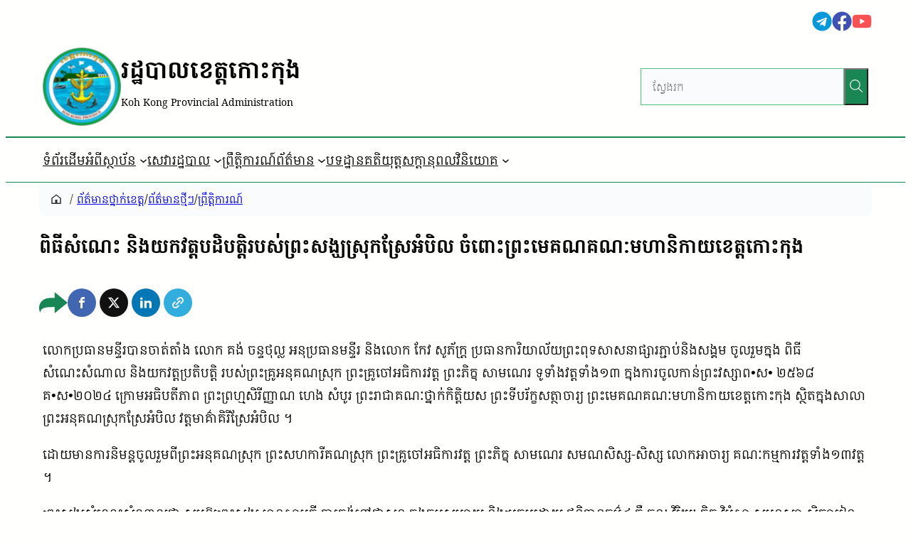

--- FILE ---
content_type: text/html; charset=UTF-8
request_url: https://kohkong.gov.kh/archives/501572
body_size: 288832
content:
<!DOCTYPE html>
<html lang="km">
<head>
	<meta charset="UTF-8" />
	<meta name="viewport" content="width=device-width, initial-scale=1" />
<meta name='robots' content='index, follow, max-image-preview:large, max-snippet:-1, max-video-preview:-1' />

	<!-- This site is optimized with the Yoast SEO Premium plugin v26.1 (Yoast SEO v26.8) - https://yoast.com/product/yoast-seo-premium-wordpress/ -->
	<link rel="canonical" href="https://kohkong.gov.kh/archives/501572" />
	<meta property="og:locale" content="en_US" />
	<meta property="og:type" content="article" />
	<meta property="og:title" content="ពិធីសំណេះ និងយកវត្តបដិបត្តិរបស់ព្រះសង្ឃស្រុកស្រែអំបិល ចំពោះព្រះមេគណគណៈមហានិកាយខេត្តកោះកុង" />
	<meta property="og:description" content="លោកប្រធានមន្ទីរបានចាត់តាំង លោក គង់ ចន្ទថុល្ល អនុប្រធានម [&hellip;]" />
	<meta property="og:url" content="https://kohkong.gov.kh/archives/501572" />
	<meta property="og:site_name" content="រដ្ឋបាលខេត្តកោះកុង" />
	<meta property="article:publisher" content="https://www.facebook.com/KohKongProvincialAdministraion" />
	<meta property="article:author" content="https://www.facebook.com/profile.php?id=100069338344392" />
	<meta property="article:published_time" content="2024-07-16T12:22:13+00:00" />
	<meta property="article:modified_time" content="2024-07-16T12:42:40+00:00" />
	<meta property="og:image" content="https://asset.cambodia.gov.kh/provincial/sites/12/2024/07/IMG_2714-1024x576-1.jpeg" />
	<meta property="og:image:width" content="1024" />
	<meta property="og:image:height" content="576" />
	<meta property="og:image:type" content="image/jpeg" />
	<meta name="author" content="មន្ទីរធម្មការ និងសាសនា" />
	<meta name="twitter:card" content="summary_large_image" />
	<meta name="twitter:label1" content="Written by" />
	<meta name="twitter:data1" content="មន្ទីរធម្មការ និងសាសនា" />
	<meta name="twitter:label2" content="Est. reading time" />
	<meta name="twitter:data2" content="3 នាទី" />
	<script type="application/ld+json" class="yoast-schema-graph">{"@context":"https://schema.org","@graph":[{"@type":"Article","@id":"https://kohkong.gov.kh/archives/501572#article","isPartOf":{"@id":"https://kohkong.gov.kh/archives/501572"},"author":{"name":"មន្ទីរធម្មការ និងសាសនា","@id":"https://kohkong.gov.kh/#/schema/person/d2c641fa61af1704c00afb18e506236b"},"headline":"ពិធីសំណេះ និងយកវត្តបដិបត្តិរបស់ព្រះសង្ឃស្រុកស្រែអំបិល ចំពោះព្រះមេគណគណៈមហានិកាយខេត្តកោះកុង","datePublished":"2024-07-16T12:22:13+00:00","dateModified":"2024-07-16T12:42:40+00:00","mainEntityOfPage":{"@id":"https://kohkong.gov.kh/archives/501572"},"wordCount":1,"commentCount":0,"publisher":{"@id":"https://kohkong.gov.kh/#organization"},"image":{"@id":"https://kohkong.gov.kh/archives/501572#primaryimage"},"thumbnailUrl":"https://provincial.obsv3.kh-gov-1.mptccloud.gov.kh/sites/12/2024/07/IMG_2714-1024x576-1.jpeg","articleSection":["ព័ត៌មានថ្នាក់ខេត្ត","ព័ត៌មានថ្មីៗ","ព្រឹត្តិការណ៍"],"inLanguage":"km","potentialAction":[{"@type":"CommentAction","name":"Comment","target":["https://kohkong.gov.kh/archives/501572#respond"]}]},{"@type":"WebPage","@id":"https://kohkong.gov.kh/archives/501572","url":"https://kohkong.gov.kh/archives/501572","name":"ពិធីសំណេះ និងយកវត្តបដិបត្តិរបស់ព្រះសង្ឃស្រុកស្រែអំបិល ចំពោះព្រះមេគណគណៈមហានិកាយខេត្តកោះកុង &#8212; រដ្ឋបាលខេត្តកោះកុង","isPartOf":{"@id":"https://kohkong.gov.kh/#website"},"primaryImageOfPage":{"@id":"https://kohkong.gov.kh/archives/501572#primaryimage"},"image":{"@id":"https://kohkong.gov.kh/archives/501572#primaryimage"},"thumbnailUrl":"https://provincial.obsv3.kh-gov-1.mptccloud.gov.kh/sites/12/2024/07/IMG_2714-1024x576-1.jpeg","datePublished":"2024-07-16T12:22:13+00:00","dateModified":"2024-07-16T12:42:40+00:00","breadcrumb":{"@id":"https://kohkong.gov.kh/archives/501572#breadcrumb"},"inLanguage":"km","potentialAction":[{"@type":"ReadAction","target":["https://kohkong.gov.kh/archives/501572"]}]},{"@type":"ImageObject","inLanguage":"km","@id":"https://kohkong.gov.kh/archives/501572#primaryimage","url":"https://provincial.obsv3.kh-gov-1.mptccloud.gov.kh/sites/12/2024/07/IMG_2714-1024x576-1.jpeg","contentUrl":"https://provincial.obsv3.kh-gov-1.mptccloud.gov.kh/sites/12/2024/07/IMG_2714-1024x576-1.jpeg","width":1024,"height":576},{"@type":"BreadcrumbList","@id":"https://kohkong.gov.kh/archives/501572#breadcrumb","itemListElement":[{"@type":"ListItem","position":1,"name":"Home","item":"https://kohkong.gov.kh/"},{"@type":"ListItem","position":2,"name":"ពិធីសំណេះ និងយកវត្តបដិបត្តិរបស់ព្រះសង្ឃស្រុកស្រែអំបិល ចំពោះព្រះមេគណគណៈមហានិកាយខេត្តកោះកុង"}]},{"@type":"WebSite","@id":"https://kohkong.gov.kh/#website","url":"https://kohkong.gov.kh/","name":"រដ្ឋបាលខេត្តកោះកុង","description":"Koh Kong Provincial Administration","publisher":{"@id":"https://kohkong.gov.kh/#organization"},"alternateName":"ខេត្តកោះកុង","potentialAction":[{"@type":"SearchAction","target":{"@type":"EntryPoint","urlTemplate":"https://kohkong.gov.kh/?s={search_term_string}"},"query-input":{"@type":"PropertyValueSpecification","valueRequired":true,"valueName":"search_term_string"}}],"inLanguage":"km"},{"@type":"Organization","@id":"https://kohkong.gov.kh/#organization","name":"Koh Kong Administration","alternateName":"Koh Kong Province","url":"https://kohkong.gov.kh/","logo":{"@type":"ImageObject","inLanguage":"km","@id":"https://kohkong.gov.kh/#/schema/logo/image/","url":"https://provincial.obsv3.kh-gov-1.mptccloud.gov.kh/sites/12/2019/07/cropped-kohkong-logo.png","contentUrl":"https://provincial.obsv3.kh-gov-1.mptccloud.gov.kh/sites/12/2019/07/cropped-kohkong-logo.png","width":220,"height":220,"caption":"Koh Kong Administration"},"image":{"@id":"https://kohkong.gov.kh/#/schema/logo/image/"},"sameAs":["https://www.facebook.com/KohKongProvincialAdministraion"],"description":"Kingdom of Cambodia, Kong Kong Province ព្រះរាជាណាចក្រកម្ពុជា រដ្ឋបាលខេត្តកោះកុង","email":"info@kohkong.gov.kh"},{"@type":"Person","@id":"https://kohkong.gov.kh/#/schema/person/d2c641fa61af1704c00afb18e506236b","name":"មន្ទីរធម្មការ និងសាសនា","image":{"@type":"ImageObject","inLanguage":"km","@id":"https://kohkong.gov.kh/#/schema/person/image/","url":"https://secure.gravatar.com/avatar/b05aad10a48281c50e4e4c721ddc3b47e9e9329fff73ca47a0000352eef331b8?s=96&d=mm&r=g","contentUrl":"https://secure.gravatar.com/avatar/b05aad10a48281c50e4e4c721ddc3b47e9e9329fff73ca47a0000352eef331b8?s=96&d=mm&r=g","caption":"មន្ទីរធម្មការ និងសាសនា"},"sameAs":["https://www.facebook.com/profile.php?id=100069338344392"],"url":"https://kohkong.gov.kh/archives/author/docr"}]}</script>
	<!-- / Yoast SEO Premium plugin. -->


<title>ពិធីសំណេះ និងយកវត្តបដិបត្តិរបស់ព្រះសង្ឃស្រុកស្រែអំបិល ចំពោះព្រះមេគណគណៈមហានិកាយខេត្តកោះកុង &#8212; រដ្ឋបាលខេត្តកោះកុង</title>
<link rel='dns-prefetch' href='//kohkong.gov.kh' />
<link rel="alternate" title="oEmbed (JSON)" type="application/json+oembed" href="https://kohkong.gov.kh/wp-json/oembed/1.0/embed?url=https%3A%2F%2Fkohkong.gov.kh%2Farchives%2F501572&#038;lang=km" />
<link rel="alternate" title="oEmbed (XML)" type="text/xml+oembed" href="https://kohkong.gov.kh/wp-json/oembed/1.0/embed?url=https%3A%2F%2Fkohkong.gov.kh%2Farchives%2F501572&#038;format=xml&#038;lang=km" />
<style id='wp-img-auto-sizes-contain-inline-css'>
img:is([sizes=auto i],[sizes^="auto," i]){contain-intrinsic-size:3000px 1500px}
/*# sourceURL=wp-img-auto-sizes-contain-inline-css */
</style>
<style id='wp-block-group-inline-css'>
.wp-block-group{box-sizing:border-box}:where(.wp-block-group.wp-block-group-is-layout-constrained){position:relative}
.wp-block-group.is-style-no-margin{margin:0 !important}
/*# sourceURL=wp-block-group-inline-css */
</style>
<style id='wp-block-group-theme-inline-css'>
:where(.wp-block-group.has-background){padding:1.25em 2.375em}
/*# sourceURL=https://kohkong.gov.kh/wp-includes/blocks/group/theme.min.css */
</style>
<style id='wp-block-navigation-link-inline-css'>
.wp-block-navigation .wp-block-navigation-item__label{overflow-wrap:break-word}.wp-block-navigation .wp-block-navigation-item__description{display:none}.link-ui-tools{outline:1px solid #f0f0f0;padding:8px}.link-ui-block-inserter{padding-top:8px}.link-ui-block-inserter__back{margin-left:8px;text-transform:uppercase}
.wp-block-navigation-item.is-style-accentbutton a{background-color:var(--wp--preset--color--button)!important;color:var(--wp--preset--color--textonbutton)!important;padding:5px 15px !important; line-height: 1.8 }
.wp-block-navigation-item.is-style-primarybtn a{background-color:var(--wp--preset--color--primary)!important;color:var(--wp--preset--color--textonprimary)!important;padding:5px 15px !important; line-height: 1.8 }
.wp-block-navigation-item.is-style-secondarybtn a{background-color:var(--wp--preset--color--secondary)!important;color:var(--wp--preset--color--textonprimary)!important;padding:5px 15px !important; line-height: 1.8 }
.wp-block-navigation-item.is-style-cubeprimarybtn a{background-color:var(--wp--preset--color--primary)!important;color:var(--wp--preset--color--textonprimary)!important;padding:5px 15px !important; line-height: 1.8;border:none !important;box-shadow: 0px 2px 4px rgb(45 35 66 / 20%), 0px 7px 13px -3px rgb(45 35 66 / 30%), inset 0px -3px 0px rgb(58 65 111 / 50%);text-shadow: 0 1px 0 rgb(0 0 0 / 40%); border-radius:5px}.wp-block-navigation-item.is-style-cubeprimarybtn a:after{display:none}.wp-block-navigation-item.is-style-cubeprimarybtn a:active{transform: translateY(2px);box-shadow: 0px 2px 2px rgb(45 35 66 / 15%)}.wp-block-navigation-item.is-style-cubeprimarybtn a:hover{transform: translateY(-2px);}.wp-block-navigation-item.gs-cubebtndark a:hover{transform: translateY(-2px);}
/*# sourceURL=wp-block-navigation-link-inline-css */
</style>
<style id='wp-block-navigation-inline-css'>
.wp-block-navigation{position:relative}.wp-block-navigation ul{margin-bottom:0;margin-left:0;margin-top:0;padding-left:0}.wp-block-navigation ul,.wp-block-navigation ul li{list-style:none;padding:0}.wp-block-navigation .wp-block-navigation-item{align-items:center;background-color:inherit;display:flex;position:relative}.wp-block-navigation .wp-block-navigation-item .wp-block-navigation__submenu-container:empty{display:none}.wp-block-navigation .wp-block-navigation-item__content{display:block;z-index:1}.wp-block-navigation .wp-block-navigation-item__content.wp-block-navigation-item__content{color:inherit}.wp-block-navigation.has-text-decoration-underline .wp-block-navigation-item__content,.wp-block-navigation.has-text-decoration-underline .wp-block-navigation-item__content:active,.wp-block-navigation.has-text-decoration-underline .wp-block-navigation-item__content:focus{text-decoration:underline}.wp-block-navigation.has-text-decoration-line-through .wp-block-navigation-item__content,.wp-block-navigation.has-text-decoration-line-through .wp-block-navigation-item__content:active,.wp-block-navigation.has-text-decoration-line-through .wp-block-navigation-item__content:focus{text-decoration:line-through}.wp-block-navigation :where(a),.wp-block-navigation :where(a:active),.wp-block-navigation :where(a:focus){text-decoration:none}.wp-block-navigation .wp-block-navigation__submenu-icon{align-self:center;background-color:inherit;border:none;color:currentColor;display:inline-block;font-size:inherit;height:.6em;line-height:0;margin-left:.25em;padding:0;width:.6em}.wp-block-navigation .wp-block-navigation__submenu-icon svg{display:inline-block;stroke:currentColor;height:inherit;margin-top:.075em;width:inherit}.wp-block-navigation{--navigation-layout-justification-setting:flex-start;--navigation-layout-direction:row;--navigation-layout-wrap:wrap;--navigation-layout-justify:flex-start;--navigation-layout-align:center}.wp-block-navigation.is-vertical{--navigation-layout-direction:column;--navigation-layout-justify:initial;--navigation-layout-align:flex-start}.wp-block-navigation.no-wrap{--navigation-layout-wrap:nowrap}.wp-block-navigation.items-justified-center{--navigation-layout-justification-setting:center;--navigation-layout-justify:center}.wp-block-navigation.items-justified-center.is-vertical{--navigation-layout-align:center}.wp-block-navigation.items-justified-right{--navigation-layout-justification-setting:flex-end;--navigation-layout-justify:flex-end}.wp-block-navigation.items-justified-right.is-vertical{--navigation-layout-align:flex-end}.wp-block-navigation.items-justified-space-between{--navigation-layout-justification-setting:space-between;--navigation-layout-justify:space-between}.wp-block-navigation .has-child .wp-block-navigation__submenu-container{align-items:normal;background-color:inherit;color:inherit;display:flex;flex-direction:column;opacity:0;position:absolute;z-index:2}@media not (prefers-reduced-motion){.wp-block-navigation .has-child .wp-block-navigation__submenu-container{transition:opacity .1s linear}}.wp-block-navigation .has-child .wp-block-navigation__submenu-container{height:0;overflow:hidden;visibility:hidden;width:0}.wp-block-navigation .has-child .wp-block-navigation__submenu-container>.wp-block-navigation-item>.wp-block-navigation-item__content{display:flex;flex-grow:1;padding:.5em 1em}.wp-block-navigation .has-child .wp-block-navigation__submenu-container>.wp-block-navigation-item>.wp-block-navigation-item__content .wp-block-navigation__submenu-icon{margin-left:auto;margin-right:0}.wp-block-navigation .has-child .wp-block-navigation__submenu-container .wp-block-navigation-item__content{margin:0}.wp-block-navigation .has-child .wp-block-navigation__submenu-container{left:-1px;top:100%}@media (min-width:782px){.wp-block-navigation .has-child .wp-block-navigation__submenu-container .wp-block-navigation__submenu-container{left:100%;top:-1px}.wp-block-navigation .has-child .wp-block-navigation__submenu-container .wp-block-navigation__submenu-container:before{background:#0000;content:"";display:block;height:100%;position:absolute;right:100%;width:.5em}.wp-block-navigation .has-child .wp-block-navigation__submenu-container .wp-block-navigation__submenu-icon{margin-right:.25em}.wp-block-navigation .has-child .wp-block-navigation__submenu-container .wp-block-navigation__submenu-icon svg{transform:rotate(-90deg)}}.wp-block-navigation .has-child .wp-block-navigation-submenu__toggle[aria-expanded=true]~.wp-block-navigation__submenu-container,.wp-block-navigation .has-child:not(.open-on-click):hover>.wp-block-navigation__submenu-container,.wp-block-navigation .has-child:not(.open-on-click):not(.open-on-hover-click):focus-within>.wp-block-navigation__submenu-container{height:auto;min-width:200px;opacity:1;overflow:visible;visibility:visible;width:auto}.wp-block-navigation.has-background .has-child .wp-block-navigation__submenu-container{left:0;top:100%}@media (min-width:782px){.wp-block-navigation.has-background .has-child .wp-block-navigation__submenu-container .wp-block-navigation__submenu-container{left:100%;top:0}}.wp-block-navigation-submenu{display:flex;position:relative}.wp-block-navigation-submenu .wp-block-navigation__submenu-icon svg{stroke:currentColor}button.wp-block-navigation-item__content{background-color:initial;border:none;color:currentColor;font-family:inherit;font-size:inherit;font-style:inherit;font-weight:inherit;letter-spacing:inherit;line-height:inherit;text-align:left;text-transform:inherit}.wp-block-navigation-submenu__toggle{cursor:pointer}.wp-block-navigation-submenu__toggle[aria-expanded=true]+.wp-block-navigation__submenu-icon>svg,.wp-block-navigation-submenu__toggle[aria-expanded=true]>svg{transform:rotate(180deg)}.wp-block-navigation-item.open-on-click .wp-block-navigation-submenu__toggle{padding-left:0;padding-right:.85em}.wp-block-navigation-item.open-on-click .wp-block-navigation-submenu__toggle+.wp-block-navigation__submenu-icon{margin-left:-.6em;pointer-events:none}.wp-block-navigation-item.open-on-click button.wp-block-navigation-item__content:not(.wp-block-navigation-submenu__toggle){padding:0}.wp-block-navigation .wp-block-page-list,.wp-block-navigation__container,.wp-block-navigation__responsive-close,.wp-block-navigation__responsive-container,.wp-block-navigation__responsive-container-content,.wp-block-navigation__responsive-dialog{gap:inherit}:where(.wp-block-navigation.has-background .wp-block-navigation-item a:not(.wp-element-button)),:where(.wp-block-navigation.has-background .wp-block-navigation-submenu a:not(.wp-element-button)){padding:.5em 1em}:where(.wp-block-navigation .wp-block-navigation__submenu-container .wp-block-navigation-item a:not(.wp-element-button)),:where(.wp-block-navigation .wp-block-navigation__submenu-container .wp-block-navigation-submenu a:not(.wp-element-button)),:where(.wp-block-navigation .wp-block-navigation__submenu-container .wp-block-navigation-submenu button.wp-block-navigation-item__content),:where(.wp-block-navigation .wp-block-navigation__submenu-container .wp-block-pages-list__item button.wp-block-navigation-item__content){padding:.5em 1em}.wp-block-navigation.items-justified-right .wp-block-navigation__container .has-child .wp-block-navigation__submenu-container,.wp-block-navigation.items-justified-right .wp-block-page-list>.has-child .wp-block-navigation__submenu-container,.wp-block-navigation.items-justified-space-between .wp-block-page-list>.has-child:last-child .wp-block-navigation__submenu-container,.wp-block-navigation.items-justified-space-between>.wp-block-navigation__container>.has-child:last-child .wp-block-navigation__submenu-container{left:auto;right:0}.wp-block-navigation.items-justified-right .wp-block-navigation__container .has-child .wp-block-navigation__submenu-container .wp-block-navigation__submenu-container,.wp-block-navigation.items-justified-right .wp-block-page-list>.has-child .wp-block-navigation__submenu-container .wp-block-navigation__submenu-container,.wp-block-navigation.items-justified-space-between .wp-block-page-list>.has-child:last-child .wp-block-navigation__submenu-container .wp-block-navigation__submenu-container,.wp-block-navigation.items-justified-space-between>.wp-block-navigation__container>.has-child:last-child .wp-block-navigation__submenu-container .wp-block-navigation__submenu-container{left:-1px;right:-1px}@media (min-width:782px){.wp-block-navigation.items-justified-right .wp-block-navigation__container .has-child .wp-block-navigation__submenu-container .wp-block-navigation__submenu-container,.wp-block-navigation.items-justified-right .wp-block-page-list>.has-child .wp-block-navigation__submenu-container .wp-block-navigation__submenu-container,.wp-block-navigation.items-justified-space-between .wp-block-page-list>.has-child:last-child .wp-block-navigation__submenu-container .wp-block-navigation__submenu-container,.wp-block-navigation.items-justified-space-between>.wp-block-navigation__container>.has-child:last-child .wp-block-navigation__submenu-container .wp-block-navigation__submenu-container{left:auto;right:100%}}.wp-block-navigation:not(.has-background) .wp-block-navigation__submenu-container{background-color:#fff;border:1px solid #00000026}.wp-block-navigation.has-background .wp-block-navigation__submenu-container{background-color:inherit}.wp-block-navigation:not(.has-text-color) .wp-block-navigation__submenu-container{color:#000}.wp-block-navigation__container{align-items:var(--navigation-layout-align,initial);display:flex;flex-direction:var(--navigation-layout-direction,initial);flex-wrap:var(--navigation-layout-wrap,wrap);justify-content:var(--navigation-layout-justify,initial);list-style:none;margin:0;padding-left:0}.wp-block-navigation__container .is-responsive{display:none}.wp-block-navigation__container:only-child,.wp-block-page-list:only-child{flex-grow:1}@keyframes overlay-menu__fade-in-animation{0%{opacity:0;transform:translateY(.5em)}to{opacity:1;transform:translateY(0)}}.wp-block-navigation__responsive-container{bottom:0;display:none;left:0;position:fixed;right:0;top:0}.wp-block-navigation__responsive-container :where(.wp-block-navigation-item a){color:inherit}.wp-block-navigation__responsive-container .wp-block-navigation__responsive-container-content{align-items:var(--navigation-layout-align,initial);display:flex;flex-direction:var(--navigation-layout-direction,initial);flex-wrap:var(--navigation-layout-wrap,wrap);justify-content:var(--navigation-layout-justify,initial)}.wp-block-navigation__responsive-container:not(.is-menu-open.is-menu-open){background-color:inherit!important;color:inherit!important}.wp-block-navigation__responsive-container.is-menu-open{background-color:inherit;display:flex;flex-direction:column}@media not (prefers-reduced-motion){.wp-block-navigation__responsive-container.is-menu-open{animation:overlay-menu__fade-in-animation .1s ease-out;animation-fill-mode:forwards}}.wp-block-navigation__responsive-container.is-menu-open{overflow:auto;padding:clamp(1rem,var(--wp--style--root--padding-top),20rem) clamp(1rem,var(--wp--style--root--padding-right),20rem) clamp(1rem,var(--wp--style--root--padding-bottom),20rem) clamp(1rem,var(--wp--style--root--padding-left),20rem);z-index:100000}.wp-block-navigation__responsive-container.is-menu-open .wp-block-navigation__responsive-container-content{align-items:var(--navigation-layout-justification-setting,inherit);display:flex;flex-direction:column;flex-wrap:nowrap;overflow:visible;padding-top:calc(2rem + 24px)}.wp-block-navigation__responsive-container.is-menu-open .wp-block-navigation__responsive-container-content,.wp-block-navigation__responsive-container.is-menu-open .wp-block-navigation__responsive-container-content .wp-block-navigation__container,.wp-block-navigation__responsive-container.is-menu-open .wp-block-navigation__responsive-container-content .wp-block-page-list{justify-content:flex-start}.wp-block-navigation__responsive-container.is-menu-open .wp-block-navigation__responsive-container-content .wp-block-navigation__submenu-icon{display:none}.wp-block-navigation__responsive-container.is-menu-open .wp-block-navigation__responsive-container-content .has-child .wp-block-navigation__submenu-container{border:none;height:auto;min-width:200px;opacity:1;overflow:initial;padding-left:2rem;padding-right:2rem;position:static;visibility:visible;width:auto}.wp-block-navigation__responsive-container.is-menu-open .wp-block-navigation__responsive-container-content .wp-block-navigation__container,.wp-block-navigation__responsive-container.is-menu-open .wp-block-navigation__responsive-container-content .wp-block-navigation__submenu-container{gap:inherit}.wp-block-navigation__responsive-container.is-menu-open .wp-block-navigation__responsive-container-content .wp-block-navigation__submenu-container{padding-top:var(--wp--style--block-gap,2em)}.wp-block-navigation__responsive-container.is-menu-open .wp-block-navigation__responsive-container-content .wp-block-navigation-item__content{padding:0}.wp-block-navigation__responsive-container.is-menu-open .wp-block-navigation__responsive-container-content .wp-block-navigation-item,.wp-block-navigation__responsive-container.is-menu-open .wp-block-navigation__responsive-container-content .wp-block-navigation__container,.wp-block-navigation__responsive-container.is-menu-open .wp-block-navigation__responsive-container-content .wp-block-page-list{align-items:var(--navigation-layout-justification-setting,initial);display:flex;flex-direction:column}.wp-block-navigation__responsive-container.is-menu-open .wp-block-navigation-item,.wp-block-navigation__responsive-container.is-menu-open .wp-block-navigation-item .wp-block-navigation__submenu-container,.wp-block-navigation__responsive-container.is-menu-open .wp-block-navigation__container,.wp-block-navigation__responsive-container.is-menu-open .wp-block-page-list{background:#0000!important;color:inherit!important}.wp-block-navigation__responsive-container.is-menu-open .wp-block-navigation__submenu-container.wp-block-navigation__submenu-container.wp-block-navigation__submenu-container.wp-block-navigation__submenu-container{left:auto;right:auto}@media (min-width:600px){.wp-block-navigation__responsive-container:not(.hidden-by-default):not(.is-menu-open){background-color:inherit;display:block;position:relative;width:100%;z-index:auto}.wp-block-navigation__responsive-container:not(.hidden-by-default):not(.is-menu-open) .wp-block-navigation__responsive-container-close{display:none}.wp-block-navigation__responsive-container.is-menu-open .wp-block-navigation__submenu-container.wp-block-navigation__submenu-container.wp-block-navigation__submenu-container.wp-block-navigation__submenu-container{left:0}}.wp-block-navigation:not(.has-background) .wp-block-navigation__responsive-container.is-menu-open{background-color:#fff}.wp-block-navigation:not(.has-text-color) .wp-block-navigation__responsive-container.is-menu-open{color:#000}.wp-block-navigation__toggle_button_label{font-size:1rem;font-weight:700}.wp-block-navigation__responsive-container-close,.wp-block-navigation__responsive-container-open{background:#0000;border:none;color:currentColor;cursor:pointer;margin:0;padding:0;text-transform:inherit;vertical-align:middle}.wp-block-navigation__responsive-container-close svg,.wp-block-navigation__responsive-container-open svg{fill:currentColor;display:block;height:24px;pointer-events:none;width:24px}.wp-block-navigation__responsive-container-open{display:flex}.wp-block-navigation__responsive-container-open.wp-block-navigation__responsive-container-open.wp-block-navigation__responsive-container-open{font-family:inherit;font-size:inherit;font-weight:inherit}@media (min-width:600px){.wp-block-navigation__responsive-container-open:not(.always-shown){display:none}}.wp-block-navigation__responsive-container-close{position:absolute;right:0;top:0;z-index:2}.wp-block-navigation__responsive-container-close.wp-block-navigation__responsive-container-close.wp-block-navigation__responsive-container-close{font-family:inherit;font-size:inherit;font-weight:inherit}.wp-block-navigation__responsive-close{width:100%}.has-modal-open .wp-block-navigation__responsive-close{margin-left:auto;margin-right:auto;max-width:var(--wp--style--global--wide-size,100%)}.wp-block-navigation__responsive-close:focus{outline:none}.is-menu-open .wp-block-navigation__responsive-close,.is-menu-open .wp-block-navigation__responsive-container-content,.is-menu-open .wp-block-navigation__responsive-dialog{box-sizing:border-box}.wp-block-navigation__responsive-dialog{position:relative}.has-modal-open .admin-bar .is-menu-open .wp-block-navigation__responsive-dialog{margin-top:46px}@media (min-width:782px){.has-modal-open .admin-bar .is-menu-open .wp-block-navigation__responsive-dialog{margin-top:32px}}html.has-modal-open{overflow:hidden}
/*# sourceURL=https://kohkong.gov.kh/wp-includes/blocks/navigation/style.min.css */
</style>
<style id='greenshift_core_navigation-inline-css'>
.wp-block-navigation__responsive-container.is-menu-open{padding:var(--wp--custom--spacing--outer)}.wp-block-navigation__responsive-container.is-menu-open .wp-block-navigation__responsive-container-content .wp-block-navigation__submenu-icon{position: absolute;right: 0;top: 2px;display: block !important;padding: 8px;box-sizing: content-box;background: #00000005;border-radius: 3px;margin: 0;}.wp-block-navigation__responsive-container.is-menu-open .wp-block-navigation-item__content.wp-block-navigation-item__content{color:#111}.wp-block-navigation__responsive-container.is-menu-open .wp-block-navigation-submenu .wp-block-navigation__submenu-icon svg{stroke: #111}.rtl .wp-block-navigation__responsive-container.is-menu-open .wp-block-navigation__responsive-container-content .wp-block-navigation__submenu-icon{right:auto; left:0}.wp-block-navigation__responsive-container.is-menu-open .wp-block-navigation__responsive-container-content .wp-block-navigation__container {gap: 24px !important}.wp-block-navigation__responsive-container.is-menu-open .wp-block-navigation__responsive-container-content .wp-block-navigation-item__content{padding-right:30px}.rtl .wp-block-navigation__responsive-container.is-menu-open .wp-block-navigation__responsive-container-content .wp-block-navigation-item__content {padding-left: 30px;padding-right:0;}.wp-block-navigation__responsive-container.is-menu-open .wp-block-navigation-item:not(.loaded) > .wp-block-navigation__submenu-container{display:none;width:100%}.wp-block-navigation__responsive-container.is-menu-open .wp-block-navigation__responsive-container-content .wp-block-navigation-item{width:100%}.wp-block-navigation__submenu-icon[aria-expanded="true"] + .wp-block-navigation__submenu-container{display:flex !important}.wp-block-navigation__submenu-icon[aria-expanded="true"]{transform:rotate(180deg);}.wp-block-navigation:not(.has-background) .wp-block-navigation__submenu-container{border:1px solid transparent}.wp-block-navigation .has-child>.wp-block-navigation__submenu-container{transition:opacity .25s ease,transform .5s var(--greenshift-transition);transform:translateY(15px)}.wp-block-navigation__container>.wp-block-navigation-item>a{position:relative;padding: 10px 0;}.wp-block-navigation__container>.wp-block-navigation-item:not(.has-child)>a:after{position:absolute;bottom:-5px;left:0;content:"";height:2px;width:0;transition:width .5s;background-color:currentColor}.wp-block-navigation__container>.wp-block-navigation-item:not(.has-child)>a:hover:after, .wp-block-navigation__container>.wp-block-navigation-item.current-menu-item:not(.has-child)>a:after{width:100%}.wp-block-navigation-item__content, .wp-block-navigation-item__label{gap:10px; align-items: center;display: flex !important;}.wp-block-navigation :where(.wp-block-navigation__submenu-container)>.wp-block-navigation-item:last-child>.wp-block-navigation-item__content{margin-bottom:.5em}.wp-block-navigation .has-child :where(.wp-block-navigation__submenu-container)>.wp-block-navigation-item>.wp-block-navigation-item__content:hover{transform:translateX(5px)}@media (min-width:600px){.wp-block-navigation .has-child:hover>.wp-block-navigation__submenu-container, .wp-block-navigation .has-child .wp-block-navigation__submenu-icon[aria-expanded=true]+.wp-block-navigation__submenu-container{box-shadow:0 20px 40px -5px rgb(9 30 66 / 18%);transform:translateY(0)}}@media (max-width:599px){.wp-block-navigation__responsive-container .wp-block-navigation__responsive-container-content .wp-block-navigation__container{font-size:20px;width:100%}.wp-block-navigation__responsive-container.is-menu-open .wp-block-navigation__responsive-container-content .has-child .wp-block-navigation__submenu-container{font-size:.9em;gap:15px;padding:0 20px 24px 20px;position:relative}}@media (min-width:782px){.wp-block-navigation .has-child :where(.wp-block-navigation__submenu-container) .wp-block-navigation__submenu-icon{margin-right:.7em}}.wp-block-navigation__responsive-container-close{transition:transform .3s ease-in-out;opacity:.8}.wp-block-navigation__responsive-container-close:focus,.wp-block-navigation__responsive-container-close:hover{transform:rotate(90deg);opacity:1}.wp-block-navigation ul.has-background{padding:0}.wp-block-navigation__responsive-dialog{margin-top:0 !important}.wp-block-navigation-item__content > s, .wp-block-navigation-item__label > s {border-radius: 100px;padding: 2px 8px;text-decoration: none;line-height: 20px;font-size: var(--wp--preset--font-size--xsmall);background-color: var(--wp--preset--color--primary);color: var(--wp--preset--color--textonprimary)}.wp-block-navigation__responsive-container.is-menu-open .gs-mobile-top-template, .wp-block-navigation__responsive-container.is-menu-open .gs-mobile-bottom-template{display:block !important}@media (min-width: 600px){.wp-block-navigation{z-index:99}.wp-block-navigation__responsive-container:not(.hidden-by-default):not(.is-menu-open){display:none}.wp-block-navigation__responsive-container-open:not(.always-shown){display:flex}}@media (min-width: 768px){.wp-block-navigation__responsive-container:not(.hidden-by-default):not(.is-menu-open){display:block}.wp-block-navigation__responsive-container-open:not(.always-shown){display:none}}
/*# sourceURL=https://kohkong.gov.kh/wp-content/themes/greenshift/assets/coreblocks/navigation.css */
</style>
<style id='wp-block-template-part-theme-inline-css'>
:root :where(.wp-block-template-part.has-background){margin-bottom:0;margin-top:0;padding:1.25em 2.375em}
/*# sourceURL=https://kohkong.gov.kh/wp-includes/blocks/template-part/theme.min.css */
</style>
<link rel='stylesheet' id='gssnack-css' href='https://kohkong.gov.kh/wp-content/plugins/greenshift-animation-and-page-builder-blocks/libs/social-share/snack.css?ver=1.1' media='all' />
<style id='wp-block-paragraph-inline-css'>
.is-small-text{font-size:.875em}.is-regular-text{font-size:1em}.is-large-text{font-size:2.25em}.is-larger-text{font-size:3em}.has-drop-cap:not(:focus):first-letter{float:left;font-size:8.4em;font-style:normal;font-weight:100;line-height:.68;margin:.05em .1em 0 0;text-transform:uppercase}body.rtl .has-drop-cap:not(:focus):first-letter{float:none;margin-left:.1em}p.has-drop-cap.has-background{overflow:hidden}:root :where(p.has-background){padding:1.25em 2.375em}:where(p.has-text-color:not(.has-link-color)) a{color:inherit}p.has-text-align-left[style*="writing-mode:vertical-lr"],p.has-text-align-right[style*="writing-mode:vertical-rl"]{rotate:180deg}
body .is-style-gradientmask{-webkit-background-clip: text !important;-webkit-text-fill-color: transparent !important;}
/*# sourceURL=wp-block-paragraph-inline-css */
</style>
<style id='wp-block-image-inline-css'>
.wp-block-image>a,.wp-block-image>figure>a{display:inline-block}.wp-block-image img{box-sizing:border-box;height:auto;max-width:100%;vertical-align:bottom}@media not (prefers-reduced-motion){.wp-block-image img.hide{visibility:hidden}.wp-block-image img.show{animation:show-content-image .4s}}.wp-block-image[style*=border-radius] img,.wp-block-image[style*=border-radius]>a{border-radius:inherit}.wp-block-image.has-custom-border img{box-sizing:border-box}.wp-block-image.aligncenter{text-align:center}.wp-block-image.alignfull>a,.wp-block-image.alignwide>a{width:100%}.wp-block-image.alignfull img,.wp-block-image.alignwide img{height:auto;width:100%}.wp-block-image .aligncenter,.wp-block-image .alignleft,.wp-block-image .alignright,.wp-block-image.aligncenter,.wp-block-image.alignleft,.wp-block-image.alignright{display:table}.wp-block-image .aligncenter>figcaption,.wp-block-image .alignleft>figcaption,.wp-block-image .alignright>figcaption,.wp-block-image.aligncenter>figcaption,.wp-block-image.alignleft>figcaption,.wp-block-image.alignright>figcaption{caption-side:bottom;display:table-caption}.wp-block-image .alignleft{float:left;margin:.5em 1em .5em 0}.wp-block-image .alignright{float:right;margin:.5em 0 .5em 1em}.wp-block-image .aligncenter{margin-left:auto;margin-right:auto}.wp-block-image :where(figcaption){margin-bottom:1em;margin-top:.5em}.wp-block-image.is-style-circle-mask img{border-radius:9999px}@supports ((-webkit-mask-image:none) or (mask-image:none)) or (-webkit-mask-image:none){.wp-block-image.is-style-circle-mask img{border-radius:0;-webkit-mask-image:url('data:image/svg+xml;utf8,<svg viewBox="0 0 100 100" xmlns="http://www.w3.org/2000/svg"><circle cx="50" cy="50" r="50"/></svg>');mask-image:url('data:image/svg+xml;utf8,<svg viewBox="0 0 100 100" xmlns="http://www.w3.org/2000/svg"><circle cx="50" cy="50" r="50"/></svg>');mask-mode:alpha;-webkit-mask-position:center;mask-position:center;-webkit-mask-repeat:no-repeat;mask-repeat:no-repeat;-webkit-mask-size:contain;mask-size:contain}}:root :where(.wp-block-image.is-style-rounded img,.wp-block-image .is-style-rounded img){border-radius:9999px}.wp-block-image figure{margin:0}.wp-lightbox-container{display:flex;flex-direction:column;position:relative}.wp-lightbox-container img{cursor:zoom-in}.wp-lightbox-container img:hover+button{opacity:1}.wp-lightbox-container button{align-items:center;backdrop-filter:blur(16px) saturate(180%);background-color:#5a5a5a40;border:none;border-radius:4px;cursor:zoom-in;display:flex;height:20px;justify-content:center;opacity:0;padding:0;position:absolute;right:16px;text-align:center;top:16px;width:20px;z-index:100}@media not (prefers-reduced-motion){.wp-lightbox-container button{transition:opacity .2s ease}}.wp-lightbox-container button:focus-visible{outline:3px auto #5a5a5a40;outline:3px auto -webkit-focus-ring-color;outline-offset:3px}.wp-lightbox-container button:hover{cursor:pointer;opacity:1}.wp-lightbox-container button:focus{opacity:1}.wp-lightbox-container button:focus,.wp-lightbox-container button:hover,.wp-lightbox-container button:not(:hover):not(:active):not(.has-background){background-color:#5a5a5a40;border:none}.wp-lightbox-overlay{box-sizing:border-box;cursor:zoom-out;height:100vh;left:0;overflow:hidden;position:fixed;top:0;visibility:hidden;width:100%;z-index:100000}.wp-lightbox-overlay .close-button{align-items:center;cursor:pointer;display:flex;justify-content:center;min-height:40px;min-width:40px;padding:0;position:absolute;right:calc(env(safe-area-inset-right) + 16px);top:calc(env(safe-area-inset-top) + 16px);z-index:5000000}.wp-lightbox-overlay .close-button:focus,.wp-lightbox-overlay .close-button:hover,.wp-lightbox-overlay .close-button:not(:hover):not(:active):not(.has-background){background:none;border:none}.wp-lightbox-overlay .lightbox-image-container{height:var(--wp--lightbox-container-height);left:50%;overflow:hidden;position:absolute;top:50%;transform:translate(-50%,-50%);transform-origin:top left;width:var(--wp--lightbox-container-width);z-index:9999999999}.wp-lightbox-overlay .wp-block-image{align-items:center;box-sizing:border-box;display:flex;height:100%;justify-content:center;margin:0;position:relative;transform-origin:0 0;width:100%;z-index:3000000}.wp-lightbox-overlay .wp-block-image img{height:var(--wp--lightbox-image-height);min-height:var(--wp--lightbox-image-height);min-width:var(--wp--lightbox-image-width);width:var(--wp--lightbox-image-width)}.wp-lightbox-overlay .wp-block-image figcaption{display:none}.wp-lightbox-overlay button{background:none;border:none}.wp-lightbox-overlay .scrim{background-color:#fff;height:100%;opacity:.9;position:absolute;width:100%;z-index:2000000}.wp-lightbox-overlay.active{visibility:visible}@media not (prefers-reduced-motion){.wp-lightbox-overlay.active{animation:turn-on-visibility .25s both}.wp-lightbox-overlay.active img{animation:turn-on-visibility .35s both}.wp-lightbox-overlay.show-closing-animation:not(.active){animation:turn-off-visibility .35s both}.wp-lightbox-overlay.show-closing-animation:not(.active) img{animation:turn-off-visibility .25s both}.wp-lightbox-overlay.zoom.active{animation:none;opacity:1;visibility:visible}.wp-lightbox-overlay.zoom.active .lightbox-image-container{animation:lightbox-zoom-in .4s}.wp-lightbox-overlay.zoom.active .lightbox-image-container img{animation:none}.wp-lightbox-overlay.zoom.active .scrim{animation:turn-on-visibility .4s forwards}.wp-lightbox-overlay.zoom.show-closing-animation:not(.active){animation:none}.wp-lightbox-overlay.zoom.show-closing-animation:not(.active) .lightbox-image-container{animation:lightbox-zoom-out .4s}.wp-lightbox-overlay.zoom.show-closing-animation:not(.active) .lightbox-image-container img{animation:none}.wp-lightbox-overlay.zoom.show-closing-animation:not(.active) .scrim{animation:turn-off-visibility .4s forwards}}@keyframes show-content-image{0%{visibility:hidden}99%{visibility:hidden}to{visibility:visible}}@keyframes turn-on-visibility{0%{opacity:0}to{opacity:1}}@keyframes turn-off-visibility{0%{opacity:1;visibility:visible}99%{opacity:0;visibility:visible}to{opacity:0;visibility:hidden}}@keyframes lightbox-zoom-in{0%{transform:translate(calc((-100vw + var(--wp--lightbox-scrollbar-width))/2 + var(--wp--lightbox-initial-left-position)),calc(-50vh + var(--wp--lightbox-initial-top-position))) scale(var(--wp--lightbox-scale))}to{transform:translate(-50%,-50%) scale(1)}}@keyframes lightbox-zoom-out{0%{transform:translate(-50%,-50%) scale(1);visibility:visible}99%{visibility:visible}to{transform:translate(calc((-100vw + var(--wp--lightbox-scrollbar-width))/2 + var(--wp--lightbox-initial-left-position)),calc(-50vh + var(--wp--lightbox-initial-top-position))) scale(var(--wp--lightbox-scale));visibility:hidden}}
.wp-block-image.is-style-no-margin{margin:0 !important}
/*# sourceURL=wp-block-image-inline-css */
</style>
<style id='wp-block-image-theme-inline-css'>
:root :where(.wp-block-image figcaption){color:#555;font-size:13px;text-align:center}.is-dark-theme :root :where(.wp-block-image figcaption){color:#ffffffa6}.wp-block-image{margin:0 0 1em}
/*# sourceURL=https://kohkong.gov.kh/wp-includes/blocks/image/theme.min.css */
</style>
<style id='wp-block-site-logo-inline-css'>
.wp-block-site-logo{box-sizing:border-box;line-height:0}.wp-block-site-logo a{display:inline-block;line-height:0}.wp-block-site-logo.is-default-size img{height:auto;width:120px}.wp-block-site-logo img{height:auto;max-width:100%}.wp-block-site-logo a,.wp-block-site-logo img{border-radius:inherit}.wp-block-site-logo.aligncenter{margin-left:auto;margin-right:auto;text-align:center}:root :where(.wp-block-site-logo.is-style-rounded){border-radius:9999px}
/*# sourceURL=https://kohkong.gov.kh/wp-includes/blocks/site-logo/style.min.css */
</style>
<style id='wp-block-library-inline-css'>
:root{--wp-block-synced-color:#7a00df;--wp-block-synced-color--rgb:122,0,223;--wp-bound-block-color:var(--wp-block-synced-color);--wp-editor-canvas-background:#ddd;--wp-admin-theme-color:#007cba;--wp-admin-theme-color--rgb:0,124,186;--wp-admin-theme-color-darker-10:#006ba1;--wp-admin-theme-color-darker-10--rgb:0,107,160.5;--wp-admin-theme-color-darker-20:#005a87;--wp-admin-theme-color-darker-20--rgb:0,90,135;--wp-admin-border-width-focus:2px}@media (min-resolution:192dpi){:root{--wp-admin-border-width-focus:1.5px}}.wp-element-button{cursor:pointer}:root .has-very-light-gray-background-color{background-color:#eee}:root .has-very-dark-gray-background-color{background-color:#313131}:root .has-very-light-gray-color{color:#eee}:root .has-very-dark-gray-color{color:#313131}:root .has-vivid-green-cyan-to-vivid-cyan-blue-gradient-background{background:linear-gradient(135deg,#00d084,#0693e3)}:root .has-purple-crush-gradient-background{background:linear-gradient(135deg,#34e2e4,#4721fb 50%,#ab1dfe)}:root .has-hazy-dawn-gradient-background{background:linear-gradient(135deg,#faaca8,#dad0ec)}:root .has-subdued-olive-gradient-background{background:linear-gradient(135deg,#fafae1,#67a671)}:root .has-atomic-cream-gradient-background{background:linear-gradient(135deg,#fdd79a,#004a59)}:root .has-nightshade-gradient-background{background:linear-gradient(135deg,#330968,#31cdcf)}:root .has-midnight-gradient-background{background:linear-gradient(135deg,#020381,#2874fc)}:root{--wp--preset--font-size--normal:16px;--wp--preset--font-size--huge:42px}.has-regular-font-size{font-size:1em}.has-larger-font-size{font-size:2.625em}.has-normal-font-size{font-size:var(--wp--preset--font-size--normal)}.has-huge-font-size{font-size:var(--wp--preset--font-size--huge)}.has-text-align-center{text-align:center}.has-text-align-left{text-align:left}.has-text-align-right{text-align:right}.has-fit-text{white-space:nowrap!important}#end-resizable-editor-section{display:none}.aligncenter{clear:both}.items-justified-left{justify-content:flex-start}.items-justified-center{justify-content:center}.items-justified-right{justify-content:flex-end}.items-justified-space-between{justify-content:space-between}.screen-reader-text{border:0;clip-path:inset(50%);height:1px;margin:-1px;overflow:hidden;padding:0;position:absolute;width:1px;word-wrap:normal!important}.screen-reader-text:focus{background-color:#ddd;clip-path:none;color:#444;display:block;font-size:1em;height:auto;left:5px;line-height:normal;padding:15px 23px 14px;text-decoration:none;top:5px;width:auto;z-index:100000}html :where(.has-border-color){border-style:solid}html :where([style*=border-top-color]){border-top-style:solid}html :where([style*=border-right-color]){border-right-style:solid}html :where([style*=border-bottom-color]){border-bottom-style:solid}html :where([style*=border-left-color]){border-left-style:solid}html :where([style*=border-width]){border-style:solid}html :where([style*=border-top-width]){border-top-style:solid}html :where([style*=border-right-width]){border-right-style:solid}html :where([style*=border-bottom-width]){border-bottom-style:solid}html :where([style*=border-left-width]){border-left-style:solid}html :where(img[class*=wp-image-]){height:auto;max-width:100%}:where(figure){margin:0 0 1em}html :where(.is-position-sticky){--wp-admin--admin-bar--position-offset:var(--wp-admin--admin-bar--height,0px)}@media screen and (max-width:600px){html :where(.is-position-sticky){--wp-admin--admin-bar--position-offset:0px}}
/*# sourceURL=/wp-includes/css/dist/block-library/common.min.css */
</style>
<link rel='stylesheet' id='wp-components-css' href='https://kohkong.gov.kh/wp-includes/css/dist/components/style.min.css?ver=6.9' media='all' />
<link rel='stylesheet' id='wp-preferences-css' href='https://kohkong.gov.kh/wp-includes/css/dist/preferences/style.min.css?ver=6.9' media='all' />
<link rel='stylesheet' id='wp-block-editor-css' href='https://kohkong.gov.kh/wp-includes/css/dist/block-editor/style.min.css?ver=6.9' media='all' />
<link rel='stylesheet' id='wp-reusable-blocks-css' href='https://kohkong.gov.kh/wp-includes/css/dist/reusable-blocks/style.min.css?ver=6.9' media='all' />
<link rel='stylesheet' id='wp-patterns-css' href='https://kohkong.gov.kh/wp-includes/css/dist/patterns/style.min.css?ver=6.9' media='all' />
<link rel='stylesheet' id='wp-editor-css' href='https://kohkong.gov.kh/wp-includes/css/dist/editor/style.min.css?ver=6.9' media='all' />
<link rel='stylesheet' id='digital-blocks-style-css' href='https://kohkong.gov.kh/wp-content/plugins/digital-blocks/dist/blocks.style.build.css?ver=1713500008' media='all' />
<style id='greenshift-global-css-inline-css'>
.pagination{display:flex !important;justify-content:center !important;margin:24px auto !important;font-family:inherit !important;} .pagination .nav-links{display:inline-flex !important;align-items:stretch !important;gap:0 !important;border:1px solid #cfd8dc !important;border-radius:8px !important;overflow:hidden !important;padding:0 !important;background:#fff !important;} .pagination .nav-links > .page-numbers,.pagination .nav-links > .prev,.pagination .nav-links > .next{all:unset; display:flex !important;align-items:center !important;justify-content:center !important;min-width:44px !important; height:44px !important;border-right:1px solid #e3ebef !important;font-size:16px !important;line-height:1 !important;color:#263238 !important;cursor:pointer !important;}.pagination .nav-links > .prev,.pagination .nav-links > .next{padding:0 8px !important;} .pagination .nav-links > :last-child{border-right:0 !important;} .pagination .nav-links > a:hover{background:rgba(0,0,0,0.04) !important;color:#263238 !important;text-decoration:none !important;} .pagination .nav-links > .page-numbers.current{background:var(--wp--preset--color--secondary) !important;color:#fff !important;font-weight:600 !important;cursor:default !important;} .pagination .nav-links > .page-numbers.dots{background:transparent !important;color:#607d8b !important;cursor:default !important;} .pagination .nav-links > .prev,.pagination .nav-links > .next{font-weight:500 !important;}.pagination .nav-links > .prev:hover,.pagination .nav-links > .next:hover{color:var(--wp--preset--color--secondary) !important;} .pagination .navigation .screen-reader-text{position:absolute !important;width:1px !important;height:1px !important;overflow:hidden !important;clip:rect(1px,1px,1px,1px) !important;} @media (max-width:480px){.pagination .nav-links > .page-numbers,.pagination .nav-links > .prev,.pagination .nav-links > .next{min-width:40px !important;height:40px !important;font-size:15px !important;}.pagination .nav-links > .prev,.pagination .nav-links > .next{padding:0 8px !important;}}@font-face{font-family:"Koh Santepheap";src:url(https://kohkong.gov.kh/wp-content/uploads/GreenShift/fonts/font_1/ttf/KohSantepheap-Regular.ttf) format("truetype");font-display:swap;}@font-face{font-family:"Koh Santepheap Bold";src:url(https://kohkong.gov.kh/wp-content/uploads/GreenShift/fonts/font_2/ttf/KohSantepheap-Bold.ttf) format("truetype");font-display:swap;}@font-face{font-family:"Koh Santepheap Black";src:url(https://kohkong.gov.kh/wp-content/uploads/GreenShift/fonts/font_3/ttf/KohSantepheap-Black.ttf) format("truetype");font-display:swap;}@font-face{font-family:"Koh Santepheap Light";src:url(https://kohkong.gov.kh/wp-content/uploads/GreenShift/fonts/font_4/ttf/KohSantepheap-Light.ttf) format("truetype");font-display:swap;}:root h1{font-family:"Koh Santepheap",sans-serif;}h1.wp-block-heading{font-family:"Koh Santepheap",sans-serif;}:root h2{font-family:"Koh Santepheap",sans-serif;}h2.wp-block-heading{font-family:"Koh Santepheap",sans-serif;}:root h3{font-family:"Koh Santepheap",sans-serif;}h3.wp-block-heading{font-family:"Koh Santepheap",sans-serif;}:root h4{font-family:"Koh Santepheap",sans-serif;}h4.wp-block-heading{font-family:"Koh Santepheap",sans-serif;}:root h5{font-family:"Koh Santepheap",sans-serif;}h5.wp-block-heading{font-family:"Koh Santepheap",sans-serif;}p{font-family:"Koh Santepheap",sans-serif;}body.gspb-bodyfront{font-family:"Koh Santepheap",sans-serif;}:root .wp-block-button .wp-block-button__link{font-family:"Koh Santepheap",sans-serif;}:root .wp-element-button{font-family:"Koh Santepheap",sans-serif;}
/*# sourceURL=greenshift-global-css-inline-css */
</style>
<style id='global-styles-inline-css'>
:root{--wp--preset--aspect-ratio--square: 1;--wp--preset--aspect-ratio--4-3: 4/3;--wp--preset--aspect-ratio--3-4: 3/4;--wp--preset--aspect-ratio--3-2: 3/2;--wp--preset--aspect-ratio--2-3: 2/3;--wp--preset--aspect-ratio--16-9: 16/9;--wp--preset--aspect-ratio--9-16: 9/16;--wp--preset--color--black: #000000;--wp--preset--color--cyan-bluish-gray: #abb8c3;--wp--preset--color--white: #ffffff;--wp--preset--color--pale-pink: #f78da7;--wp--preset--color--vivid-red: #cf2e2e;--wp--preset--color--luminous-vivid-orange: #ff6900;--wp--preset--color--luminous-vivid-amber: #fcb900;--wp--preset--color--light-green-cyan: #7bdcb5;--wp--preset--color--vivid-green-cyan: #00d084;--wp--preset--color--pale-cyan-blue: #8ed1fc;--wp--preset--color--vivid-cyan-blue: #0693e3;--wp--preset--color--vivid-purple: #9b51e0;--wp--preset--color--basecolor: #000001;--wp--preset--color--contrastcolor: #fffffe;--wp--preset--color--primary: #52be80;--wp--preset--color--secondary: #198754;--wp--preset--color--textonprimary: #fffffd;--wp--preset--color--button: #f79009;--wp--preset--color--textonbutton: #010101;--wp--preset--color--accent: #de1414;--wp--preset--color--lightbg: #cddceb21;--wp--preset--color--tagcolor: #b952fe26;--wp--preset--color--lightgrey: #A8B8CD;--wp--preset--color--lightborder: #cecece6b;--wp--preset--color--inputbg: #fafbfd;--wp--preset--color--inputtext: #444;--wp--preset--gradient--vivid-cyan-blue-to-vivid-purple: linear-gradient(135deg,rgb(6,147,227) 0%,rgb(155,81,224) 100%);--wp--preset--gradient--light-green-cyan-to-vivid-green-cyan: linear-gradient(135deg,rgb(122,220,180) 0%,rgb(0,208,130) 100%);--wp--preset--gradient--luminous-vivid-amber-to-luminous-vivid-orange: linear-gradient(135deg,rgb(252,185,0) 0%,rgb(255,105,0) 100%);--wp--preset--gradient--luminous-vivid-orange-to-vivid-red: linear-gradient(135deg,rgb(255,105,0) 0%,rgb(207,46,46) 100%);--wp--preset--gradient--very-light-gray-to-cyan-bluish-gray: linear-gradient(135deg,rgb(238,238,238) 0%,rgb(169,184,195) 100%);--wp--preset--gradient--cool-to-warm-spectrum: linear-gradient(135deg,rgb(74,234,220) 0%,rgb(151,120,209) 20%,rgb(207,42,186) 40%,rgb(238,44,130) 60%,rgb(251,105,98) 80%,rgb(254,248,76) 100%);--wp--preset--gradient--blush-light-purple: linear-gradient(135deg,rgb(255,206,236) 0%,rgb(152,150,240) 100%);--wp--preset--gradient--blush-bordeaux: linear-gradient(135deg,rgb(254,205,165) 0%,rgb(254,45,45) 50%,rgb(107,0,62) 100%);--wp--preset--gradient--luminous-dusk: linear-gradient(135deg,rgb(255,203,112) 0%,rgb(199,81,192) 50%,rgb(65,88,208) 100%);--wp--preset--gradient--pale-ocean: linear-gradient(135deg,rgb(255,245,203) 0%,rgb(182,227,212) 50%,rgb(51,167,181) 100%);--wp--preset--gradient--electric-grass: linear-gradient(135deg,rgb(202,248,128) 0%,rgb(113,206,126) 100%);--wp--preset--gradient--midnight: linear-gradient(135deg,rgb(2,3,129) 0%,rgb(40,116,252) 100%);--wp--preset--gradient--diagonal-primary-to-secondary: linear-gradient(to bottom right,var(--wp--preset--color--primary) 0%,var(--wp--preset--color--secondary) 100%);--wp--preset--gradient--creative-primary: linear-gradient(196deg, rgb(74, 234, 220) 0%, rgb(151, 120, 209) 20%, rgb(207, 42, 186) 40%, rgb(238, 44, 130) 60%, rgb(251, 105, 98) 80%, rgb(254, 248, 76) 100%);--wp--preset--gradient--creative-btn: linear-gradient(70deg, #FF8813 0%, #FF0000 40%, #EE0EBD 100%);--wp--preset--gradient--creative-two: linear-gradient(135deg,rgb(255,203,112) 0%,rgb(191 42 182) 50%,rgb(36 64 211) 100%);--wp--preset--gradient--creative-third: linear-gradient(135deg,rgb(254,205,165) 0%,rgb(254,45,45) 50%,rgb(185,0,108) 93%);--wp--preset--gradient--creative-four: linear-gradient(135deg,rgb(64,129,246) 0%,rgb(128,104,250) 18%,rgb(255,128,170) 38%,rgb(255,103,88) 56%,rgb(255,101,24) 65%,rgb(255,177,36) 76%);--wp--preset--gradient--creative-five: linear-gradient(45deg, #FA8BFF 0%, #2BD2FF 52%, #2BFF88 90%);--wp--preset--gradient--creative-six: linear-gradient(119deg, #84a1ff 0%, #3057ff 39%, #ff4242 100%);--wp--preset--gradient--creative-seven: linear-gradient(135deg,rgb(74,234,220) 0%,rgb(151,120,209) 20%,rgb(207,42,186) 40%,rgb(238,44,130) 60%,rgb(251,105,98) 80%,rgb(254,248,76) 100%);--wp--preset--gradient--rainbow: linear-gradient(90deg,#fe6459,#fedd40,#53e7ab,#52dbff,#6967e2,#fe58e3,#fe6459);--wp--preset--font-size--small: 1rem;--wp--preset--font-size--medium: 1.2rem;--wp--preset--font-size--large: clamp(1.4rem, 2.45vw, 1.75rem);--wp--preset--font-size--x-large: clamp(1.75rem, 3vw, 2.2rem);--wp--preset--font-size--xxs: 11px;--wp--preset--font-size--xsmall: 0.85rem;--wp--preset--font-size--subheading: 1.3rem;--wp--preset--font-size--big: 1.45rem;--wp--preset--font-size--max-huge: clamp(2.3rem, 4vw, 2.75rem);--wp--preset--font-size--max-gigantic: clamp(2.8rem, 6vw, 3.25rem);--wp--preset--font-size--max-60: clamp(42px, 5vw, 60px);--wp--preset--font-size--max-80: clamp(4rem, 8vw, 10rem);--wp--preset--font-family--primary: -apple-system,BlinkMacSystemFont,"Segoe UI",Roboto,Oxygen-Sans,Ubuntu,Cantarell,"Helvetica Neue",sans-serif;--wp--preset--font-family--source-serif-pro: "Source Serif Pro", serif;--wp--preset--font-family--monospace: monospace;--wp--preset--font-family--koh-santepheap: "Koh Santepheap", serif;--wp--preset--spacing--20: 0.44rem;--wp--preset--spacing--30: 0.67rem;--wp--preset--spacing--40: 1rem;--wp--preset--spacing--50: 1.5rem;--wp--preset--spacing--60: 2.25rem;--wp--preset--spacing--70: 3.38rem;--wp--preset--spacing--80: 5.06rem;--wp--preset--shadow--natural: 6px 6px 9px rgba(0, 0, 0, 0.2);--wp--preset--shadow--deep: 12px 12px 50px rgba(0, 0, 0, 0.4);--wp--preset--shadow--sharp: 6px 6px 0px rgba(0, 0, 0, 0.2);--wp--preset--shadow--outlined: 6px 6px 0px -3px rgb(255, 255, 255), 6px 6px rgb(0, 0, 0);--wp--preset--shadow--crisp: 6px 6px 0px rgb(0, 0, 0);--wp--custom--color--black: #000;--wp--custom--color--light: #f9fafb;--wp--custom--color--white: #fff;--wp--custom--font-weight--black: 900;--wp--custom--font-weight--bold: bold;--wp--custom--font-weight--normal: normal;--wp--custom--line-height--large: 2;--wp--custom--line-height--medium: 1.7;--wp--custom--line-height--normal: 1.4;--wp--custom--line-height--one: 1;--wp--custom--line-height--small: 1.1;--wp--custom--line-height--x-large: 2.5;--wp--custom--spacing--blockbottom: 31px;--wp--custom--spacing--outer: min(5vw, 30px);}:root { --wp--style--global--content-size: 748px;--wp--style--global--wide-size: 1200px; }:where(body) { margin: 0; }.wp-site-blocks { padding-top: var(--wp--style--root--padding-top); padding-bottom: var(--wp--style--root--padding-bottom); }.has-global-padding { padding-right: var(--wp--style--root--padding-right); padding-left: var(--wp--style--root--padding-left); }.has-global-padding > .alignfull { margin-right: calc(var(--wp--style--root--padding-right) * -1); margin-left: calc(var(--wp--style--root--padding-left) * -1); }.has-global-padding :where(:not(.alignfull.is-layout-flow) > .has-global-padding:not(.wp-block-block, .alignfull)) { padding-right: 0; padding-left: 0; }.has-global-padding :where(:not(.alignfull.is-layout-flow) > .has-global-padding:not(.wp-block-block, .alignfull)) > .alignfull { margin-left: 0; margin-right: 0; }.wp-site-blocks > .alignleft { float: left; margin-right: 2em; }.wp-site-blocks > .alignright { float: right; margin-left: 2em; }.wp-site-blocks > .aligncenter { justify-content: center; margin-left: auto; margin-right: auto; }:where(.wp-site-blocks) > * { margin-block-start: 1.6rem; margin-block-end: 0; }:where(.wp-site-blocks) > :first-child { margin-block-start: 0; }:where(.wp-site-blocks) > :last-child { margin-block-end: 0; }:root { --wp--style--block-gap: 1.6rem; }:root :where(.is-layout-flow) > :first-child{margin-block-start: 0;}:root :where(.is-layout-flow) > :last-child{margin-block-end: 0;}:root :where(.is-layout-flow) > *{margin-block-start: 1.6rem;margin-block-end: 0;}:root :where(.is-layout-constrained) > :first-child{margin-block-start: 0;}:root :where(.is-layout-constrained) > :last-child{margin-block-end: 0;}:root :where(.is-layout-constrained) > *{margin-block-start: 1.6rem;margin-block-end: 0;}:root :where(.is-layout-flex){gap: 1.6rem;}:root :where(.is-layout-grid){gap: 1.6rem;}.is-layout-flow > .alignleft{float: left;margin-inline-start: 0;margin-inline-end: 2em;}.is-layout-flow > .alignright{float: right;margin-inline-start: 2em;margin-inline-end: 0;}.is-layout-flow > .aligncenter{margin-left: auto !important;margin-right: auto !important;}.is-layout-constrained > .alignleft{float: left;margin-inline-start: 0;margin-inline-end: 2em;}.is-layout-constrained > .alignright{float: right;margin-inline-start: 2em;margin-inline-end: 0;}.is-layout-constrained > .aligncenter{margin-left: auto !important;margin-right: auto !important;}.is-layout-constrained > :where(:not(.alignleft):not(.alignright):not(.alignfull)){max-width: var(--wp--style--global--content-size);margin-left: auto !important;margin-right: auto !important;}.is-layout-constrained > .alignwide{max-width: var(--wp--style--global--wide-size);}body .is-layout-flex{display: flex;}.is-layout-flex{flex-wrap: wrap;align-items: center;}.is-layout-flex > :is(*, div){margin: 0;}body .is-layout-grid{display: grid;}.is-layout-grid > :is(*, div){margin: 0;}body{background-color: var(--wp--preset--color--contrastcolor);color: var(--wp--preset--color--basecolor);font-family: var(--wp--preset--font-family--primary);font-size: var(--wp--preset--font-size--medium);font-weight: var(--wp--custom--font-weight--normal);line-height: var(--wp--custom--line-height--medium);--wp--style--root--padding-top: 0px;--wp--style--root--padding-right: 1.25rem;--wp--style--root--padding-bottom: 0px;--wp--style--root--padding-left: 1.25rem;}a:where(:not(.wp-element-button)){color: var(--wp--preset--color--basecolor);text-decoration: none;}:root :where(a:where(:not(.wp-element-button)):hover){text-decoration: none;}:root :where(a:where(:not(.wp-element-button)):focus){text-decoration: underline dashed;}:root :where(a:where(:not(.wp-element-button)):active){color: var(--wp--preset--color--basecolor);text-decoration: none;}h1{font-size: var(--wp--preset--font-size--x-large);line-height: 1.3;}h2{font-size: var(--wp--preset--font-size--large);line-height: 1.3;margin-top: 2.8rem;margin-bottom: var(--wp--custom--spacing--blockbottom);}h3{font-size: var(--wp--preset--font-size--big);line-height: 1.3;margin-top: 1.8rem;margin-bottom: var(--wp--custom--spacing--blockbottom);}h4{font-size: var(--wp--preset--font-size--medium);line-height: 1.2;}h5{font-size: var(--wp--preset--font-size--medium);line-height: 1.2;}h6{font-size: var(--wp--preset--font-size--small);line-height: 1.2;}:root :where(.wp-element-button, .wp-block-button__link){background: none;background-color: var(--wp--preset--color--primary);border-radius: 5px;border-width: 0;color: var(--wp--preset--color--textonprimary);font-family: inherit;font-size: inherit;font-style: inherit;font-weight: inherit;letter-spacing: inherit;line-height: inherit;padding-top: calc(0.5em + 2px);padding-right: calc(1.333em + 2px);padding-bottom: calc(0.5em + 2px);padding-left: calc(1.333em + 2px);text-decoration: none;text-transform: inherit;}:root :where(.wp-element-button:hover, .wp-block-button__link:hover){background: none;background-color: var(--wp--preset--color--primary);color: var(--wp--preset--color--textonprimary);}.has-black-color{color: var(--wp--preset--color--black) !important;}.has-cyan-bluish-gray-color{color: var(--wp--preset--color--cyan-bluish-gray) !important;}.has-white-color{color: var(--wp--preset--color--white) !important;}.has-pale-pink-color{color: var(--wp--preset--color--pale-pink) !important;}.has-vivid-red-color{color: var(--wp--preset--color--vivid-red) !important;}.has-luminous-vivid-orange-color{color: var(--wp--preset--color--luminous-vivid-orange) !important;}.has-luminous-vivid-amber-color{color: var(--wp--preset--color--luminous-vivid-amber) !important;}.has-light-green-cyan-color{color: var(--wp--preset--color--light-green-cyan) !important;}.has-vivid-green-cyan-color{color: var(--wp--preset--color--vivid-green-cyan) !important;}.has-pale-cyan-blue-color{color: var(--wp--preset--color--pale-cyan-blue) !important;}.has-vivid-cyan-blue-color{color: var(--wp--preset--color--vivid-cyan-blue) !important;}.has-vivid-purple-color{color: var(--wp--preset--color--vivid-purple) !important;}.has-basecolor-color{color: var(--wp--preset--color--basecolor) !important;}.has-contrastcolor-color{color: var(--wp--preset--color--contrastcolor) !important;}.has-primary-color{color: var(--wp--preset--color--primary) !important;}.has-secondary-color{color: var(--wp--preset--color--secondary) !important;}.has-textonprimary-color{color: var(--wp--preset--color--textonprimary) !important;}.has-button-color{color: var(--wp--preset--color--button) !important;}.has-textonbutton-color{color: var(--wp--preset--color--textonbutton) !important;}.has-accent-color{color: var(--wp--preset--color--accent) !important;}.has-lightbg-color{color: var(--wp--preset--color--lightbg) !important;}.has-tagcolor-color{color: var(--wp--preset--color--tagcolor) !important;}.has-lightgrey-color{color: var(--wp--preset--color--lightgrey) !important;}.has-lightborder-color{color: var(--wp--preset--color--lightborder) !important;}.has-inputbg-color{color: var(--wp--preset--color--inputbg) !important;}.has-inputtext-color{color: var(--wp--preset--color--inputtext) !important;}.has-black-background-color{background-color: var(--wp--preset--color--black) !important;}.has-cyan-bluish-gray-background-color{background-color: var(--wp--preset--color--cyan-bluish-gray) !important;}.has-white-background-color{background-color: var(--wp--preset--color--white) !important;}.has-pale-pink-background-color{background-color: var(--wp--preset--color--pale-pink) !important;}.has-vivid-red-background-color{background-color: var(--wp--preset--color--vivid-red) !important;}.has-luminous-vivid-orange-background-color{background-color: var(--wp--preset--color--luminous-vivid-orange) !important;}.has-luminous-vivid-amber-background-color{background-color: var(--wp--preset--color--luminous-vivid-amber) !important;}.has-light-green-cyan-background-color{background-color: var(--wp--preset--color--light-green-cyan) !important;}.has-vivid-green-cyan-background-color{background-color: var(--wp--preset--color--vivid-green-cyan) !important;}.has-pale-cyan-blue-background-color{background-color: var(--wp--preset--color--pale-cyan-blue) !important;}.has-vivid-cyan-blue-background-color{background-color: var(--wp--preset--color--vivid-cyan-blue) !important;}.has-vivid-purple-background-color{background-color: var(--wp--preset--color--vivid-purple) !important;}.has-basecolor-background-color{background-color: var(--wp--preset--color--basecolor) !important;}.has-contrastcolor-background-color{background-color: var(--wp--preset--color--contrastcolor) !important;}.has-primary-background-color{background-color: var(--wp--preset--color--primary) !important;}.has-secondary-background-color{background-color: var(--wp--preset--color--secondary) !important;}.has-textonprimary-background-color{background-color: var(--wp--preset--color--textonprimary) !important;}.has-button-background-color{background-color: var(--wp--preset--color--button) !important;}.has-textonbutton-background-color{background-color: var(--wp--preset--color--textonbutton) !important;}.has-accent-background-color{background-color: var(--wp--preset--color--accent) !important;}.has-lightbg-background-color{background-color: var(--wp--preset--color--lightbg) !important;}.has-tagcolor-background-color{background-color: var(--wp--preset--color--tagcolor) !important;}.has-lightgrey-background-color{background-color: var(--wp--preset--color--lightgrey) !important;}.has-lightborder-background-color{background-color: var(--wp--preset--color--lightborder) !important;}.has-inputbg-background-color{background-color: var(--wp--preset--color--inputbg) !important;}.has-inputtext-background-color{background-color: var(--wp--preset--color--inputtext) !important;}.has-black-border-color{border-color: var(--wp--preset--color--black) !important;}.has-cyan-bluish-gray-border-color{border-color: var(--wp--preset--color--cyan-bluish-gray) !important;}.has-white-border-color{border-color: var(--wp--preset--color--white) !important;}.has-pale-pink-border-color{border-color: var(--wp--preset--color--pale-pink) !important;}.has-vivid-red-border-color{border-color: var(--wp--preset--color--vivid-red) !important;}.has-luminous-vivid-orange-border-color{border-color: var(--wp--preset--color--luminous-vivid-orange) !important;}.has-luminous-vivid-amber-border-color{border-color: var(--wp--preset--color--luminous-vivid-amber) !important;}.has-light-green-cyan-border-color{border-color: var(--wp--preset--color--light-green-cyan) !important;}.has-vivid-green-cyan-border-color{border-color: var(--wp--preset--color--vivid-green-cyan) !important;}.has-pale-cyan-blue-border-color{border-color: var(--wp--preset--color--pale-cyan-blue) !important;}.has-vivid-cyan-blue-border-color{border-color: var(--wp--preset--color--vivid-cyan-blue) !important;}.has-vivid-purple-border-color{border-color: var(--wp--preset--color--vivid-purple) !important;}.has-basecolor-border-color{border-color: var(--wp--preset--color--basecolor) !important;}.has-contrastcolor-border-color{border-color: var(--wp--preset--color--contrastcolor) !important;}.has-primary-border-color{border-color: var(--wp--preset--color--primary) !important;}.has-secondary-border-color{border-color: var(--wp--preset--color--secondary) !important;}.has-textonprimary-border-color{border-color: var(--wp--preset--color--textonprimary) !important;}.has-button-border-color{border-color: var(--wp--preset--color--button) !important;}.has-textonbutton-border-color{border-color: var(--wp--preset--color--textonbutton) !important;}.has-accent-border-color{border-color: var(--wp--preset--color--accent) !important;}.has-lightbg-border-color{border-color: var(--wp--preset--color--lightbg) !important;}.has-tagcolor-border-color{border-color: var(--wp--preset--color--tagcolor) !important;}.has-lightgrey-border-color{border-color: var(--wp--preset--color--lightgrey) !important;}.has-lightborder-border-color{border-color: var(--wp--preset--color--lightborder) !important;}.has-inputbg-border-color{border-color: var(--wp--preset--color--inputbg) !important;}.has-inputtext-border-color{border-color: var(--wp--preset--color--inputtext) !important;}.has-vivid-cyan-blue-to-vivid-purple-gradient-background{background: var(--wp--preset--gradient--vivid-cyan-blue-to-vivid-purple) !important;}.has-light-green-cyan-to-vivid-green-cyan-gradient-background{background: var(--wp--preset--gradient--light-green-cyan-to-vivid-green-cyan) !important;}.has-luminous-vivid-amber-to-luminous-vivid-orange-gradient-background{background: var(--wp--preset--gradient--luminous-vivid-amber-to-luminous-vivid-orange) !important;}.has-luminous-vivid-orange-to-vivid-red-gradient-background{background: var(--wp--preset--gradient--luminous-vivid-orange-to-vivid-red) !important;}.has-very-light-gray-to-cyan-bluish-gray-gradient-background{background: var(--wp--preset--gradient--very-light-gray-to-cyan-bluish-gray) !important;}.has-cool-to-warm-spectrum-gradient-background{background: var(--wp--preset--gradient--cool-to-warm-spectrum) !important;}.has-blush-light-purple-gradient-background{background: var(--wp--preset--gradient--blush-light-purple) !important;}.has-blush-bordeaux-gradient-background{background: var(--wp--preset--gradient--blush-bordeaux) !important;}.has-luminous-dusk-gradient-background{background: var(--wp--preset--gradient--luminous-dusk) !important;}.has-pale-ocean-gradient-background{background: var(--wp--preset--gradient--pale-ocean) !important;}.has-electric-grass-gradient-background{background: var(--wp--preset--gradient--electric-grass) !important;}.has-midnight-gradient-background{background: var(--wp--preset--gradient--midnight) !important;}.has-diagonal-primary-to-secondary-gradient-background{background: var(--wp--preset--gradient--diagonal-primary-to-secondary) !important;}.has-creative-primary-gradient-background{background: var(--wp--preset--gradient--creative-primary) !important;}.has-creative-btn-gradient-background{background: var(--wp--preset--gradient--creative-btn) !important;}.has-creative-two-gradient-background{background: var(--wp--preset--gradient--creative-two) !important;}.has-creative-third-gradient-background{background: var(--wp--preset--gradient--creative-third) !important;}.has-creative-four-gradient-background{background: var(--wp--preset--gradient--creative-four) !important;}.has-creative-five-gradient-background{background: var(--wp--preset--gradient--creative-five) !important;}.has-creative-six-gradient-background{background: var(--wp--preset--gradient--creative-six) !important;}.has-creative-seven-gradient-background{background: var(--wp--preset--gradient--creative-seven) !important;}.has-rainbow-gradient-background{background: var(--wp--preset--gradient--rainbow) !important;}.has-small-font-size{font-size: var(--wp--preset--font-size--small) !important;}.has-medium-font-size{font-size: var(--wp--preset--font-size--medium) !important;}.has-large-font-size{font-size: var(--wp--preset--font-size--large) !important;}.has-x-large-font-size{font-size: var(--wp--preset--font-size--x-large) !important;}.has-xxs-font-size{font-size: var(--wp--preset--font-size--xxs) !important;}.has-xsmall-font-size{font-size: var(--wp--preset--font-size--xsmall) !important;}.has-subheading-font-size{font-size: var(--wp--preset--font-size--subheading) !important;}.has-big-font-size{font-size: var(--wp--preset--font-size--big) !important;}.has-max-huge-font-size{font-size: var(--wp--preset--font-size--max-huge) !important;}.has-max-gigantic-font-size{font-size: var(--wp--preset--font-size--max-gigantic) !important;}.has-max-60-font-size{font-size: var(--wp--preset--font-size--max-60) !important;}.has-max-80-font-size{font-size: var(--wp--preset--font-size--max-80) !important;}.has-primary-font-family{font-family: var(--wp--preset--font-family--primary) !important;}.has-source-serif-pro-font-family{font-family: var(--wp--preset--font-family--source-serif-pro) !important;}.has-monospace-font-family{font-family: var(--wp--preset--font-family--monospace) !important;}.has-koh-santepheap-font-family{font-family: var(--wp--preset--font-family--koh-santepheap) !important;}
:root :where(.wp-block-image){margin-top: var( --wp--style--block-gap );margin-bottom: var(--wp--custom--spacing--blockbottom);}
:root :where(.wp-block-navigation){font-size: var(--wp--preset--font-size--small);line-height: var(--wp--custom--line-height--normal);}
:root :where(.wp-block-navigation a:where(:not(.wp-element-button))){text-decoration: none;}
:root :where(.wp-block-template-part){margin-top: 0px;margin-bottom: 0px;}
/*# sourceURL=global-styles-inline-css */
</style>
<style id='core-block-supports-inline-css'>
.wp-container-core-group-is-layout-17124a9a{flex-wrap:nowrap;justify-content:flex-end;}.wp-container-core-navigation-is-layout-da267d74{gap:var(--wp--preset--spacing--30);}.wp-container-core-group-is-layout-80d80dcd > .alignfull{margin-right:calc(0px * -1);margin-left:calc(0px * -1);}.wp-container-core-group-is-layout-f8ce51fb{flex-wrap:nowrap;}
/*# sourceURL=core-block-supports-inline-css */
</style>
<style id='wp-block-template-skip-link-inline-css'>

		.skip-link.screen-reader-text {
			border: 0;
			clip-path: inset(50%);
			height: 1px;
			margin: -1px;
			overflow: hidden;
			padding: 0;
			position: absolute !important;
			width: 1px;
			word-wrap: normal !important;
		}

		.skip-link.screen-reader-text:focus {
			background-color: #eee;
			clip-path: none;
			color: #444;
			display: block;
			font-size: 1em;
			height: auto;
			left: 5px;
			line-height: normal;
			padding: 15px 23px 14px;
			text-decoration: none;
			top: 5px;
			width: auto;
			z-index: 100000;
		}
/*# sourceURL=wp-block-template-skip-link-inline-css */
</style>
<style id='dominant-color-styles-inline-css'>
img[data-dominant-color]:not(.has-transparency) { background-color: var(--dominant-color); }
/*# sourceURL=dominant-color-styles-inline-css */
</style>
<link rel='stylesheet' id='greenshift-style-css' href='https://kohkong.gov.kh/wp-content/themes/greenshift/assets/style.min.css?ver=2.6.5' media='all' />
<link rel="https://api.w.org/" href="https://kohkong.gov.kh/wp-json/" /><link rel="alternate" title="JSON" type="application/json" href="https://kohkong.gov.kh/wp-json/wp/v2/posts/501572" /><link rel="EditURI" type="application/rsd+xml" title="RSD" href="https://kohkong.gov.kh/xmlrpc.php?rsd" />
<meta name="generator" content="WordPress 6.9" />
<link rel='shortlink' href='https://kohkong.gov.kh/?p=501572' />
<meta name="generator" content="auto-sizes 1.7.0">
<meta name="generator" content="dominant-color-images 1.2.0">
<meta name="generator" content="performance-lab 4.0.1; plugins: auto-sizes, dominant-color-images, embed-optimizer, image-prioritizer, performant-translations, nocache-bfcache, webp-uploads">
<meta name="generator" content="performant-translations 1.2.0">
<meta name="generator" content="webp-uploads 2.6.1">
<script type="importmap" id="wp-importmap">
{"imports":{"@wordpress/interactivity":"https://kohkong.gov.kh/wp-includes/js/dist/script-modules/interactivity/index.min.js?ver=8964710565a1d258501f"}}
</script>
<link rel="modulepreload" href="https://kohkong.gov.kh/wp-includes/js/dist/script-modules/interactivity/index.min.js?ver=8964710565a1d258501f" id="@wordpress/interactivity-js-modulepreload" fetchpriority="low">
<meta data-od-replaced-content="optimization-detective 1.0.0-beta4" name="generator" content="optimization-detective 1.0.0-beta4; url_metric_groups={0:empty, 480:empty, 600:empty, 782:empty}">
<meta name="generator" content="embed-optimizer 1.0.0-beta3">
<meta name="generator" content="image-prioritizer 1.0.0-beta3">
<style class='wp-fonts-local'>
@font-face{font-family:"Koh Santepheap";font-style:normal;font-weight:100;font-display:fallback;src:url('https://kohkong.gov.kh/wp-content/uploads/fonts/gNMfW3p6SJbwyGj2rBZyeOrTjNuFHVmTtjNJUWU.woff2') format('woff2');}
@font-face{font-family:"Koh Santepheap";font-style:normal;font-weight:300;font-display:fallback;src:url('https://kohkong.gov.kh/wp-content/uploads/fonts/gNMeW3p6SJbwyGj2rBZyeOrTjNtNP3y8mD9ASHz5.woff2') format('woff2');}
@font-face{font-family:"Koh Santepheap";font-style:normal;font-weight:400;font-display:fallback;src:url('https://kohkong.gov.kh/wp-content/uploads/fonts/gNMdW3p6SJbwyGj2rBZyeOrTjOPkF1ixsyNJ.woff2') format('woff2');}
@font-face{font-family:"Koh Santepheap";font-style:normal;font-weight:700;font-display:fallback;src:url('https://kohkong.gov.kh/wp-content/uploads/fonts/gNMeW3p6SJbwyGj2rBZyeOrTjNtdOHy8mD9ASHz5.woff2') format('woff2');}
@font-face{font-family:"Koh Santepheap";font-style:normal;font-weight:900;font-display:fallback;src:url('https://kohkong.gov.kh/wp-content/uploads/fonts/gNMeW3p6SJbwyGj2rBZyeOrTjNtlOny8mD9ASHz5.woff2') format('woff2');}
@font-face{font-family:"Koh Santepheap";font-style:normal;font-weight:100;font-display:fallback;src:url('https://kohkong.gov.kh/wp-content/uploads/fonts/gNMfW3p6SJbwyGj2rBZyeOrTjNuFHVmTtjNJUWU-1.woff2') format('woff2');}
@font-face{font-family:"Koh Santepheap";font-style:normal;font-weight:300;font-display:fallback;src:url('https://kohkong.gov.kh/wp-content/uploads/fonts/gNMeW3p6SJbwyGj2rBZyeOrTjNtNP3y8mD9ASHz5-1.woff2') format('woff2');}
@font-face{font-family:"Koh Santepheap";font-style:normal;font-weight:400;font-display:fallback;src:url('https://kohkong.gov.kh/wp-content/uploads/fonts/gNMdW3p6SJbwyGj2rBZyeOrTjOPkF1ixsyNJ-1.woff2') format('woff2');}
@font-face{font-family:"Koh Santepheap";font-style:normal;font-weight:700;font-display:fallback;src:url('https://kohkong.gov.kh/wp-content/uploads/fonts/gNMeW3p6SJbwyGj2rBZyeOrTjNtdOHy8mD9ASHz5-1.woff2') format('woff2');}
@font-face{font-family:"Koh Santepheap";font-style:normal;font-weight:900;font-display:fallback;src:url('https://kohkong.gov.kh/wp-content/uploads/fonts/gNMeW3p6SJbwyGj2rBZyeOrTjNtlOny8mD9ASHz5-1.woff2') format('woff2');}
</style>
<link rel="icon" href="https://provincial.obsv3.kh-gov-1.mptccloud.gov.kh/sites/12/2019/07/kohkong-fav.png" sizes="32x32" />
<link rel="icon" href="https://provincial.obsv3.kh-gov-1.mptccloud.gov.kh/sites/12/2019/07/kohkong-fav.png" sizes="192x192" />
<link rel="apple-touch-icon" href="https://provincial.obsv3.kh-gov-1.mptccloud.gov.kh/sites/12/2019/07/kohkong-fav.png" />
<meta name="msapplication-TileImage" content="https://provincial.obsv3.kh-gov-1.mptccloud.gov.kh/sites/12/2019/07/kohkong-fav.png" />
</head>

<body class="wp-singular post-template-default single single-post postid-501572 single-format-standard wp-custom-logo wp-embed-responsive wp-theme-greenshift gspbody gspb-bodyfront greenshift-theme">

<div class="wp-site-blocks"><header class="site-header wp-block-template-part"><style>#gspb_row-id-gsbp-5c2cadf{justify-content:space-between;margin-top:0px;margin-bottom:0px;display:flex;flex-wrap:wrap;}#gspb_row-id-gsbp-5c2cadf > .gspb_row__content{display:flex;justify-content:space-between;margin:0 auto;width:100%;flex-wrap:wrap;}.gspb_row{position:relative;}div[id^=gspb_col-id]{box-sizing:border-box;position:relative;}div[id^=gspb_col-id]{padding:var(--gs-row-column-padding,15px min(3vw,20px));}body.gspb-bodyfront #gspb_row-id-gsbp-5c2cadf > .gspb_row__content{max-width:var(--wp--style--global--wide-size,1200px);}#gspb_row-id-gsbp-5c2cadf{margin-bottom:0px;}</style>
<div class="wp-block-greenshift-blocks-row gspb_row gspb_row-id-gsbp-5c2cadf" id="gspb_row-id-gsbp-5c2cadf"><div class="gspb_row__content"> <style>#gspb_col-id-gsbp-71bd03f.gspb_row__col--12{width:100%;}@media (max-width:575.98px){#gspb_col-id-gsbp-71bd03f.gspb_row__col--12{width:100%;}}@media (max-width:575.98px){body.gspb-bodyfront #gspb_col-id-gsbp-71bd03f.gspb_row__col--12{display:none !important;}}@media (min-width:576px) and (max-width:767.98px){body.gspb-bodyfront #gspb_col-id-gsbp-71bd03f.gspb_row__col--12{display:none !important;}}.gspb_row #gspb_col-id-gsbp-71bd03f.gspb_row__col--12{padding-top:8px;padding-right:15px;padding-bottom:8px;padding-left:0px;}#gspb_col-id-gsbp-71bd03f.gspb_row__col--12,#gspb_col-id-gsbp-71bd03f.gspb_row__col--12 .gsap-g-line{text-align:right!important;}</style>
<div class="wp-block-greenshift-blocks-row-column gspb_row__col--12 gspb_col-id-gsbp-71bd03f" id="gspb_col-id-gsbp-71bd03f">
<div class="wp-block-group is-content-justification-right is-nowrap is-layout-flex wp-container-core-group-is-layout-17124a9a wp-block-group-is-layout-flex"><style>#gspb_iconBox-id-gsbp-f6299b8 svg{width:72px;}#gspb_iconBox-id-gsbp-f6299b8 a{justify-content:center;display:flex;}#gspb_iconBox-id-gsbp-f6299b8 svg{height:28px!important;width:28px!important;min-width:28px!important;}#gspb_iconBox-id-gsbp-f6299b8 svg,#gspb_iconBox-id-gsbp-f6299b8 svg path{fill:#0598db !important;}#gspb_iconBox-id-gsbp-f6299b8 svg{margin:0px !important;}#gspb_iconBox-id-gsbp-f6299b8 svg:hover,#gspb_iconBox-id-gsbp-f6299b8 svg:hover path{fill:#0598db !important;}#gspb_iconBox-id-gsbp-f6299b8 .gspb_iconBox__wrapper{margin-bottom:0px;}</style>
<div class="wp-block-greenshift-blocks-iconbox gspb_iconBox gspb_iconBox-id-gsbp-f6299b8" id="gspb_iconBox-id-gsbp-f6299b8"><a class="gspb-containerlink" href="https://t.me/kohkongprovince" target="_blank" rel="noopener"><div class="gspb_iconBox__wrapper" style="display:inline-flex"><svg class="" style="display:inline-block;vertical-align:middle" width="72" height="72" viewBox="0 0 992 1024" xmlns="http://www.w3.org/2000/svg"><path style="fill:#565D66" d="M496 16c-274 0-496 222-496 496s222 496 496 496 496-222 496-496-222-496-496-496zM739.6 355.8l-81.4 383.6c-6 27.2-22.2 33.8-44.8 21l-124-91.4-59.8 57.6c-6.6 6.6-12.2 12.2-25 12.2l8.8-126.2 229.8-207.6c10-8.8-2.2-13.8-15.4-5l-284 178.8-122.4-38.2c-26.6-8.4-27.2-26.6 5.6-39.4l478.2-184.4c22.2-8 41.6 5.4 34.4 39z"></path></svg></div></a></div>


<style>#gspb_iconBox-id-gsbp-01baf55 svg{width:72px;}#gspb_iconBox-id-gsbp-01baf55 a{justify-content:center;display:flex;}#gspb_iconBox-id-gsbp-01baf55 svg{height:28px!important;width:28px!important;min-width:28px!important;}#gspb_iconBox-id-gsbp-01baf55 svg,#gspb_iconBox-id-gsbp-01baf55 svg path{fill:#3f51b5 !important;}#gspb_iconBox-id-gsbp-01baf55 svg{margin:0px !important;}#gspb_iconBox-id-gsbp-01baf55 svg:hover,#gspb_iconBox-id-gsbp-01baf55 svg:hover path{fill:#1128a8 !important;}#gspb_iconBox-id-gsbp-01baf55 .gspb_iconBox__wrapper{margin-bottom:0px;}</style>
<div class="wp-block-greenshift-blocks-iconbox gspb_iconBox gspb_iconBox-id-gsbp-01baf55" id="gspb_iconBox-id-gsbp-01baf55"><a class="gspb-containerlink" href="https://www.facebook.com/KohKongProvincialAdministraion/" target="_blank" rel="noopener"><div class="gspb_iconBox__wrapper" style="display:inline-flex"><svg class="" style="display:inline-block;vertical-align:middle" width="72" height="72" viewBox="0 0 1024 1024" xmlns="http://www.w3.org/2000/svg"><path style="fill:#565D66" d="M1008 512c0-274-222-496-496-496s-496 222-496 496c0 247.56 181.38 452.76 418.5 490v-346.62h-126v-143.38h126v-109.28c0-124.3 74-192.96 187.34-192.96 54.28 0 111.040 9.68 111.040 9.68v122h-62.56c-61.6 0-80.82 38.24-80.82 77.46v93.1h137.56l-22 143.38h-115.56v346.62c237.12-37.24 418.5-242.44 418.5-490z"></path></svg></div></a></div>


<style>#gspb_iconBox-id-gsbp-d190346 svg{width:72px;}#gspb_iconBox-id-gsbp-d190346 a{justify-content:center;display:flex;}#gspb_iconBox-id-gsbp-d190346 svg{height:28px!important;width:28px!important;min-width:28px!important;}#gspb_iconBox-id-gsbp-d190346 svg,#gspb_iconBox-id-gsbp-d190346 svg path{fill:#fa5252 !important;}#gspb_iconBox-id-gsbp-d190346 svg{margin:0px !important;}#gspb_iconBox-id-gsbp-d190346 svg:hover,#gspb_iconBox-id-gsbp-d190346 svg:hover path{fill:#bd0f0f !important;}#gspb_iconBox-id-gsbp-d190346 .gspb_iconBox__wrapper{margin-left:0px!important;}</style>
<div class="wp-block-greenshift-blocks-iconbox gspb_iconBox gspb_iconBox-id-gsbp-d190346" id="gspb_iconBox-id-gsbp-d190346"><a class="gspb-containerlink" href="https://www.youtube.com/channel/UC-nziEX4VCHDQaNDnGVZZyg" target="_blank" rel="noopener"><div class="gspb_iconBox__wrapper" style="display:inline-flex"><svg class="" style="display:inline-block;vertical-align:middle" width="72" height="72" viewBox="0 0 1152 1024" xmlns="http://www.w3.org/2000/svg"><path style="fill:#565D66" d="M1099.31 248.166c-12.562-47.3-49.574-84.552-96.568-97.194-85.18-22.972-426.742-22.972-426.742-22.972s-341.56 0-426.742 22.972c-46.994 12.644-84.006 49.894-96.568 97.194-22.824 85.734-22.824 264.61-22.824 264.61s0 178.876 22.824 264.61c12.562 47.3 49.574 83 96.568 95.642 85.182 22.972 426.742 22.972 426.742 22.972s341.56 0 426.742-22.972c46.994-12.642 84.006-48.342 96.568-95.642 22.824-85.734 22.824-264.61 22.824-264.61s0-178.876-22.824-264.61zM464.29 675.182v-324.812l285.478 162.41-285.478 162.402z"></path></svg></div></a></div>
</div>
</div>
 </div></div>


<style>#gspb_row-id-gsbp-b275975{justify-content:space-between;margin-top:0px;margin-bottom:0px;display:flex;flex-wrap:wrap;}#gspb_row-id-gsbp-b275975 > .gspb_row__content{display:flex;justify-content:space-between;margin:0 auto;width:100%;flex-wrap:wrap;}.gspb_row{position:relative;}div[id^=gspb_col-id]{box-sizing:border-box;position:relative;}div[id^=gspb_col-id]{padding:var(--gs-row-column-padding,15px min(3vw,20px));}#gspb_row-id-gsbp-b275975 > .gspb_row__content{align-items:center;justify-content:center;}body.gspb-bodyfront #gspb_row-id-gsbp-b275975 > .gspb_row__content{max-width:var(--wp--style--global--wide-size,1200px);}#gspb_row-id-gsbp-b275975{align-content:center;}</style>
<div class="wp-block-greenshift-blocks-row gspb_row gspb_row-id-gsbp-b275975" id="gspb_row-id-gsbp-b275975"><div class="gspb_row__content"> <style>#gspb_col-id-gsbp-cc1e9e5.gspb_row__col--6{width:50%;}@media (max-width:767.98px){#gspb_col-id-gsbp-cc1e9e5.gspb_row__col--6{width:100%;}}@media (max-width:575.98px){#gspb_col-id-gsbp-cc1e9e5.gspb_row__col--6{width:100%;}}@media (min-width:992px){body.gspb-bodyfront #gspb_col-id-gsbp-cc1e9e5.gspb_row__col--6{width:calc(70.00% - 0px - 0px)}}@media (min-width:576px) and (max-width:991.98px){body.gspb-bodyfront #gspb_col-id-gsbp-cc1e9e5.gspb_row__col--6{width:calc(65% - 0px - 0px)}}body #gspb_col-id-gsbp-cc1e9e5.gspb_row__col--6{display:flex;flex-direction:row;justify-content:flex-start;align-content:center;align-items:center;column-gap:16px;}@media (max-width:767.98px){body #gspb_col-id-gsbp-cc1e9e5.gspb_row__col--6{justify-content:space-between;}}@media (max-width:575.98px){body #gspb_col-id-gsbp-cc1e9e5.gspb_row__col--6{justify-content:flex-start;}}</style>
<div class="wp-block-greenshift-blocks-row-column gspb_row__col--6 gspb_row__col--sm-12 gspb_col-id-gsbp-cc1e9e5" id="gspb_col-id-gsbp-cc1e9e5"><style>#gspb_image-id-gsbp-e79308b img{object-fit:cover;}#gspb_image-id-gsbp-e79308b img{vertical-align:top;}#gspb_image-id-gsbp-e79308b img{display:inline-block;box-sizing:border-box;max-width:100%;height:auto;}#gspb_image-id-gsbp-e79308b img{width:110px;}@media (max-width:767.98px){#gspb_image-id-gsbp-e79308b img{width:95px;}}@media (max-width:575.98px){#gspb_image-id-gsbp-e79308b img{width:75px;}}#gspb_image-id-gsbp-e79308b img{aspect-ratio:1 / 1;}@media (max-width:991.98px){#gspb_image-id-gsbp-e79308b img{aspect-ratio:1 / 1;}}@media (max-width:767.98px){#gspb_image-id-gsbp-e79308b img{aspect-ratio:1 / 1;}}@media (max-width:575.98px){#gspb_image-id-gsbp-e79308b img{aspect-ratio:1 / 1;}}#gspb_image-id-gsbp-e79308b,#gspb_image-id-gsbp-e79308b img{height:auto;}@media (max-width:991.98px){#gspb_image-id-gsbp-e79308b,#gspb_image-id-gsbp-e79308b img{height:auto;}}@media (max-width:767.98px){#gspb_image-id-gsbp-e79308b,#gspb_image-id-gsbp-e79308b img{height:auto;}}@media (max-width:575.98px){#gspb_image-id-gsbp-e79308b,#gspb_image-id-gsbp-e79308b img{height:auto;}}body.gspb-bodyfront img.lazyload{opacity:0;visibility:hidden;}body.gspb-bodyfront img.lazyloading{opacity:1;transition:opacity 500ms ease-in;}body.gspb-bodyfront img.lazyloaded{opacity:1;transition:opacity 500ms ease-in;}</style>
<div class="wp-block-greenshift-blocks-image gspb_image gspb_image-id-gsbp-e79308b" id="gspb_image-id-gsbp-e79308b"><a href="https://kohkong.gov.kh/" ><img data-src="https://asset.cambodia.gov.kh/provincial/sites/12/2019/07/cropped-kohkong-logo-120x120.png" alt="" loading="lazy" class="lazyload" width="110" height="120"/></a></div>


<style>.gspb_container-id-gsbp-197b2a1{flex-direction:column;box-sizing:border-box;}#gspb_container-id-gsbp-197b2a1.gspb_container > p:last-of-type{margin-bottom:0}#gspb_container-id-gsbp-197b2a1.gspb_container{position:relative;}#gspb_container-id-gsbp-197b2a1.gspb_container .gspb-containerlink{position:absolute;top:0;left:0;right:0;bottom:0;z-index:1}</style>
<div class="wp-block-greenshift-blocks-container gspb_container gspb_container-gsbp-197b2a1" id="gspb_container-id-gsbp-197b2a1"><a class="gspb-containerlink" href="https://kohkong.gov.kh/archives/501572" rel="noopener"></a><style>#gspb_heading-id-gsbp-4a400e2{font-family:"Koh Santepheap",sans-serif;}#gspb_heading-id-gsbp-4a400e2{font-size:var(--wp--preset--font-size--x-large) !important;}#gspb_heading-id-gsbp-4a400e2{color:var(--wp--preset--color--basecolor,#000001);}#gspb_heading-id-gsbp-4a400e2{margin-top:0px;margin-bottom:1rem;}</style>
<h1 id="gspb_heading-id-gsbp-4a400e2" class="gspb_heading gspb_heading-id-gsbp-4a400e2 ">រដ្ឋបាលខេត្តកោះកុង</h1>


<style>#gspb_heading-id-gsbp-68b4c3e{font-family:"Koh Santepheap",sans-serif;}#gspb_heading-id-gsbp-68b4c3e{font-size:var(--wp--preset--font-size--xsmall) !important;}#gspb_heading-id-gsbp-68b4c3e{font-weight:normal!important;}#gspb_heading-id-gsbp-68b4c3e{color:var(--wp--preset--color--basecolor,#000001);}#gspb_heading-id-gsbp-68b4c3e{margin-top:1rem;margin-bottom:1rem;}@media (max-width:575.98px){#gspb_heading-id-gsbp-68b4c3e{margin-top:0.5rem;}}</style>
<h2 id="gspb_heading-id-gsbp-68b4c3e" class="gspb_heading gspb_heading-id-gsbp-68b4c3e ">Koh Kong Provincial Administration</h2>
</div>
</div>


<style>#gspb_col-id-gsbp-cc0682d.gspb_row__col--6{width:50%;}@media (max-width:767.98px){#gspb_col-id-gsbp-cc0682d.gspb_row__col--6{width:100%;}}@media (max-width:575.98px){#gspb_col-id-gsbp-cc0682d.gspb_row__col--6{width:100%;}}@media (min-width:992px){body.gspb-bodyfront #gspb_col-id-gsbp-cc0682d.gspb_row__col--6{width:calc(30% - 0px - 0px)}}@media (min-width:576px) and (max-width:991.98px){body.gspb-bodyfront #gspb_col-id-gsbp-cc0682d.gspb_row__col--6{width:calc(35% - 0px - 0px)}}@media (max-width:575.98px){body.gspb-bodyfront #gspb_col-id-gsbp-cc0682d.gspb_row__col--6{display:none !important;}}@media (min-width:576px) and (max-width:767.98px){body.gspb-bodyfront #gspb_col-id-gsbp-cc0682d.gspb_row__col--6{display:none !important;}}</style>
<div class="wp-block-greenshift-blocks-row-column gspb_row__col--6 gspb_row__col--sm-12 gspb_col-id-gsbp-cc0682d" id="gspb_col-id-gsbp-cc0682d"><style>.gspb-search-gsbp-ed9e819 .gspbsearch_btn svg{height:18px!important;width:18px!important;min-width:18px!important;}.gspb-search-gsbp-ed9e819 .gspbsearch_btn svg{margin:0px !important;}.gspb-search-gsbp-ed9e819 .gspbsearch_input{padding-left:1rem;}.gspb-search-gsbp-ed9e819 .gspbsearch_input{border-top-left-radius:0px;border-top-right-radius:0px;border-bottom-right-radius:0px;border-bottom-left-radius:0px;}.gspb-search-gsbp-ed9e819 .gspbsearch_input{border-style:solid;border-width:1px;border-color:var(--wp--preset--color--primary,#52be80);}.gspb-search-gsbp-ed9e819 .gspbsearch_input{font-family:Koh Santepheap Light,sans-serif;}.gspb-search-gsbp-ed9e819 .gspbsearch_btn{padding-top:var(--wp--preset--spacing--30);padding-bottom:var(--wp--preset--spacing--40);}.gspb-search-gsbp-ed9e819 .gspbsearch_btn{background-color:var(--wp--preset--color--secondary,#198754);}.gspb-search-gsbp-ed9e819 .gspbsearch_btn{border-top-left-radius:0px;border-top-right-radius:0px;border-bottom-right-radius:0px;border-bottom-left-radius:0px;}.gspb-search-gsbp-ed9e819 .gspbsearch_results_items{margin-top:15px;}.gspb-search-gsbp-ed9e819 .gspbsearch_results_items{background-color:#ffffff;}.gspb-search-gsbp-ed9e819 .gspbsearch_results_items{box-shadow:0 15px 30px 0 rgba(119,123,146,0.1);}.gspb-search-gsbp-ed9e819 .gspbsearch_results_items{position:absolute;z-index:9;top:100%;right:0px;left:0px;}.gspb-search-gsbp-ed9e819 .gspbsearch_btn,.gspb-search-gsbp-ed9e819 .gspbsearch_form{display:flex}.gspb-search-gsbp-ed9e819 .gspbsearch_btn{justify-content:center}.gspb-search-gsbp-ed9e819 .gspbsearch_input{flex-grow:1;outline:none}.gspb-search-gsbp-ed9e819 .gspbsearch_btn_label,.gspb-search-gsbp-ed9e819 .gspbsearch_btn_icon{align-self:center}.gspb-search-gsbp-ed9e819,.gspb-search-gsbp-ed9e819 > form{position:relative}.gspb-search-gsbp-ed9e819 .gspbsearch_results_inner{display:none;}.gspb-bodyfront .gspbsearch_results_items{opacity:0;transform:translateY(-15px);transition:transform 0.4s,opacity 0.4s}.gspb-search-gsbp-ed9e819.active .gspbsearch_results_items{opacity:1;transform:translateY(0px)}</style>
<div class="wp-block-greenshift-blocks-searchbox gspbsearch-box gspb-search-gsbp-ed9e819" id="gspb-search-gsbp-ed9e819" data-blockinstance="" data-posttypes="post,page" data-show="5" data-noresults="ស្វែងរកមិនឃើញ"><form role="search" method="get" action="https://kohkong.gov.kh" class="gspbsearch_form"><input type="text" name="s" class="gspbsearch_input" placeholder="ស្វែងរក" autocomplete="off"/><button type="submit" class="gspbsearch_btn wp-element-button"><span class="gspbsearch_btn_icon"><svg class="" style="display:inline-block;vertical-align:middle" width="22" height="22" viewBox="0 0 1024 1024" xmlns="http://www.w3.org/2000/svg"><path style="fill:#fff" d="M1017 963.2l-258-258c-4.6-4.6-10.6-7-17-7h-20.6c68.6-74.2 110.6-173.2 110.6-282.2 0-229.8-186.2-416-416-416s-416 186.2-416 416 186.2 416 416 416c109 0 208-42 282.2-110.4v20.4c0 6.4 2.6 12.4 7 17l258 258c9.4 9.4 24.6 9.4 34 0l19.8-19.8c9.4-9.4 9.4-24.6 0-34zM416 768c-194.6 0-352-157.4-352-352s157.4-352 352-352 352 157.4 352 352-157.4 352-352 352z"></path></svg></span></button><input type="hidden" name="post_type" value="post,page"/></form></div>
</div>
 </div></div>


<style>#gspb_row-id-gsbp-98b61d7{justify-content:space-between;margin-top:0px;margin-bottom:0px;display:flex;flex-wrap:wrap;}#gspb_row-id-gsbp-98b61d7 > .gspb_row__content{display:flex;justify-content:space-between;margin:0 auto;width:100%;flex-wrap:wrap;}.gspb_row{position:relative;}div[id^=gspb_col-id]{box-sizing:border-box;position:relative;}div[id^=gspb_col-id]{padding:var(--gs-row-column-padding,15px min(3vw,20px));}#gspb_row-id-gsbp-98b61d7 > .gspb_row__content{max-width:1200px;}#gspb_row-id-gsbp-98b61d7{margin-bottom:0px;}@media (max-width:575.98px){#gspb_row-id-gsbp-98b61d7{margin-bottom:0px;}}#gspb_row-id-gsbp-98b61d7{border-top-style:solid;border-top-width:2px;border-top-color:var(--wp--preset--color--secondary,#198754);}#gspb_row-id-gsbp-98b61d7{border-bottom-style:double;border-bottom-width:1px;border-bottom-color:var(--wp--preset--color--secondary,#198754);}</style>
<div class="wp-block-greenshift-blocks-row gspb_row gspb_row-id-gsbp-98b61d7" id="gspb_row-id-gsbp-98b61d7"><div class="gspb_row__content"> <style>#gspb_col-id-gsbp-933a26e.gspb_row__col--12{width:100%;}@media (max-width:575.98px){#gspb_col-id-gsbp-933a26e.gspb_row__col--12{width:100%;}}.gspb_row #gspb_col-id-gsbp-933a26e.gspb_row__col--12{padding-top:0px;padding-bottom:0px;}@media (max-width:767.98px){.gspb_row #gspb_col-id-gsbp-933a26e.gspb_row__col--12{padding-top:12px;padding-bottom:12px;}}</style>
<div class="wp-block-greenshift-blocks-row-column gspb_row__col--12 gspb_col-id-gsbp-933a26e" id="gspb_col-id-gsbp-933a26e"><style>#gspb_row-id-gsbp-d9425ed{justify-content:space-between;margin-top:0px;margin-bottom:0px;display:flex;flex-wrap:wrap;}#gspb_row-id-gsbp-d9425ed > .gspb_row__content{display:flex;justify-content:space-between;margin:0 auto;width:100%;flex-wrap:wrap;}.gspb_row{position:relative;}div[id^=gspb_col-id]{box-sizing:border-box;position:relative;}div[id^=gspb_col-id]{padding:var(--gs-row-column-padding,15px min(3vw,20px));}body.gspb-bodyfront #gspb_row-id-gsbp-d9425ed > .gspb_row__content{max-width:var(--wp--style--global--wide-size,1200px);}@media (max-width:767.98px){#gspb_row-id-gsbp-d9425ed{margin-bottom:0px;}}</style>
<div class="wp-block-greenshift-blocks-row gspb_row gspb_row-id-gsbp-d9425ed" id="gspb_row-id-gsbp-d9425ed"><div class="gspb_row__content"> <style>#gspb_col-id-gsbp-e61cc05.gspb_row__col--8{width:66.66666666666667%;}@media (max-width:991.98px){#gspb_col-id-gsbp-e61cc05.gspb_row__col--8{width:100%;}}@media (max-width:767.98px){#gspb_col-id-gsbp-e61cc05.gspb_row__col--8{width:33.333333333333336%;}}@media (max-width:575.98px){#gspb_col-id-gsbp-e61cc05.gspb_row__col--8{width:33.333333333333336%;}}@media (min-width:992px){body.gspb-bodyfront #gspb_col-id-gsbp-e61cc05.gspb_row__col--8{width:calc(100% - 0px - 0px)}}@media (min-width:576px) and (max-width:991.98px){body.gspb-bodyfront #gspb_col-id-gsbp-e61cc05.gspb_row__col--8{width:calc(100% - 0px - 0px)}}.gspb_row #gspb_col-id-gsbp-e61cc05.gspb_row__col--8{padding-top:0px;padding-right:0px;padding-bottom:0px;padding-left:0px;}</style>
<div class="wp-block-greenshift-blocks-row-column gspb_row__col--8 gspb_row__col--md-12 gspb_row__col--sm-4 gspb_row__col--xs-4 gspb_col-id-gsbp-e61cc05" id="gspb_col-id-gsbp-e61cc05"><nav style="font-style:normal;font-weight:400;" class="has-text-color has-textonbutton-color has-medium-font-size is-responsive wp-block-navigation has-koh-santepheap-font-family is-layout-flex wp-container-core-navigation-is-layout-da267d74 wp-block-navigation-is-layout-flex gs-762277b3-a060-4bb6-9669-fb863c27a3cb" aria-label="Header menu" 
		 data-wp-interactive="core/navigation" data-wp-context='{"overlayOpenedBy":{"click":false,"hover":false,"focus":false},"type":"overlay","roleAttribute":"","ariaLabel":"\u1798\u17c9\u17ba\u1793\u17bb\u1799"}'><button aria-haspopup="dialog" aria-label="Open menu" class="wp-block-navigation__responsive-container-open" 
				data-wp-on--click="actions.openMenuOnClick"
				data-wp-on--keydown="actions.handleMenuKeydown"
			><svg width="24" height="24" xmlns="http://www.w3.org/2000/svg" viewBox="0 0 24 24"><path d="M5 5v1.5h14V5H5z"></path><path d="M5 12.8h14v-1.5H5v1.5z"></path><path d="M5 19h14v-1.5H5V19z"></path></svg></button>
				<div class="wp-block-navigation__responsive-container  has-text-color has-secondary-color"  id="modal-1" 
				data-wp-class--has-modal-open="state.isMenuOpen"
				data-wp-class--is-menu-open="state.isMenuOpen"
				data-wp-watch="callbacks.initMenu"
				data-wp-on--keydown="actions.handleMenuKeydown"
				data-wp-on--focusout="actions.handleMenuFocusout"
				tabindex="-1"
			>
					<div class="wp-block-navigation__responsive-close" tabindex="-1">
						<div class="wp-block-navigation__responsive-dialog" 
				data-wp-bind--aria-modal="state.ariaModal"
				data-wp-bind--aria-label="state.ariaLabel"
				data-wp-bind--role="state.roleAttribute"
			>
							<button aria-label="Close menu" class="wp-block-navigation__responsive-container-close" 
				data-wp-on--click="actions.closeMenuOnClick"
			><svg xmlns="http://www.w3.org/2000/svg" viewBox="0 0 24 24" width="24" height="24" aria-hidden="true" focusable="false"><path d="m13.06 12 6.47-6.47-1.06-1.06L12 10.94 5.53 4.47 4.47 5.53 10.94 12l-6.47 6.47 1.06 1.06L12 13.06l6.47 6.47 1.06-1.06L13.06 12Z"></path></svg></button>
							<div class="wp-block-navigation__responsive-container-content" 
				data-wp-watch="callbacks.focusFirstElement"
			 id="modal-1-content">
								<div class="gs-mobile-top-template" style="display:none;width:100%"></div><ul style="font-style:normal;font-weight:400;" class="wp-block-navigation__container has-text-color has-textonbutton-color has-medium-font-size is-responsive wp-block-navigation has-medium-font-size has-koh-santepheap-font-family"><li class="has-medium-font-size wp-block-navigation-item wp-block-navigation-link"><a class="wp-block-navigation-item__content"  href="https://kohkong.gov.kh/"><span class="wp-block-navigation-item__label">ទំព័រដើម</span></a></li><li data-wp-context="{ &quot;submenuOpenedBy&quot;: { &quot;click&quot;: false, &quot;hover&quot;: false, &quot;focus&quot;: false }, &quot;type&quot;: &quot;submenu&quot;, &quot;modal&quot;: null, &quot;previousFocus&quot;: null }" data-wp-interactive="core/navigation" data-wp-on--focusout="actions.handleMenuFocusout" data-wp-on--keydown="actions.handleMenuKeydown" data-wp-on--mouseenter="actions.openMenuOnHover" data-wp-on--mouseleave="actions.closeMenuOnHover" data-wp-watch="callbacks.initMenu" tabindex="-1" class="wp-block-navigation-item has-medium-font-size has-child open-on-hover-click wp-block-navigation-submenu"><a class="wp-block-navigation-item__content" href="#"><span class="wp-block-navigation-item__label">អំពីស្ថាប័ន</span></a><button data-wp-bind--aria-expanded="state.isMenuOpen" data-wp-on--click="actions.toggleMenuOnClick" aria-label="អំពីស្ថាប័ន submenu" class="wp-block-navigation__submenu-icon wp-block-navigation-submenu__toggle" ><svg xmlns="http://www.w3.org/2000/svg" width="12" height="12" viewBox="0 0 12 12" fill="none" aria-hidden="true" focusable="false"><path d="M1.50002 4L6.00002 8L10.5 4" stroke-width="1.5"></path></svg></button><ul data-wp-on--focus="actions.openMenuOnFocus" class="wp-block-navigation__submenu-container has-text-color has-secondary-color wp-block-navigation-submenu"><li class="has-medium-font-size wp-block-navigation-item wp-block-navigation-link"><a class="wp-block-navigation-item__content"  href="https://kohkong.gov.kh/%E1%9E%94%E1%9F%92%E1%9E%9A%E1%9E%9C%E1%9E%8F%E1%9F%92%E1%9E%8F%E1%9E%B7%E1%9E%81%E1%9F%81%E1%9E%8F%E1%9F%92%E1%9E%8F%E1%9E%80%E1%9F%84%E1%9F%87%E1%9E%80%E1%9E%BB%E1%9E%84"><span class="wp-block-navigation-item__label">ប្រវត្តិខេត្ត</span></a></li><li class="has-medium-font-size wp-block-navigation-item wp-block-navigation-link"><a class="wp-block-navigation-item__content"  href="https://kohkong.gov.kh/%E1%9E%9A%E1%9E%85%E1%9E%93%E1%9E%B6%E1%9E%9F%E1%9E%98%E1%9F%92%E1%9E%96%E1%9F%90%E1%9E%93%E1%9F%92%E1%9E%92"><span class="wp-block-navigation-item__label">រចនាសម្ព័ន្ធរដ្ឋបាលខេត្ត</span></a></li><li class="has-medium-font-size wp-block-navigation-item wp-block-navigation-link"><a class="wp-block-navigation-item__content"  href="https://kohkong.gov.kh/%E1%9E%80%E1%9F%92%E1%9E%9A%E1%9E%94%E1%9E%81%E1%9F%90%E1%9E%8E%E1%9F%92%E1%9E%8C%E1%9E%A2%E1%9E%97%E1%9E%B7%E1%9E%9C%E1%9E%8C%E1%9F%92%E1%9E%8D%E1%9E%93%E1%9F%8D%E1%9E%81%E1%9F%81%E1%9E%8F%E1%9F%92"><span class="wp-block-navigation-item__label">ក្របខ័ណ្ឌអភិវឌ្ឍន៍ខេត្ត</span></a></li><li class="has-medium-font-size wp-block-navigation-item wp-block-navigation-link"><a class="wp-block-navigation-item__content"  href="https://kohkong.gov.kh/organization_type/organizations"><span class="wp-block-navigation-item__label">មន្ទី-អង្គភាពជុំវិញខេត្ត</span></a></li></ul></li><li data-wp-context="{ &quot;submenuOpenedBy&quot;: { &quot;click&quot;: false, &quot;hover&quot;: false, &quot;focus&quot;: false }, &quot;type&quot;: &quot;submenu&quot;, &quot;modal&quot;: null, &quot;previousFocus&quot;: null }" data-wp-interactive="core/navigation" data-wp-on--focusout="actions.handleMenuFocusout" data-wp-on--keydown="actions.handleMenuKeydown" data-wp-on--mouseenter="actions.openMenuOnHover" data-wp-on--mouseleave="actions.closeMenuOnHover" data-wp-watch="callbacks.initMenu" tabindex="-1" class="wp-block-navigation-item has-medium-font-size has-child open-on-hover-click wp-block-navigation-submenu"><a class="wp-block-navigation-item__content" href="#"><span class="wp-block-navigation-item__label">សេវារដ្ឋបាល</span></a><button data-wp-bind--aria-expanded="state.isMenuOpen" data-wp-on--click="actions.toggleMenuOnClick" aria-label="សេវារដ្ឋបាល submenu" class="wp-block-navigation__submenu-icon wp-block-navigation-submenu__toggle" ><svg xmlns="http://www.w3.org/2000/svg" width="12" height="12" viewBox="0 0 12 12" fill="none" aria-hidden="true" focusable="false"><path d="M1.50002 4L6.00002 8L10.5 4" stroke-width="1.5"></path></svg></button><ul data-wp-on--focus="actions.openMenuOnFocus" class="wp-block-navigation__submenu-container has-text-color has-secondary-color wp-block-navigation-submenu"><li class="has-medium-font-size wp-block-navigation-item wp-block-navigation-link"><a class="wp-block-navigation-item__content"  href="https://kohkong.gov.kh/business-km"><span class="wp-block-navigation-item__label">សម្រាប់ធុរៈកិច្ច (G2B)</span></a></li><li class="has-medium-font-size wp-block-navigation-item wp-block-navigation-link"><a class="wp-block-navigation-item__content"  href="https://kohkong.gov.kh/citizen-km"><span class="wp-block-navigation-item__label">សម្រាប់ប្រជាពលរដ្ឋ (G4C)</span></a></li></ul></li><li data-wp-context="{ &quot;submenuOpenedBy&quot;: { &quot;click&quot;: false, &quot;hover&quot;: false, &quot;focus&quot;: false }, &quot;type&quot;: &quot;submenu&quot;, &quot;modal&quot;: null, &quot;previousFocus&quot;: null }" data-wp-interactive="core/navigation" data-wp-on--focusout="actions.handleMenuFocusout" data-wp-on--keydown="actions.handleMenuKeydown" data-wp-on--mouseenter="actions.openMenuOnHover" data-wp-on--mouseleave="actions.closeMenuOnHover" data-wp-watch="callbacks.initMenu" tabindex="-1" class="wp-block-navigation-item has-medium-font-size has-child open-on-hover-click wp-block-navigation-submenu"><a class="wp-block-navigation-item__content" href="https://kohkong.gov.kh/topics/news"><span class="wp-block-navigation-item__label">ព្រឹត្តិការណ៍ព័ត៌មាន</span></a><button data-wp-bind--aria-expanded="state.isMenuOpen" data-wp-on--click="actions.toggleMenuOnClick" aria-label="ព្រឹត្តិការណ៍ព័ត៌មាន submenu" class="wp-block-navigation__submenu-icon wp-block-navigation-submenu__toggle" ><svg xmlns="http://www.w3.org/2000/svg" width="12" height="12" viewBox="0 0 12 12" fill="none" aria-hidden="true" focusable="false"><path d="M1.50002 4L6.00002 8L10.5 4" stroke-width="1.5"></path></svg></button><ul data-wp-on--focus="actions.openMenuOnFocus" class="wp-block-navigation__submenu-container has-text-color has-secondary-color wp-block-navigation-submenu"><li class="has-medium-font-size wp-block-navigation-item wp-block-navigation-link"><a class="wp-block-navigation-item__content"  href="https://kohkong.gov.kh/topics/events"><span class="wp-block-navigation-item__label">ព្រឹត្តិការណ៍</span></a></li><li class="has-medium-font-size wp-block-navigation-item wp-block-navigation-link"><a class="wp-block-navigation-item__content"  href="https://kohkong.gov.kh/topics/news/provincial-news"><span class="wp-block-navigation-item__label">ព័ត៌មានថ្នាក់ខេត្ត</span></a></li><li class="has-medium-font-size wp-block-navigation-item wp-block-navigation-link"><a class="wp-block-navigation-item__content"  href="https://kohkong.gov.kh/topics/news/city-district-news"><span class="wp-block-navigation-item__label">ព័ត៌មានថ្នាក់ក្រុង-ស្រុក</span></a></li></ul></li><li class="has-medium-font-size wp-block-navigation-item wp-block-navigation-link"><a class="wp-block-navigation-item__content"  href="https://kohkong.gov.kh/%E1%9E%85%E1%9F%92%E1%9E%94%E1%9E%B6%E1%9E%94%E1%9F%8B-%E1%9E%93%E1%9E%B7%E1%9E%84%E1%9E%94%E1%9E%91%E1%9E%8A%E1%9F%92%E1%9E%8B%E1%9E%B6%E1%9E%93%E1%9E%82%E1%9E%8F%E1%9E%B7%E1%9E%99%E1%9E%BB%E1%9E%8F"><span class="wp-block-navigation-item__label">បទដ្ឋានគតិយុត្ត</span></a></li><li data-wp-context="{ &quot;submenuOpenedBy&quot;: { &quot;click&quot;: false, &quot;hover&quot;: false, &quot;focus&quot;: false }, &quot;type&quot;: &quot;submenu&quot;, &quot;modal&quot;: null, &quot;previousFocus&quot;: null }" data-wp-interactive="core/navigation" data-wp-on--focusout="actions.handleMenuFocusout" data-wp-on--keydown="actions.handleMenuKeydown" data-wp-on--mouseenter="actions.openMenuOnHover" data-wp-on--mouseleave="actions.closeMenuOnHover" data-wp-watch="callbacks.initMenu" tabindex="-1" class="wp-block-navigation-item has-medium-font-size has-child open-on-hover-click wp-block-navigation-submenu"><a class="wp-block-navigation-item__content" href="https://kohkong.gov.kh/%E1%9E%9F%E1%9E%80%E1%9F%92%E1%9E%8F%E1%9E%B6%E1%9E%93%E1%9E%BB%E1%9E%96%E1%9E%9B%E1%9E%9C%E1%9E%B7%E1%9E%93%E1%9E%B7%E1%9E%99%E1%9F%84%E1%9E%82"><span class="wp-block-navigation-item__label">​សក្តានុពលវិនិយោគ</span></a><button data-wp-bind--aria-expanded="state.isMenuOpen" data-wp-on--click="actions.toggleMenuOnClick" aria-label="​សក្តានុពលវិនិយោគ submenu" class="wp-block-navigation__submenu-icon wp-block-navigation-submenu__toggle" ><svg xmlns="http://www.w3.org/2000/svg" width="12" height="12" viewBox="0 0 12 12" fill="none" aria-hidden="true" focusable="false"><path d="M1.50002 4L6.00002 8L10.5 4" stroke-width="1.5"></path></svg></button><ul data-wp-on--focus="actions.openMenuOnFocus" class="wp-block-navigation__submenu-container has-text-color has-secondary-color wp-block-navigation-submenu"><li class="has-medium-font-size wp-block-navigation-item wp-block-navigation-link"><a class="wp-block-navigation-item__content"  href="https://kohkong.gov.kh/%E1%9E%9F%E1%9F%92%E1%9E%90%E1%9E%B6%E1%9E%93%E1%9E%97%E1%9E%B6%E1%9E%96%E1%9E%91%E1%9E%BC%E1%9E%91%E1%9F%85"><span class="wp-block-navigation-item__label">ស្ថានភាពទូទៅ</span></a></li></ul></li></ul>
							</div>
						</div>
					</div>
				</div></nav><style>@media(min-width:600px){.gs-762277b3-a060-4bb6-9669-fb863c27a3cb .wp-block-navigation__container > .wp-block-navigation-item{ padding-top: 5px;padding-bottom: 5px; }}</style></div>


<style>#gspb_col-id-gsbp-9bb5c94.gspb_row__col--4{width:33.333333333333336%;}@media (max-width:991.98px){#gspb_col-id-gsbp-9bb5c94.gspb_row__col--4{width:100%;}}@media (max-width:767.98px){#gspb_col-id-gsbp-9bb5c94.gspb_row__col--4{width:66.66666666666667%;}}@media (max-width:575.98px){#gspb_col-id-gsbp-9bb5c94.gspb_row__col--4{width:66.66666666666667%;}}@media (min-width:992px){body.gspb-bodyfront #gspb_col-id-gsbp-9bb5c94.gspb_row__col--4{width:calc(0% - 0px - 0px)}}@media (min-width:576px) and (max-width:991.98px){body.gspb-bodyfront #gspb_col-id-gsbp-9bb5c94.gspb_row__col--4{width:calc(0% - 0px - 0px)}}@media (min-width:768px) and (max-width:991.98px){body.gspb-bodyfront #gspb_col-id-gsbp-9bb5c94.gspb_row__col--4{display:none !important;}}@media (min-width:992px){body.gspb-bodyfront #gspb_col-id-gsbp-9bb5c94.gspb_row__col--4{display:none !important;}}.gspb_row #gspb_col-id-gsbp-9bb5c94.gspb_row__col--4{padding-top:0px;padding-right:0px;padding-bottom:0px;padding-left:0px;}</style>
<div class="wp-block-greenshift-blocks-row-column gspb_row__col--4 gspb_row__col--md-12 gspb_row__col--sm-8 gspb_row__col--xs-8 gspb_col-id-gsbp-9bb5c94" id="gspb_col-id-gsbp-9bb5c94">
<div class="wp-block-group is-content-justification-right is-nowrap is-layout-flex wp-container-core-group-is-layout-17124a9a wp-block-group-is-layout-flex"><style>#gspb_iconBox-id-gsbp-cea5071 svg{width:72px;}#gspb_iconBox-id-gsbp-cea5071 a{justify-content:center;display:flex;}#gspb_iconBox-id-gsbp-cea5071 svg{height:28px!important;width:28px!important;min-width:28px!important;}#gspb_iconBox-id-gsbp-cea5071 svg,#gspb_iconBox-id-gsbp-cea5071 svg path{fill:#29b6f6 !important;}#gspb_iconBox-id-gsbp-cea5071 svg{margin:0px !important;}#gspb_iconBox-id-gsbp-cea5071 svg:hover,#gspb_iconBox-id-gsbp-cea5071 svg:hover path{fill:#0598db !important;}</style>
<div class="wp-block-greenshift-blocks-iconbox gspb_iconBox gspb_iconBox-id-gsbp-cea5071" id="gspb_iconBox-id-gsbp-cea5071"><a class="gspb-containerlink" href="https://t.me/kohkongprovince" target="_blank" rel="noopener"><div class="gspb_iconBox__wrapper" style="display:inline-flex"><svg class="" style="display:inline-block;vertical-align:middle" width="72" height="72" viewBox="0 0 992 1024" xmlns="http://www.w3.org/2000/svg"><path style="fill:#565D66" d="M496 16c-274 0-496 222-496 496s222 496 496 496 496-222 496-496-222-496-496-496zM739.6 355.8l-81.4 383.6c-6 27.2-22.2 33.8-44.8 21l-124-91.4-59.8 57.6c-6.6 6.6-12.2 12.2-25 12.2l8.8-126.2 229.8-207.6c10-8.8-2.2-13.8-15.4-5l-284 178.8-122.4-38.2c-26.6-8.4-27.2-26.6 5.6-39.4l478.2-184.4c22.2-8 41.6 5.4 34.4 39z"></path></svg></div></a></div>


<style>#gspb_iconBox-id-gsbp-adbff8d svg{width:72px;}#gspb_iconBox-id-gsbp-adbff8d a{justify-content:center;display:flex;}#gspb_iconBox-id-gsbp-adbff8d svg{height:28px!important;width:28px!important;min-width:28px!important;}#gspb_iconBox-id-gsbp-adbff8d svg,#gspb_iconBox-id-gsbp-adbff8d svg path{fill:#3f51b5 !important;}#gspb_iconBox-id-gsbp-adbff8d svg{margin:0px !important;}#gspb_iconBox-id-gsbp-adbff8d svg:hover,#gspb_iconBox-id-gsbp-adbff8d svg:hover path{fill:#1128a8 !important;}</style>
<div class="wp-block-greenshift-blocks-iconbox gspb_iconBox gspb_iconBox-id-gsbp-adbff8d" id="gspb_iconBox-id-gsbp-adbff8d"><a class="gspb-containerlink" href="https://www.facebook.com/KohKongProvincialAdministraion/" target="_blank" rel="noopener"><div class="gspb_iconBox__wrapper" style="display:inline-flex"><svg class="" style="display:inline-block;vertical-align:middle" width="72" height="72" viewBox="0 0 1024 1024" xmlns="http://www.w3.org/2000/svg"><path style="fill:#565D66" d="M1008 512c0-274-222-496-496-496s-496 222-496 496c0 247.56 181.38 452.76 418.5 490v-346.62h-126v-143.38h126v-109.28c0-124.3 74-192.96 187.34-192.96 54.28 0 111.040 9.68 111.040 9.68v122h-62.56c-61.6 0-80.82 38.24-80.82 77.46v93.1h137.56l-22 143.38h-115.56v346.62c237.12-37.24 418.5-242.44 418.5-490z"></path></svg></div></a></div>


<style>#gspb_iconBox-id-gsbp-4bec29a svg{width:72px;}#gspb_iconBox-id-gsbp-4bec29a a{justify-content:center;display:flex;}#gspb_iconBox-id-gsbp-4bec29a svg{height:28px!important;width:28px!important;min-width:28px!important;}#gspb_iconBox-id-gsbp-4bec29a svg,#gspb_iconBox-id-gsbp-4bec29a svg path{fill:#fa5252 !important;}#gspb_iconBox-id-gsbp-4bec29a svg{margin:0px !important;}#gspb_iconBox-id-gsbp-4bec29a svg:hover,#gspb_iconBox-id-gsbp-4bec29a svg:hover path{fill:#bd0f0f !important;}#gspb_iconBox-id-gsbp-4bec29a .gspb_iconBox__wrapper{margin-left:0px!important;}</style>
<div class="wp-block-greenshift-blocks-iconbox gspb_iconBox gspb_iconBox-id-gsbp-4bec29a" id="gspb_iconBox-id-gsbp-4bec29a"><a class="gspb-containerlink" href="https://www.youtube.com/channel/UC-nziEX4VCHDQaNDnGVZZyg" target="_blank" rel="noopener"><div class="gspb_iconBox__wrapper" style="display:inline-flex"><svg class="" style="display:inline-block;vertical-align:middle" width="72" height="72" viewBox="0 0 1152 1024" xmlns="http://www.w3.org/2000/svg"><path style="fill:#565D66" d="M1099.31 248.166c-12.562-47.3-49.574-84.552-96.568-97.194-85.18-22.972-426.742-22.972-426.742-22.972s-341.56 0-426.742 22.972c-46.994 12.644-84.006 49.894-96.568 97.194-22.824 85.734-22.824 264.61-22.824 264.61s0 178.876 22.824 264.61c12.562 47.3 49.574 83 96.568 95.642 85.182 22.972 426.742 22.972 426.742 22.972s341.56 0 426.742-22.972c46.994-12.642 84.006-48.342 96.568-95.642 22.824-85.734 22.824-264.61 22.824-264.61s0-178.876-22.824-264.61zM464.29 675.182v-324.812l285.478 162.41-285.478 162.402z"></path></svg></div></a></div>
</div>
</div>
 </div></div>
</div>
 </div></div>
</header>

<style>.gsbp-88c2379{display:flex;justify-content:center;flex-direction:column;align-items:center;padding-right:var(--wp--custom--spacing--side,min(3vw,20px));padding-left:var(--wp--custom--spacing--side,min(3vw,20px));padding-top:var(--wp--custom--spacing--top,0px);padding-bottom:var(--wp--custom--spacing--bottom,0px);margin-top:0px;margin-bottom:0px;position:relative;}</style>
<section class="gsbp-88c2379 alignfull" data-type="section-component"><style>.gsbp-7defe61{max-width:100%;width:var(--wp--style--global--wide-size,1200px);padding-right:15px;padding-left:15px;}@media (max-width:991.98px){.gsbp-7defe61{padding-right:0px;padding-left:0px;}}</style>
<div class="gsbp-7defe61" data-type="content-area-component">
<div class="wp-block-group is-layout-flow wp-block-group-is-layout-flow" style="padding-top:0;padding-right:0;padding-bottom:var(--wp--preset--spacing--50);padding-left:0"><style>.gsbp-breadcrumb-wrapper{display:flex;align-items:center;flex-wrap:wrap;column-gap:5px;row-gap:5px;font-size:var(--wp--preset--font-size--s,1rem);padding:10px 15px;background-color:var(--wp--preset--color--lightbg,#cddceb21);border-top-left-radius:var(--wp--custom--border-radius--small,10px);border-top-right-radius:var(--wp--custom--border-radius--small,10px);border-bottom-left-radius:var(--wp--custom--border-radius--small,10px);border-bottom-right-radius:var(--wp--custom--border-radius--small,10px)}.gsbp-home-link{display:flex;align-items:center;color:var(--wp--preset--color--textcolor,#333333);text-decoration:none}.gsbp-home-icon:hover,.gsbp-home-link:hover,.gsbp-post-category:hover{color:var(--wp--preset--color--brand,#33EFAB)}.gsbp-home-icon{width:18px;height:18px;margin-right:5px}.gsbp-home-icon,.gsbp-post-category,.gsbp-separator-1{color:var(--wp--preset--color--textcolor,#333333)}.gsbp-separator-1{margin-left:5px;margin-right:5px}.gsbp-post-category{text-decoration:none}.gsbp-post-category:hover{text-decoration:none}</style><style>.gsbp-breadcrumb-wrapper{display:flex;align-items:center;flex-wrap:wrap;column-gap:5px;row-gap:5px;font-size:var(--wp--preset--font-size--s,1rem);padding:10px 15px;background-color:var(--wp--preset--color--lightbg,#cddceb21);border-top-left-radius:var(--wp--custom--border-radius--small,10px);border-top-right-radius:var(--wp--custom--border-radius--small,10px);border-bottom-left-radius:var(--wp--custom--border-radius--small,10px);border-bottom-right-radius:var(--wp--custom--border-radius--small,10px)}.gsbp-home-link{display:flex;align-items:center;color:var(--wp--preset--color--textcolor,#333333);text-decoration:none}.gsbp-home-icon:hover,.gsbp-home-link:hover,.gsbp-post-category:hover{color:var(--wp--preset--color--brand,#33EFAB)}.gsbp-home-icon{width:18px;height:18px;margin-right:5px}.gsbp-home-icon,.gsbp-post-category,.gsbp-separator-1{color:var(--wp--preset--color--textcolor,#333333)}.gsbp-separator-1{margin-left:5px;margin-right:5px}.gsbp-post-category{text-decoration:none}.gsbp-post-category:hover{text-decoration:none}</style><style>.gsbp-breadcrumb-wrapper{display:flex;align-items:center;flex-wrap:wrap;column-gap:5px;row-gap:5px;font-size:var(--wp--preset--font-size--s,1rem);padding-top:10px;padding-bottom:10px;padding-left:15px;padding-right:15px;background-color:var(--wp--preset--color--lightbg,#cddceb21);border-top-left-radius:var(--wp--custom--border-radius--small,10px);border-top-right-radius:var(--wp--custom--border-radius--small,10px);border-bottom-left-radius:var(--wp--custom--border-radius--small,10px);border-bottom-right-radius:var(--wp--custom--border-radius--small,10px);}</style>
<div class="gsbp-breadcrumb-wrapper"><style>.gsbp-home-link{display:flex;align-items:center;color:var(--wp--preset--color--textcolor,#333333);text-decoration:none;}.gsbp-home-link:hover{color:var(--wp--preset--color--brand,#33EFAB);}</style>
<a class="gsbp-home-link" href="https://kohkong.gov.kh"><style>.gsbp-home-icon{width:18px;height:18px;margin-right:5px;color:var(--wp--preset--color--textcolor,#333333);}.gsbp-home-icon:hover{color:var(--wp--preset--color--brand,#33EFAB);}</style>
<svg fill="none" viewBox="0 0 24 24" width="24" height="24" class="gsbp-home-icon"><path xmlns="http://www.w3.org/2000/svg" d="M12 2L3 9V20H21V9L12 2ZM19 18H14V12H10V18H5V9.69L12 4.19L19 9.69V18Z" fill="currentColor"/></svg>
</a>


<style>.gsbp-separator-1{margin-left:5px;margin-right:5px;color:var(--wp--preset--color--textcolor,#333333);}</style>
<span class="gsbp-separator-1">/</span>


<style>.gsbp-post-category{color:var(--wp--preset--color--textcolor,#333333);text-decoration:none;}.gsbp-post-category:hover{color:var(--wp--preset--color--brand,#33EFAB);text-decoration:none;}</style>
<a class="gsbp-post-category" href=""><a href="https://kohkong.gov.kh/topics/news/provincial-news" rel="tag">ព័ត៌មានថ្នាក់ខេត្ត</a><span class="gspb_tax_spacer"> / </span><a href="https://kohkong.gov.kh/topics/news" rel="tag">ព័ត៌មានថ្មីៗ</a><span class="gspb_tax_spacer"> / </span><a href="https://kohkong.gov.kh/topics/events" rel="tag">ព្រឹត្តិការណ៍</a></a>
</div>
</div>


<div class="alignwide site-title-area wp-block-template-part">
<div class="wp-block-group has-global-padding is-layout-constrained wp-container-core-group-is-layout-80d80dcd wp-block-group-is-layout-constrained" style="margin-top:0;margin-bottom:0;padding-top:0px;padding-right:0;padding-bottom:0;padding-left:0"><style>.gsbp-8ace905{padding-bottom:0px;margin-top:0px;}</style>
<h2 class="gsbp-8ace905 alignwide">ពិធីសំណេះ និងយកវត្តបដិបត្តិរបស់ព្រះសង្ឃស្រុកស្រែអំបិល ចំពោះព្រះមេគណគណៈមហានិកាយខេត្តកោះកុង</h2>
</div>



<div class="wp-block-group is-nowrap is-layout-flex wp-container-core-group-is-layout-f8ce51fb wp-block-group-is-layout-flex" style="padding-top:var(--wp--preset--spacing--30);padding-bottom:var(--wp--preset--spacing--30)"><style>.gsbp-485c5a9{width:var(--wp--custom--size--r,40px);height:var(--wp--custom--size--r,40px);fill:var(--wp--preset--color--secondary,#198754);}</style>
<svg viewBox="0 0 512 512" width="200px" height="200px" class="gsbp-485c5a9"><g xmlns="http://www.w3.org/2000/svg" id="SVGRepo_bgCarrier" stroke-width="0"/><g xmlns="http://www.w3.org/2000/svg" id="SVGRepo_tracerCarrier" stroke-linecap="round" stroke-linejoin="round"/><g xmlns="http://www.w3.org/2000/svg" id="SVGRepo_iconCarrier"> <style type="text/css"/> <g> <path class="st0" d="M512,255.995L277.045,65.394v103.574c-17.255,0-36.408,0-57.542,0c-208.59,0-249.35,153.44-201.394,266.128 c9.586-103.098,142.053-100.701,237.358-100.701c7.247,0,14.446,0,21.578,0v112.211L512,255.995z"/> </g> </g></svg>


<style>#gspb_id-gsbp-6ea1469{display:flex;align-items:flex-start;flex-direction:column;}#gspb_id-gsbp-6ea1469 .gspb_social_share_value{display:flex;align-items:center;justify-content:flex-start;width:100%;}#gspb_id-gsbp-6ea1469 .gspb_social_share_value > span:not(:last-child){cursor:pointer;margin-right:5px;}#gspb_id-gsbp-6ea1469 .gspb_social_share_value > span{cursor:pointer;transition:all .15s ease-in;}#gspb_id-gsbp-6ea1469 .gspb_social_share_value svg{width:16px;height:16px;}#gspb_id-gsbp-6ea1469 .gspb_social_share_value.icons_with_bg_labels > span .social-share-label{display:none;}#gspb_id-gsbp-6ea1469 .gspb_social_share_value.icons_with_bg_labels > span .social-share-icon{display:flex;}#gspb_id-gsbp-6ea1469 .gspb_social_share_value > span{display:flex;align-items:center;width:16px;height:16px;padding:12px;border-radius:50%;box-sizing:unset;}#gspb_id-gsbp-6ea1469 .gspb_social_share_value > span svg,#gspb_id-gsbp-6ea1469 .gspb_social_share_value > span svg path{fill:white;}#gspb_id-gsbp-6ea1469 .gspb_social_share_value > span.fb{background:#4267b2;}#gspb_id-gsbp-6ea1469 .gspb_social_share_value > span.tw{background:#111111;}#gspb_id-gsbp-6ea1469 .gspb_social_share_value > span.pn{background:#be341e;}#gspb_id-gsbp-6ea1469 .gspb_social_share_value > span.wa{background:#64d467;}#gspb_id-gsbp-6ea1469 .gspb_social_share_value > span.in{background:#0177b5;}#gspb_id-gsbp-6ea1469 .gspb_social_share_value > span.tg{background:#54a9eb;}#gspb_id-gsbp-6ea1469 .gspb_social_share_value > span.copylink{background:#31adde;}#gspb_id-gsbp-6ea1469 .gspb_social_share_value > span.bs{background:#1185fe;}#gspb_id-gsbp-6ea1469 .gspb_social_share_value > span.email{background:#000000;}#gspb_id-gsbp-6ea1469 .gspb_social_share_value > span.fb{display:flex;}#gspb_id-gsbp-6ea1469 .gspb_social_share_value > span.tw{display:flex;}#gspb_id-gsbp-6ea1469 .gspb_social_share_value > span.pn{display:none;}#gspb_id-gsbp-6ea1469 .gspb_social_share_value > span.wa{display:none;}#gspb_id-gsbp-6ea1469 .gspb_social_share_value > span.in{display:flex;}#gspb_id-gsbp-6ea1469 .gspb_social_share_value > span.tg{display:none;}#gspb_id-gsbp-6ea1469 .gspb_social_share_value > span.bs{display:none;}#gspb_id-gsbp-6ea1469 .gspb_social_share_value > span.copylink{display:flex;}#gspb_id-gsbp-6ea1469 .gspb_social_share_value > span.email{display:none;}</style><div class="gspb-social-sharebox gspb_id-gsbp-6ea1469 wp-block-greenshift-blocks-social-share" id="gspb_id-gsbp-6ea1469"><span><span class="gspb_social_share_value icons_with_bg_labels"><span tabindex="0" role="button" aria-label="Share on Facebook" title="Share on Facebook" data-href="https://www.facebook.com/sharer/sharer.php?u=https%3A%2F%2Fkohkong.gov.kh%2Farchives%2F501572" class="fb gs-share-link" data-service="facebook"><span class="social-share-icon" aria-hidden="true"><svg xmlns="http://www.w3.org/2000/svg" viewBox="0 0 333333 333333" shape-rendering="geometricPrecision" text-rendering="geometricPrecision" image-rendering="optimizeQuality" fill-rule="evenodd" clip-rule="evenodd"><path d="M197917 62502h52080V0h-52080c-40201 0-72909 32709-72909 72909v31250H83337v62507h41659v166667h62506V166666h52080l10415-62506h-62496V72910c0-5648 4768-10415 10415-10415v6z" fill="#3b5998"/></svg></span><span class="social-share-label"><span>Share on Facebook</span><span class="dark-bg"></span></span></span><span tabindex="0" role="button" aria-label="Share on X (Twitter)" title="Share on X (Twitter)" data-href="https://twitter.com/share?url=https%3A%2F%2Fkohkong.gov.kh%2Farchives%2F501572&#038;text=%E1%9E%96%E1%9E%B7%E1%9E%92%E1%9E%B8%E1%9E%9F%E1%9F%86%E1%9E%8E%E1%9F%81%E1%9F%87+%E1%9E%93%E1%9E%B7%E1%9E%84%E1%9E%99%E1%9E%80%E1%9E%9C%E1%9E%8F%E1%9F%92%E1%9E%8F%E1%9E%94%E1%9E%8A%E1%9E%B7%E1%9E%94%E1%9E%8F%E1%9F%92%E1%9E%8F%E1%9E%B7%E1%9E%9A%E1%9E%94%E1%9E%9F%E1%9F%8B%E1%9E%96%E1%9F%92%E1%9E%9A%E1%9F%87%E1%9E%9F%E1%9E%84%E1%9F%92%E1%9E%83%E1%9E%9F%E1%9F%92%E1%9E%9A%E1%9E%BB%E1%9E%80%E1%9E%9F%E1%9F%92%E1%9E%9A%E1%9F%82%E1%9E%A2%E1%9F%86%E1%9E%94%E1%9E%B7%E1%9E%9B+%E1%9E%85%E1%9F%86%E1%9E%96%E1%9F%84%E1%9F%87%E1%9E%96%E1%9F%92%E1%9E%9A%E1%9F%87%E1%9E%98%E1%9F%81%E1%9E%82%E1%9E%8E%E1%9E%82%E1%9E%8E%E1%9F%88%E1%9E%98%E1%9E%A0%E1%9E%B6%E1%9E%93%E1%9E%B7%E1%9E%80%E1%9E%B6%E1%9E%99%E1%9E%81%E1%9F%81%E1%9E%8F%E1%9F%92%E1%9E%8F%E1%9E%80%E1%9F%84%E1%9F%87%E1%9E%80%E1%9E%BB%E1%9E%84" class="tw gs-share-link" data-service="twitter"><span class="social-share-icon"  aria-hidden="true"><svg xmlns="http://www.w3.org/2000/svg" shape-rendering="geometricPrecision" text-rendering="geometricPrecision" image-rendering="optimizeQuality" fill-rule="evenodd" clip-rule="evenodd" viewBox="0 0 512 462.799"><path fill-rule="nonzero" fill="currentColor" d="M403.229 0h78.506L310.219 196.04 512 462.799H354.002L230.261 301.007 88.669 462.799h-78.56l183.455-209.683L0 0h161.999l111.856 147.88L403.229 0zm-27.556 415.805h43.505L138.363 44.527h-46.68l283.99 371.278z"/></svg></span><span class="social-share-label"><span>Share on X (Twitter)</span><span class="dark-bg"></span></span></span><span tabindex="0" role="button" aria-label="Share on Linkedin" title="Share on Linkedin" data-href="https://www.linkedin.com/shareArticle?mini=true&#038;url=https%3A%2F%2Fkohkong.gov.kh%2Farchives%2F501572&#038;title=%E1%9E%96%E1%9E%B7%E1%9E%92%E1%9E%B8%E1%9E%9F%E1%9F%86%E1%9E%8E%E1%9F%81%E1%9F%87+%E1%9E%93%E1%9E%B7%E1%9E%84%E1%9E%99%E1%9E%80%E1%9E%9C%E1%9E%8F%E1%9F%92%E1%9E%8F%E1%9E%94%E1%9E%8A%E1%9E%B7%E1%9E%94%E1%9E%8F%E1%9F%92%E1%9E%8F%E1%9E%B7%E1%9E%9A%E1%9E%94%E1%9E%9F%E1%9F%8B%E1%9E%96%E1%9F%92%E1%9E%9A%E1%9F%87%E1%9E%9F%E1%9E%84%E1%9F%92%E1%9E%83%E1%9E%9F%E1%9F%92%E1%9E%9A%E1%9E%BB%E1%9E%80%E1%9E%9F%E1%9F%92%E1%9E%9A%E1%9F%82%E1%9E%A2%E1%9F%86%E1%9E%94%E1%9E%B7%E1%9E%9B+%E1%9E%85%E1%9F%86%E1%9E%96%E1%9F%84%E1%9F%87%E1%9E%96%E1%9F%92%E1%9E%9A%E1%9F%87%E1%9E%98%E1%9F%81%E1%9E%82%E1%9E%8E%E1%9E%82%E1%9E%8E%E1%9F%88%E1%9E%98%E1%9E%A0%E1%9E%B6%E1%9E%93%E1%9E%B7%E1%9E%80%E1%9E%B6%E1%9E%99%E1%9E%81%E1%9F%81%E1%9E%8F%E1%9F%92%E1%9E%8F%E1%9E%80%E1%9F%84%E1%9F%87%E1%9E%80%E1%9E%BB%E1%9E%84&#038;source=%E1%9E%9A%E1%9E%8A%E1%9F%92%E1%9E%8B%E1%9E%94%E1%9E%B6%E1%9E%9B%E1%9E%81%E1%9F%81%E1%9E%8F%E1%9F%92%E1%9E%8F%E1%9E%80%E1%9F%84%E1%9F%87%E1%9E%80%E1%9E%BB%E1%9E%84" class="in gs-share-link" data-service="linkedin"><span class="social-share-icon" aria-hidden="true"><svg xmlns="http://www.w3.org/2000/svg" viewBox="0 0 333333 333333" shape-rendering="geometricPrecision" text-rendering="geometricPrecision" image-rendering="optimizeQuality" fill-rule="evenodd" clip-rule="evenodd"><path d="M119066 107135h65865v33765l952 2c9173-16456 31602-33765 65046-33765 69550-2 82413 43280 82413 99584v114694l-68689 2V219745c0-24237-504-55437-35716-55437-35765 0-41245 26383-41245 53672v103438h-68626V107137zM71447 47613c0 19716-16000 35715-35716 35715S9 67328 9 47613c0-19716 16006-35716 35722-35716s35716 16000 35716 35716zM9 107135h71438v214281H9V107135z" fill="#0077b5"/></svg></span><span class="social-share-label"><span>Share on Linkedin</span><span class="dark-bg"></span></span></span><span tabindex="0" role="button" aria-label="Copy Link" title="Copy Link" data-snackbar="snack-gsbp-6ea1469" data-href="https://kohkong.gov.kh/archives/501572" class="copylink gs-share-link" data-service="copy"><span class="social-share-icon" aria-hidden="true"><svg xmlns="http://www.w3.org/2000/svg" viewBox="0 0 122.88 122.88"><path d="M60.54,34.07A7.65,7.65,0,0,1,49.72,23.25l13-12.95a35.38,35.38,0,0,1,49.91,0l.07.08a35.37,35.37,0,0,1-.07,49.83l-13,12.95A7.65,7.65,0,0,1,88.81,62.34l13-13a20.08,20.08,0,0,0,0-28.23l-.11-.11a20.08,20.08,0,0,0-28.2.07l-12.95,13Zm14,3.16A7.65,7.65,0,0,1,85.31,48.05L48.05,85.31A7.65,7.65,0,0,1,37.23,74.5L74.5,37.23ZM62.1,89.05A7.65,7.65,0,0,1,72.91,99.87l-12.7,12.71a35.37,35.37,0,0,1-49.76.14l-.28-.27a35.38,35.38,0,0,1,.13-49.78L23,50A7.65,7.65,0,1,1,33.83,60.78L21.12,73.49a20.09,20.09,0,0,0,0,28.25l0,0a20.07,20.07,0,0,0,28.27,0L62.1,89.05Z"/></svg></span><span class="social-share-label"><span>Copy Link</span><span class="dark-bg"></span></span><span class="gs-snackbar" id="snack-gsbp-6ea1469">Link is Copied!</span></span></span></span></div></div>
</div></div>
</section>


<style>.gsbp-e5e5793{display:flex;justify-content:center;flex-direction:column;align-items:center;padding-right:var(--wp--custom--spacing--side,min(3vw,20px));padding-left:var(--wp--custom--spacing--side,min(3vw,20px));padding-top:var(--wp--custom--spacing--top,0px);padding-bottom:var(--wp--custom--spacing--bottom,0px);margin-top:0px;margin-bottom:0px;position:relative;}</style>
<section class="gsbp-e5e5793 alignfull" data-type="section-component"><style>.gsbp-33f89f6{max-width:100%;width:var(--wp--style--global--wide-size,1200px);padding-right:20px;padding-left:20px;}@media (max-width:991.98px){.gsbp-33f89f6{padding-right:0px;padding-left:0px;}}</style>
<div class="gsbp-33f89f6" data-type="content-area-component"><style>.gspb_id-gsbp-9dd0ed4{display:flex;align-items:center;}.gspb_id-gsbp-9dd0ed4{align-items:center;}.gspb_id-gsbp-9dd0ed4{margin-top:0px;margin-bottom:0px;}</style><div class="gspb_id-gsbp-9dd0ed4 gspb_meta wp-block-greenshift-blocks-meta"><div class="gspb_meta_value">
<p>លោកប្រធានមន្ទីរបានចាត់តាំង លោក គង់ ចន្ទថុល្ល អនុប្រធានមន្ទីរ និងលោក កែវ សូភ័ក្រ្ត ប្រធានការិយាល័យព្រះពុទសាសនាផ្សារភ្ជាប់និងសង្គម ចូលរួមក្នុង ពិធីសំណេះសំណាល និងយកវត្តប្រតិបត្តិ របស់ព្រះគ្រូអនុគណស្រុក ព្រះគ្រូចៅអធិការវត្ត ព្រះភិក្ខុ សាមណេរ ទូទាំងវត្តទាំង១៣ ក្នុងការចូលកាន់ព្រះវស្សាព•ស• ២៥៦៨ គ•ស•២០២៤ ក្រោមអធិបតីភាព ព្រះព្រហ្មសិរីញ្ញាណ ហេង សំបូរ ព្រះរាជាគណៈថ្នាក់កិត្តិយស ព្រះទីបរ័ក្ខសត្ថាចារ្យ ព្រះមេគណគណៈមហានិកាយខេត្តកោះកុង ស្ថិតក្នុងសាលាព្រះអនុគណស្រុកស្រែអំបិល វត្តមាគ៌ាគិរីស្រែអំបិល ។</p>



<p>ដោយមានការនិមន្តចូលរួមពីព្រះអនុគណស្រុក ព្រះសហការីគណស្រុក ព្រះគ្រូចៅអធិការវត្ត ព្រះភិក្ខុ សាមណេរ សមណសិស្ស-សិស្ស លោកអាចារ្យ គណៈកម្មការវត្តទាំង១៣វត្ត ។</p>



<p>ព្រះសង្ឃសំណេះសំណាលថា សូមឱ្យព្រះសង្ឃ មានសាមគ្គី ការគង់នៅជាសុខ ក្នុងធម្មសប្បាយ និងប្រកបដោយ ឥទ្ធិបាទធម៌៤ គឺ ឆន្ទៈ វិរិយៈ ចិត្ត វិមំសា សូមឧស្សា សិក្សារៀនសូត្រ ទាំងផ្នែកពុទ្ធឱវាទ និងផ្នែកអាណាចក្រឱ្យបានល្អប្រសើរ ព្រមទាំងការដឹកនាំពុទ្ធបរិស័យឱ្យមានសទ្ធាជ្រះថ្លាក្នុងធ្វើទានទាំង៣គឺ អាមិសទាន ធម្មទាន និងអភ័យទាន ៕<br>ថ្ងៃអង្គារ១១កើត ខែអាសាឍ ឆ្នាំរោងឆស័កព•ស ២៥៦៨ ត្រូវនឹងថ្ងៃទី១៦ ខែកក្កដា ឆ្នាំ២០២៤</p>



<figure class="wp-block-image size-large"><img data-od-unknown-tag data-od-xpath="/HTML/BODY/DIV[@class=&apos;wp-site-blocks&apos;]/*[3][self::SECTION]/*[2][self::DIV]/*[4][self::SECTION]/*[2][self::DIV]/*[2][self::DIV]/*[1][self::DIV]/*[4][self::FIGURE]/*[1][self::IMG]" fetchpriority="high" decoding="async" width="1024" height="576" sizes="(max-width: 748px) 100vw, 748px" src="https://asset.cambodia.gov.kh/provincial/sites/12/2024/07/IMG_2712-1024x576.jpeg" alt="" class="wp-image-501646" srcset="https://provincial.obsv3.kh-gov-1.mptccloud.gov.kh/sites/12/2024/07/IMG_2712-1024x576.jpeg 1024w, https://provincial.obsv3.kh-gov-1.mptccloud.gov.kh/sites/12/2024/07/IMG_2712-300x169.jpeg 300w, https://provincial.obsv3.kh-gov-1.mptccloud.gov.kh/sites/12/2024/07/IMG_2712-768x432.jpeg 768w, https://provincial.obsv3.kh-gov-1.mptccloud.gov.kh/sites/12/2024/07/IMG_2712.jpeg 1280w" /></figure>



<figure class="wp-block-image size-large"><img data-od-unknown-tag data-od-xpath="/HTML/BODY/DIV[@class=&apos;wp-site-blocks&apos;]/*[3][self::SECTION]/*[2][self::DIV]/*[4][self::SECTION]/*[2][self::DIV]/*[2][self::DIV]/*[1][self::DIV]/*[5][self::FIGURE]/*[1][self::IMG]" decoding="async" width="1024" height="576" sizes="(max-width: 748px) 100vw, 748px" src="https://asset.cambodia.gov.kh/provincial/sites/12/2024/07/IMG_2721-1024x576.jpeg" alt="" class="wp-image-501647" srcset="https://provincial.obsv3.kh-gov-1.mptccloud.gov.kh/sites/12/2024/07/IMG_2721-1024x576.jpeg 1024w, https://provincial.obsv3.kh-gov-1.mptccloud.gov.kh/sites/12/2024/07/IMG_2721-300x169.jpeg 300w, https://provincial.obsv3.kh-gov-1.mptccloud.gov.kh/sites/12/2024/07/IMG_2721-768x432.jpeg 768w, https://provincial.obsv3.kh-gov-1.mptccloud.gov.kh/sites/12/2024/07/IMG_2721.jpeg 1280w" /></figure>



<figure class="wp-block-image size-large"><img data-od-unknown-tag data-od-xpath="/HTML/BODY/DIV[@class=&apos;wp-site-blocks&apos;]/*[3][self::SECTION]/*[2][self::DIV]/*[4][self::SECTION]/*[2][self::DIV]/*[2][self::DIV]/*[1][self::DIV]/*[6][self::FIGURE]/*[1][self::IMG]" decoding="async" width="1024" height="576" sizes="(max-width: 748px) 100vw, 748px" src="https://asset.cambodia.gov.kh/provincial/sites/12/2024/07/IMG_2713-1024x576.jpeg" alt="" class="wp-image-501648" srcset="https://provincial.obsv3.kh-gov-1.mptccloud.gov.kh/sites/12/2024/07/IMG_2713-1024x576.jpeg 1024w, https://provincial.obsv3.kh-gov-1.mptccloud.gov.kh/sites/12/2024/07/IMG_2713-300x169.jpeg 300w, https://provincial.obsv3.kh-gov-1.mptccloud.gov.kh/sites/12/2024/07/IMG_2713-768x432.jpeg 768w, https://provincial.obsv3.kh-gov-1.mptccloud.gov.kh/sites/12/2024/07/IMG_2713.jpeg 1280w" /></figure>



<figure class="wp-block-image size-large"><img data-od-unknown-tag data-od-xpath="/HTML/BODY/DIV[@class=&apos;wp-site-blocks&apos;]/*[3][self::SECTION]/*[2][self::DIV]/*[4][self::SECTION]/*[2][self::DIV]/*[2][self::DIV]/*[1][self::DIV]/*[7][self::FIGURE]/*[1][self::IMG]" loading="lazy" decoding="async" width="1024" height="576" sizes="auto, (max-width: 748px) 100vw, 748px" src="https://asset.cambodia.gov.kh/provincial/sites/12/2024/07/IMG_2714-1024x576.jpeg" alt="" class="wp-image-501649" srcset="https://provincial.obsv3.kh-gov-1.mptccloud.gov.kh/sites/12/2024/07/IMG_2714-1024x576.jpeg 1024w, https://provincial.obsv3.kh-gov-1.mptccloud.gov.kh/sites/12/2024/07/IMG_2714-300x169.jpeg 300w, https://provincial.obsv3.kh-gov-1.mptccloud.gov.kh/sites/12/2024/07/IMG_2714-768x432.jpeg 768w, https://provincial.obsv3.kh-gov-1.mptccloud.gov.kh/sites/12/2024/07/IMG_2714.jpeg 1280w" /></figure>



<figure class="wp-block-image size-large"><img data-od-unknown-tag data-od-xpath="/HTML/BODY/DIV[@class=&apos;wp-site-blocks&apos;]/*[3][self::SECTION]/*[2][self::DIV]/*[4][self::SECTION]/*[2][self::DIV]/*[2][self::DIV]/*[1][self::DIV]/*[8][self::FIGURE]/*[1][self::IMG]" loading="lazy" decoding="async" width="1024" height="576" sizes="auto, (max-width: 748px) 100vw, 748px" src="https://asset.cambodia.gov.kh/provincial/sites/12/2024/07/IMG_2715-1024x576.jpeg" alt="" class="wp-image-501652" srcset="https://provincial.obsv3.kh-gov-1.mptccloud.gov.kh/sites/12/2024/07/IMG_2715-1024x576.jpeg 1024w, https://provincial.obsv3.kh-gov-1.mptccloud.gov.kh/sites/12/2024/07/IMG_2715-300x169.jpeg 300w, https://provincial.obsv3.kh-gov-1.mptccloud.gov.kh/sites/12/2024/07/IMG_2715-768x432.jpeg 768w, https://provincial.obsv3.kh-gov-1.mptccloud.gov.kh/sites/12/2024/07/IMG_2715.jpeg 1280w" /></figure>



<figure class="wp-block-image size-large"><img data-od-unknown-tag data-od-xpath="/HTML/BODY/DIV[@class=&apos;wp-site-blocks&apos;]/*[3][self::SECTION]/*[2][self::DIV]/*[4][self::SECTION]/*[2][self::DIV]/*[2][self::DIV]/*[1][self::DIV]/*[9][self::FIGURE]/*[1][self::IMG]" loading="lazy" decoding="async" width="1024" height="576" sizes="auto, (max-width: 748px) 100vw, 748px" src="https://asset.cambodia.gov.kh/provincial/sites/12/2024/07/IMG_2716-1024x576.jpeg" alt="" class="wp-image-501653" srcset="https://provincial.obsv3.kh-gov-1.mptccloud.gov.kh/sites/12/2024/07/IMG_2716-1024x576.jpeg 1024w, https://provincial.obsv3.kh-gov-1.mptccloud.gov.kh/sites/12/2024/07/IMG_2716-300x169.jpeg 300w, https://provincial.obsv3.kh-gov-1.mptccloud.gov.kh/sites/12/2024/07/IMG_2716-768x432.jpeg 768w, https://provincial.obsv3.kh-gov-1.mptccloud.gov.kh/sites/12/2024/07/IMG_2716.jpeg 1280w" /></figure>



<figure class="wp-block-image size-large"><img data-od-unknown-tag data-od-xpath="/HTML/BODY/DIV[@class=&apos;wp-site-blocks&apos;]/*[3][self::SECTION]/*[2][self::DIV]/*[4][self::SECTION]/*[2][self::DIV]/*[2][self::DIV]/*[1][self::DIV]/*[10][self::FIGURE]/*[1][self::IMG]" loading="lazy" decoding="async" width="1024" height="576" sizes="auto, (max-width: 748px) 100vw, 748px" src="https://asset.cambodia.gov.kh/provincial/sites/12/2024/07/IMG_2719-1024x576.jpeg" alt="" class="wp-image-501655" srcset="https://provincial.obsv3.kh-gov-1.mptccloud.gov.kh/sites/12/2024/07/IMG_2719-1024x576.jpeg 1024w, https://provincial.obsv3.kh-gov-1.mptccloud.gov.kh/sites/12/2024/07/IMG_2719-300x169.jpeg 300w, https://provincial.obsv3.kh-gov-1.mptccloud.gov.kh/sites/12/2024/07/IMG_2719-768x432.jpeg 768w, https://provincial.obsv3.kh-gov-1.mptccloud.gov.kh/sites/12/2024/07/IMG_2719.jpeg 1280w" /></figure>



<figure class="wp-block-image size-large"><img data-od-unknown-tag data-od-xpath="/HTML/BODY/DIV[@class=&apos;wp-site-blocks&apos;]/*[3][self::SECTION]/*[2][self::DIV]/*[4][self::SECTION]/*[2][self::DIV]/*[2][self::DIV]/*[1][self::DIV]/*[11][self::FIGURE]/*[1][self::IMG]" loading="lazy" decoding="async" width="1024" height="576" sizes="auto, (max-width: 748px) 100vw, 748px" src="https://asset.cambodia.gov.kh/provincial/sites/12/2024/07/IMG_2718-1024x576.jpeg" alt="" class="wp-image-501656" srcset="https://provincial.obsv3.kh-gov-1.mptccloud.gov.kh/sites/12/2024/07/IMG_2718-1024x576.jpeg 1024w, https://provincial.obsv3.kh-gov-1.mptccloud.gov.kh/sites/12/2024/07/IMG_2718-300x169.jpeg 300w, https://provincial.obsv3.kh-gov-1.mptccloud.gov.kh/sites/12/2024/07/IMG_2718-768x432.jpeg 768w, https://provincial.obsv3.kh-gov-1.mptccloud.gov.kh/sites/12/2024/07/IMG_2718.jpeg 1280w" /></figure>



<figure class="wp-block-image size-large"><img data-od-unknown-tag data-od-xpath="/HTML/BODY/DIV[@class=&apos;wp-site-blocks&apos;]/*[3][self::SECTION]/*[2][self::DIV]/*[4][self::SECTION]/*[2][self::DIV]/*[2][self::DIV]/*[1][self::DIV]/*[12][self::FIGURE]/*[1][self::IMG]" loading="lazy" decoding="async" width="1024" height="576" sizes="auto, (max-width: 748px) 100vw, 748px" src="https://asset.cambodia.gov.kh/provincial/sites/12/2024/07/IMG_2717-1024x576.jpeg" alt="" class="wp-image-501659" srcset="https://provincial.obsv3.kh-gov-1.mptccloud.gov.kh/sites/12/2024/07/IMG_2717-1024x576.jpeg 1024w, https://provincial.obsv3.kh-gov-1.mptccloud.gov.kh/sites/12/2024/07/IMG_2717-300x169.jpeg 300w, https://provincial.obsv3.kh-gov-1.mptccloud.gov.kh/sites/12/2024/07/IMG_2717-768x432.jpeg 768w, https://provincial.obsv3.kh-gov-1.mptccloud.gov.kh/sites/12/2024/07/IMG_2717.jpeg 1280w" /></figure>



<figure class="wp-block-image size-large"><img data-od-unknown-tag data-od-xpath="/HTML/BODY/DIV[@class=&apos;wp-site-blocks&apos;]/*[3][self::SECTION]/*[2][self::DIV]/*[4][self::SECTION]/*[2][self::DIV]/*[2][self::DIV]/*[1][self::DIV]/*[13][self::FIGURE]/*[1][self::IMG]" loading="lazy" decoding="async" width="1024" height="576" sizes="auto, (max-width: 748px) 100vw, 748px" src="https://asset.cambodia.gov.kh/provincial/sites/12/2024/07/IMG_2720-1024x576.jpeg" alt="" class="wp-image-501673" srcset="https://provincial.obsv3.kh-gov-1.mptccloud.gov.kh/sites/12/2024/07/IMG_2720-1024x576.jpeg 1024w, https://provincial.obsv3.kh-gov-1.mptccloud.gov.kh/sites/12/2024/07/IMG_2720-300x169.jpeg 300w, https://provincial.obsv3.kh-gov-1.mptccloud.gov.kh/sites/12/2024/07/IMG_2720-768x432.jpeg 768w, https://provincial.obsv3.kh-gov-1.mptccloud.gov.kh/sites/12/2024/07/IMG_2720.jpeg 1280w" /></figure>
</div></div></div>
</section>


<style>.gsbp-53937b1{display:flex;justify-content:center;flex-direction:column;align-items:center;padding-right:var(--wp--custom--spacing--side,min(3vw,20px));padding-left:var(--wp--custom--spacing--side,min(3vw,20px));padding-top:var(--wp--custom--spacing--top,0px);padding-bottom:var(--wp--custom--spacing--bottom,0px);margin-top:48px;margin-bottom:0px;position:relative;}</style>
<section class="gsbp-53937b1 alignfull" data-type="section-component"><style>.gsbp-cd3a694{max-width:100%;width:var(--wp--style--global--wide-size,1200px);padding-right:20px;padding-left:20px;margin-bottom:48px;}@media (max-width:991.98px){.gsbp-cd3a694{padding-right:0px;padding-left:0px;}}@media (max-width:767.98px){.gsbp-cd3a694{margin-bottom:24px;}}</style>
<div class="gsbp-cd3a694" data-type="content-area-component"><style>#gspb_heading-id-gsbp-78a2662{font-size:var(--wp--preset--font-size--large) !important;line-height:0px;}#gspb_heading-id-gsbp-78a2662,#gspb_heading-id-gsbp-78a2662 a{text-decoration:none;}#gspb_heading-id-gsbp-78a2662{font-weight:700!important;}#gspb_heading-id-gsbp-78a2662 a:hover,#gspb_heading-id-gsbp-78a2662 .wp-block a:hover{color:var(--wp--preset--color--basecolor,#000001);}#gspb_heading-id-gsbp-78a2662 a,#gspb_heading-id-gsbp-78a2662 .wp-block a{display:inline;background-repeat:no-repeat;background-image:linear-gradient(transparent calc(100% - 1px),currentColor 1px);transition:.7s ease;background-size:0 95%;text-decoration:none}#gspb_heading-id-gsbp-78a2662 a:hover,#gspb_heading-id-gsbp-78a2662 .wp-block a:hover{background-size:100% 95%;}#gspb_heading-id-gsbp-78a2662{margin-top:0px;}</style>
<h2 id="gspb_heading-id-gsbp-78a2662" class="gspb_heading gspb_heading-id-gsbp-78a2662 "><a href="https://kohkong.gov.kh/topics/news" data-type="category" data-id="1">អត្ថបទផ្សេងទៀត</a></h2>


<style>.gspb_slider-id-gsbp-d4906ad > div{margin-bottom:40px;}.gspb_slider-id-gsbp-d4906ad .swiper-slide-inner{min-height:160px;}.gspb_slider-id-gsbp-d4906ad{width:100%;}.gspb_slider-id-gsbp-d4906ad .swiper-slide-inner{justify-content:center;}.gspb_slider-id-gsbp-d4906ad .swiper-button-prev,.gspb_slider-id-gsbp-d4906ad .swiper-button-next{top:40%;}.gspb_slider-id-gsbp-d4906ad .swiper-button-prev{left:10px;}.gspb_slider-id-gsbp-d4906ad .swiper-button-next{right:10px;}.gspb_slider-id-gsbp-d4906ad .swiper-slide-inner{align-items:center;}.gspb_slider-id-gsbp-d4906ad .swiper-button-prev,.gspb_slider-id-gsbp-d4906ad .swiper-button-next{width:66px;height:66px;line-height:66px;}.gspb_slider-id-gsbp-d4906ad .swiper-button-prev:after,.gspb_slider-id-gsbp-d4906ad .swiper-button-next:after{font-size:26px;}.gspb_slider-id-gsbp-d4906ad .gspb-sliderlink{position:absolute;top:0;left:0;right:0;bottom:0;z-index:3}.gspb_slider-id-gsbp-d4906ad .swiper-slide-inner > div{position:relative}.gspb_slider-id-gsbp-d4906ad .swiper-pagination{bottom:-30px!important;text-align:center!important}.gspb_slider-id-gsbp-d4906ad .swiper-scrollbar{visibility:hidden;height:6px;display:none}.gspb_slider-id-gsbp-d4906ad .swiper-pagination-bullet{width:8px;height:8px;border-radius:100px;background-color:var(--wp--preset--color--custom-backgroun,#05b250);transition:width 0.4s ease-out}.gspb_slider-id-gsbp-d4906ad .swiper-pagination-bullet-active{width:24px;background-color:var(--wp--preset--color--custom-active,#03692f)}.gspb_slider-id-gsbp-d4906ad .swiper-button-prev{box-shadow:20px 20px 60px #58667d5e;display:none}.gspb_slider-id-gsbp-d4906ad .swiper-button-next{box-shadow:20px 20px 60px #58667d5e;display:none}.gspb_slider-id-gsbp-d4906ad .swiper-slide-inner .wp-block{max-width:100%}.gspb_slider-id-gsbp-d4906ad .swiper-slide-inner.wp-block{max-width:100%}.gspb_slider-id-gsbp-d4906ad .slider-image-wrapper{top:0;left:0;right:0;bottom:0;position:absolute !important;z-index:0;height:100%;width:100%;overflow:hidden;}.gspb_slider-id-gsbp-d4906ad .slider-image-wrapper img{width:100%;height:100%;}:root{--swiper-theme-color:#007aff}.swiper,swiper-container{margin-left:auto;margin-right:auto;position:relative;overflow:hidden;list-style:none;padding:0;z-index:1;display:block}.swiper-vertical>.swiper-wrapper{flex-direction:column}.swiper-wrapper{position:relative;width:100%;height:100%;z-index:1;display:flex;transition-property:transform;box-sizing:content-box}.swiper-android .swiper-slide,.swiper-wrapper{transform:translate3d(0,0,0)}.swiper-horizontal{touch-action:pan-y}.swiper-vertical{touch-action:pan-x}.swiper .swiper-slide,swiper-slide{flex-shrink:0;width:100%;height:100%;position:relative;transition-property:transform;display:block}.swiper-slide-invisible-blank{visibility:hidden}.swiper-autoheight,.swiper-autoheight .swiper-slide{height:auto}.swiper-autoheight .swiper-wrapper{align-items:flex-start;transition-property:transform,height}.swiper-backface-hidden .swiper-slide{transform:translateZ(0);-webkit-backface-visibility:hidden;backface-visibility:hidden}.swiper-3d,.swiper-3d.swiper-css-mode .swiper-wrapper{perspective:1200px}.swiper-3d .swiper-cube-shadow,.swiper-3d .swiper-slide,.swiper-3d .swiper-slide-shadow,.swiper-3d .swiper-slide-shadow-bottom,.swiper-3d .swiper-slide-shadow-left,.swiper-3d .swiper-slide-shadow-right,.swiper-3d .swiper-slide-shadow-top,.swiper-3d .swiper-wrapper{transform-style:preserve-3d}.swiper-3d .swiper-slide-shadow,.swiper-3d .swiper-slide-shadow-bottom,.swiper-3d .swiper-slide-shadow-left,.swiper-3d .swiper-slide-shadow-right,.swiper-3d .swiper-slide-shadow-top{position:absolute;left:0;top:0;width:100%;height:100%;pointer-events:none;z-index:10}.swiper-css-mode>.swiper-wrapper{overflow:auto;scrollbar-width:none;-ms-overflow-style:none}.swiper-css-mode>.swiper-wrapper::-webkit-scrollbar{display:none}.swiper-css-mode>.swiper-wrapper>.swiper-slide{scroll-snap-align:start start}.swiper-horizontal.swiper-css-mode>.swiper-wrapper{scroll-snap-type:x mandatory}.swiper-vertical.swiper-css-mode>.swiper-wrapper{scroll-snap-type:y mandatory}.swiper-centered>.swiper-wrapper::before{content:'';flex-shrink:0;order:9999}.swiper-centered>.swiper-wrapper>.swiper-slide{scroll-snap-align:center center;scroll-snap-stop:always}.swiper-centered.swiper-horizontal>.swiper-wrapper>.swiper-slide:first-child{margin-inline-start:var(--swiper-centered-offset-before)}.swiper-centered.swiper-horizontal>.swiper-wrapper::before{height:100%;min-height:1px;width:var(--swiper-centered-offset-after)}.swiper-centered.swiper-vertical>.swiper-wrapper>.swiper-slide:first-child{margin-block-start:var(--swiper-centered-offset-before)}.swiper-centered.swiper-vertical>.swiper-wrapper::before{width:100%;min-width:1px;height:var(--swiper-centered-offset-after)}.swiper-virtual .swiper-slide{-webkit-backface-visibility:hidden;transform:translateZ(0)}.swiper-virtual.swiper-css-mode .swiper-wrapper::after{content:'';position:absolute;left:0;top:0;pointer-events:none}.swiper-virtual.swiper-css-mode.swiper-horizontal .swiper-wrapper::after{height:1px;width:var(--swiper-virtual-size)}.swiper-virtual.swiper-css-mode.swiper-vertical .swiper-wrapper::after{width:1px;height:var(--swiper-virtual-size)}:root{--swiper-navigation-size:44px}.swiper-button-next,.swiper-button-prev{position:absolute;top:50%;width:calc(var(--swiper-navigation-size)/ 44 * 27);height:var(--swiper-navigation-size);margin-top:calc(0px - (var(--swiper-navigation-size)/ 2));z-index:10;cursor:pointer;display:flex;align-items:center;justify-content:center;color:var(--swiper-navigation-color,var(--swiper-theme-color))}.swiper-button-next.swiper-button-disabled,.swiper-button-prev.swiper-button-disabled{opacity:.35;cursor:auto;pointer-events:none}.swiper-button-next.swiper-button-hidden,.swiper-button-prev.swiper-button-hidden{opacity:0;cursor:auto;pointer-events:none}.swiper-navigation-disabled .swiper-button-next,.swiper-navigation-disabled .swiper-button-prev{display:none!important}.swiper-button-next:after,.swiper-button-prev:after{font-size:var(--swiper-navigation-size);text-transform:none!important;letter-spacing:0;text-transform:none;font-variant:initial;line-height:1}.swiper-button-prev,.swiper-rtl .swiper-button-next{left:var(--swiper-navigation-sides-offset,10px);right:auto}.swiper-button-prev:after,.swiper-rtl .swiper-button-next:after{content:'❮'}.swiper-button-next,.swiper-rtl .swiper-button-prev{right:var(--swiper-navigation-sides-offset,10px);left:auto}.swiper-button-next:after,.swiper-rtl .swiper-button-prev:after{content:'❯'}.swiper-button-lock{display:none}.swiper-pagination{position:absolute;text-align:center;transition:.3s opacity;transform:translate3d(0,0,0);z-index:10}.swiper-pagination.swiper-pagination-hidden{opacity:0}.swiper-pagination-disabled>.swiper-pagination,.swiper-pagination.swiper-pagination-disabled{display:none!important}.swiper-horizontal>.swiper-pagination-bullets,.swiper-pagination-bullets.swiper-pagination-horizontal,.swiper-pagination-custom,.swiper-pagination-fraction{bottom:var(--swiper-pagination-bottom,10px);left:0;width:100%;line-height:0}.swiper-pagination-bullet{width:var(--swiper-pagination-bullet-width,var(--swiper-pagination-bullet-size,8px));height:var(--swiper-pagination-bullet-height,var(--swiper-pagination-bullet-size,8px));display:inline-block;border-radius:var(--swiper-pagination-bullet-border-radius,50%);background:var(--swiper-pagination-bullet-inactive-color,#000);opacity:var(--swiper-pagination-bullet-inactive-opacity,.2)}button.swiper-pagination-bullet{border:none;margin:0;padding:0;box-shadow:none;-webkit-appearance:none;appearance:none}.swiper-pagination-clickable .swiper-pagination-bullet{cursor:pointer}.swiper-pagination-bullet:only-child{display:none!important}.swiper-pagination-bullet-active{opacity:var(--swiper-pagination-bullet-opacity,1);background:var(--swiper-pagination-color,var(--swiper-theme-color))}.swiper-pagination-vertical.swiper-pagination-bullets,.swiper-vertical>.swiper-pagination-bullets{right:var(--swiper-pagination-right,10px);left:var(--swiper-pagination-left,auto);top:50%;transform:translate3d(0,-50%,0)}.swiper-pagination-vertical.swiper-pagination-bullets .swiper-pagination-bullet,.swiper-vertical>.swiper-pagination-bullets .swiper-pagination-bullet{margin:var(--swiper-pagination-bullet-vertical-gap,6px) 0;display:block}.swiper-horizontal>.swiper-pagination-bullets .swiper-pagination-bullet,.swiper-pagination-horizontal.swiper-pagination-bullets .swiper-pagination-bullet{margin:0 var(--swiper-pagination-bullet-horizontal-gap,4px)}.swiper-pagination-fraction{color:var(--swiper-pagination-fraction-color,inherit)}.swiper-pagination-lock{display:none}.swiper-scrollbar{border-radius:var(--swiper-scrollbar-border-radius,10px);position:relative;-ms-touch-action:none;background:var(--swiper-scrollbar-bg-color,rgba(0,0,0,.1))}.swiper-scrollbar-disabled>.swiper-scrollbar,.swiper-scrollbar.swiper-scrollbar-disabled{display:none!important}.swiper-horizontal>.swiper-scrollbar,.swiper-scrollbar.swiper-scrollbar-horizontal{position:absolute;left:var(--swiper-scrollbar-sides-offset,1%);bottom:var(--swiper-scrollbar-bottom,4px);top:var(--swiper-scrollbar-top,auto);z-index:50;height:var(--swiper-scrollbar-size,4px);width:calc(100% - 2 * var(--swiper-scrollbar-sides-offset,1%))}.swiper-scrollbar.swiper-scrollbar-vertical,.swiper-vertical>.swiper-scrollbar{position:absolute;left:var(--swiper-scrollbar-left,auto);right:var(--swiper-scrollbar-right,4px);top:var(--swiper-scrollbar-sides-offset,1%);z-index:50;width:var(--swiper-scrollbar-size,4px);height:calc(100% - 2 * var(--swiper-scrollbar-sides-offset,1%))}.swiper-scrollbar-drag{height:100%;width:100%;position:relative;background:var(--swiper-scrollbar-drag-bg-color,rgba(0,0,0,.5));border-radius:var(--swiper-scrollbar-border-radius,10px);left:0;top:0}.swiper-scrollbar-cursor-drag{cursor:move}.swiper-scrollbar-lock{display:none}.swiper-zoom-container{width:100%;height:100%;display:flex;justify-content:center;align-items:center;text-align:center}.swiper-zoom-container>canvas,.swiper-zoom-container>img,.swiper-zoom-container>svg{max-width:100%;max-height:100%;object-fit:contain}.swiper-slide-zoomed{cursor:move;touch-action:none}.swiper .swiper-notification,swiper-container .swiper-notification{position:absolute;left:0;top:0;pointer-events:none;opacity:0;z-index:-1000}.swiper-free-mode>.swiper-wrapper{transition-timing-function:ease-out;margin:0 auto}.swiper-creative .swiper-slide{-webkit-backface-visibility:hidden;backface-visibility:hidden;overflow:hidden;transition-property:transform,opacity,height}.swiper-cards{overflow:visible}.swiper-cards .swiper-slide{transform-origin:center bottom;-webkit-backface-visibility:hidden;backface-visibility:hidden;overflow:hidden}</style>
<div class="wp-block-greenshift-blocks-swiper alignwide gs-swiper gspb_slider-id-gsbp-d4906ad" style="position:relative"><div class="gs-swiper-init" data-slidesperview="3" data-slidesperviewmd="3" data-slidesperviewsm="2" data-slidesperviewxs="1" data-spacebetween="15" data-spacebetweenmd="15" data-spacebetweensm="15" data-spacebetweenxs="15" data-speed="400" data-loop="true" data-vertical="false" data-verticalheight="500px" data-autoheight="false" data-grabcursor="false" data-freemode="false" data-centered="false" data-autoplay="false" data-autodelay="4000" data-effect="" data-coverflowshadow="false"><style>.gspbgrid_id-gsbp-a9c7243 .wp-block-post-template{list-style:none;margin:0;padding:0}.gspbgrid_id-gsbp-a9c7243 .wp-block-post-template:before{display:none!important}.gspbgrid_id-gsbp-a9c7243 .wp-block-post-template > .gspbgrid_item{padding-bottom:0px;overflow:hidden;}.gspbgrid_id-gsbp-a9c7243 .wp-block-post-template > .gspbgrid_item{border-top-left-radius:6px;border-top-right-radius:6px;border-bottom-right-radius:6px;border-bottom-left-radius:6px;}.gspbgrid_id-gsbp-a9c7243 .wp-block-post-template > .gspbgrid_item{border-style:solid;border-width:1px;border-color:#7d7d7d2b;}.gspbgrid_id-gsbp-a9c7243 .wp-block-post-template > .gspbgrid_item{border-bottom-width:5px;border-bottom-color:var(--wp--preset--color--custom-backgroun,#05b250);}.gspbgrid_id-gsbp-a9c7243 .wp-block-post-template > .gspbgrid_item,.gspbgrid_id-gsbp-a9c7243.wp-block-post-template > .gspbgrid_item{height:auto;}.gspbgrid_id-gsbp-a9c7243 .gspbgrid_item{position:relative;}</style>			<style type="text/css" scoped data-type="gspb-grid-inline-css">.gspbgrid_id-gsbp-a9c7243 .wp-block-post-template{list-style:none;margin:0;padding:0} .gspbgrid_id-gsbp-a9c7243 .wp-block-post-template:before{display:none!important}.gspbgrid_id-gsbp-a9c7243 .wp-block-post-template >  .gspbgrid_item{padding-bottom:0px;overflow:hidden;}.gspbgrid_id-gsbp-a9c7243 .wp-block-post-template > .gspbgrid_item{border-top-left-radius:6px;border-top-right-radius:6px;border-bottom-right-radius:6px;border-bottom-left-radius:6px;}.gspbgrid_id-gsbp-a9c7243 .wp-block-post-template > .gspbgrid_item{border-style:solid;border-width:1px;border-color:#7d7d7d2b;}.gspbgrid_id-gsbp-a9c7243 .wp-block-post-template > .gspbgrid_item{border-bottom-width:5px;border-bottom-color:var(--wp--preset--color--custom-backgroun, #05b250);}.gspbgrid_id-gsbp-a9c7243 .wp-block-post-template > .gspbgrid_item, .gspbgrid_id-gsbp-a9c7243.wp-block-post-template > .gspbgrid_item{height:auto;}.gspbgrid_id-gsbp-a9c7243 .gspbgrid_item{position:relative;}.gspb_id-gsbp-d00eb26 img{object-fit:cover;}.gspb_id-gsbp-d00eb26 img{vertical-align:top;}@media (max-width: 991.98px){.gspb_id-gsbp-d00eb26 img{vertical-align:top;}}@media (max-width: 767.98px){.gspb_id-gsbp-d00eb26 img{vertical-align:top;}}@media (max-width: 575.98px){.gspb_id-gsbp-d00eb26 img{vertical-align:top;}}.gspb_id-gsbp-d00eb26 img, .gspb_id-gsbp-d00eb26 svg.gspb_svg_placeholder{width:100%;min-width:100%;max-width:100%;}.gspb_id-gsbp-d00eb26 img, .gspb_id-gsbp-d00eb26 svg.gspb_svg_placeholder{height:auto;}.gspb_id-gsbp-d00eb26 img, .gspb_id-gsbp-d00eb26 svg.gspb_svg_placeholder{aspect-ratio:16 / 9;}@media (max-width: 991.98px){.gspb_id-gsbp-d00eb26 img, .gspb_id-gsbp-d00eb26 svg.gspb_svg_placeholder{aspect-ratio:16 / 9;}}@media (max-width: 767.98px){.gspb_id-gsbp-d00eb26 img, .gspb_id-gsbp-d00eb26 svg.gspb_svg_placeholder{aspect-ratio:16 / 9;}}@media (max-width: 575.98px){.gspb_id-gsbp-d00eb26 img, .gspb_id-gsbp-d00eb26 svg.gspb_svg_placeholder{aspect-ratio:16 / 9;}}.gsbp-22afb6d{padding-left:24px;padding-right:24px;padding-top:24px;padding-bottom:24px;}.gsbp-b9fcc92{display:flex;flex-direction:row;align-items:center;column-gap:0.3rem;padding-bottom:0px;margin-bottom:0px;}.gspb_id-gsbp-b9bc063{display:flex; align-items:center; }.gspb_id-gsbp-b9bc063{align-items:center;}.gspb_id-gsbp-b9bc063 .gspb_meta_value{margin-right:5px;}.gspb_id-gsbp-b9bc063 .gspb_meta_value{font-size:13px;}.gspb_id-gsbp-b9bc063 .gspb_meta_value{font-weight:bold!important;}.gspb_id-gsbp-b9bc063 .gspb_meta_postfix{color:#0000003b;}.gspb_id-gsbp-b9bc063 .gspb_meta_prefix_icon svg{height:13px!important;width:13px!important;min-width:13px!important;}.gspb_id-gsbp-b9bc063 .gspb_meta_prefix_icon svg, .gspb_id-gsbp-b9bc063 .gspb_meta_prefix_icon svg path{fill:currentColor !important;}.gspb_id-gsbp-b9bc063 .gspb_meta_prefix_icon svg{margin:0px !important;}.gspb_id-gsbp-b9bc063 .gspb_meta_prefix_icon svg:hover, .gspb_id-gsbp-b9bc063 .gspb_meta_prefix_icon svg:hover path{fill:currentColor !important;}.gspb_id-gsbp-b9bc063 .gspb_meta_prefix_icon:hover svg, .gspb_id-gsbp-b9bc063 .gspb_meta_prefix_icon:hover svg path{fill:currentColor!important;}.gspb_id-gsbp-b9bc063 .gspb_meta_prefix_icon{margin-right:13px;display:flex; align-items:center}.gspb_id-gsbp-b9bc063 .gspb_meta_prefix_icon{margin-right:5px;}.gspb_id-gsbp-bbdf086{display:flex; align-items:center; }.gspb_id-gsbp-bbdf086{align-items:center;}.gspb_id-gsbp-bbdf086{opacity:0.5}.gspb_id-gsbp-bbdf086 .gspb_meta_value{font-size:13px;}.gspb_id-gsbp-bbdf086 .gspb_meta_prefix_icon svg{height:13px!important;width:13px!important;min-width:13px!important;}.gspb_id-gsbp-bbdf086 .gspb_meta_prefix_icon svg, .gspb_id-gsbp-bbdf086 .gspb_meta_prefix_icon svg path{fill:currentColor !important;}.gspb_id-gsbp-bbdf086 .gspb_meta_prefix_icon svg{margin:0px !important;}.gspb_id-gsbp-bbdf086 .gspb_meta_prefix_icon svg:hover, .gspb_id-gsbp-bbdf086 .gspb_meta_prefix_icon svg:hover path{fill:currentColor !important;}.gspb_id-gsbp-bbdf086 .gspb_meta_prefix_icon:hover svg, .gspb_id-gsbp-bbdf086 .gspb_meta_prefix_icon:hover svg path{fill:currentColor!important;}.gspb_id-gsbp-bbdf086 .gspb_meta_prefix_icon{margin-right:13px;display:flex; align-items:center}.gspb_id-gsbp-bbdf086 .gspb_meta_prefix_icon{margin-right:5px;}.gspb_id-gsbp-a050fac h2.gspb-dynamic-title-element{margin-top:10px;margin-bottom:10px;}body .gspb_id-gsbp-a050fac h2.gspb-dynamic-title-element{font-size:1.2rem;line-height:1.7rem;}body .gspb_id-gsbp-a050fac h2.gspb-dynamic-title-element, body .gspb_id-gsbp-a050fac h2.gspb-dynamic-title-element a{text-decoration:none;}body .gspb_id-gsbp-a050fac h2.gspb-dynamic-title-element{font-weight:normal!important;}body .gspb_id-gsbp-a050fac h2.gspb-dynamic-title-element a, body .gspb_id-gsbp-a050fac h2.gspb-dynamic-title-element .wp-block a{display:inline;background-repeat:no-repeat;background-image:linear-gradient(transparent calc(100% - 1px),currentColor 1px);transition:.7s ease;background-size:0 95%;text-decoration:none}body .gspb_id-gsbp-a050fac h2.gspb-dynamic-title-element a:hover, body .gspb_id-gsbp-a050fac h2.gspb-dynamic-title-element .wp-block a:hover{background-size:100% 95%;}.gspb_id-gsbp-a050fac{display:flex;align-items:center;}.gspb_id-gsbp-a050fac h2.gspb-dynamic-title-element{-webkit-line-clamp:3;display:-webkit-box;-webkit-box-orient:vertical;overflow:hidden;}#gspb_button-id-gsbp-1d6ecc9{display:flex; justify-content:flex-start;}#gspb_button-id-gsbp-1d6ecc9 .gspb-buttonbox-text{display:flex; flex-direction: column;}#gspb_button-id-gsbp-1d6ecc9 > .gspb-buttonbox{box-sizing:border-box}#gspb_button-id-gsbp-1d6ecc9 > .gspb-buttonbox > .gspb-buttonbox-textwrap > .gspb-buttonbox-icon{display:flex;}#gspb_button-id-gsbp-1d6ecc9 > .gspb-buttonbox .gspb-buttonbox-icon svg, #gspb_button-id-gsbp-1d6ecc9 > .gspb-buttonbox .gspb-buttonbox-icon svg path{fill:currentColor !important;}#gspb_button-id-gsbp-1d6ecc9 > .gspb-buttonbox .gspb-buttonbox-icon svg{margin:0px !important;}#gspb_button-id-gsbp-1d6ecc9 > .gspb-buttonbox:hover .gspb-buttonbox-icon svg, #gspb_button-id-gsbp-1d6ecc9 > .gspb-buttonbox:hover .gspb-buttonbox-icon svg path{fill:currentColor !important;}#gspb_button-id-gsbp-1d6ecc9 > .gspb-buttonbox > .gspb-buttonbox-textwrap{display:flex;flex-direction:row;align-items:center;}#gspb_button-id-gsbp-1d6ecc9 .gspb-buttonbox-icon{margin-right:13px}#gspb_button-id-gsbp-1d6ecc9 > .gspb-buttonbox{padding-top:5px;padding-right:5px;padding-bottom:5px;padding-left:0px;}#gspb_button-id-gsbp-1d6ecc9 > .gspb-buttonbox{background-color:var(--wp--preset--color--textonprimary, #fffffd);}#gspb_button-id-gsbp-1d6ecc9 > .gspb-buttonbox{font-size:var(--wp--preset--font-size--small) !important;}#gspb_button-id-gsbp-1d6ecc9 > .gspb-buttonbox{font-weight:bold!important;}#gspb_button-id-gsbp-1d6ecc9 > .gspb-buttonbox{color:var(--wp--preset--color--custom-backgroun, #05b250);}#gspb_button-id-gsbp-1d6ecc9 > .gspb-buttonbox:hover{color:var(--wp--preset--color--custom-active, #03692f);}</style>														<div id="gspb_filterid_gsbp-a9c7243" class="gspbgrid_id-gsbp-a9c7243 gspbgrid_list_builder wp-block-query alignwide gspb_filterid_gsbp-a9c7243  swiper wp-block-greenshift-blocks-querygrid" data-filterargs='' data-template="querybuilder" id="gspb_filterid_gsbp-a9c7243" data-innerargs='' data-perpage='6'  data-paginationtype="">
										
					<ul class="wp-block-post-template swiper-wrapper" data-currentpage="1" data-maxpage="0" data-paginationid="currentpage-gspb_filterid_gsbp-a9c7243">
													
<li class="gspbgrid_item swiper-slide  post-853534">
                <style>.gspbgrid_id-gsbp-a9c7243 .wp-block-post-template{list-style:none;margin:0;padding:0}.gspbgrid_id-gsbp-a9c7243 .wp-block-post-template:before{display:none!important}.gspbgrid_id-gsbp-a9c7243 .wp-block-post-template > .gspbgrid_item{padding-bottom:0px;overflow:hidden;}.gspbgrid_id-gsbp-a9c7243 .wp-block-post-template > .gspbgrid_item{border-top-left-radius:6px;border-top-right-radius:6px;border-bottom-right-radius:6px;border-bottom-left-radius:6px;}.gspbgrid_id-gsbp-a9c7243 .wp-block-post-template > .gspbgrid_item{border-style:solid;border-width:1px;border-color:#7d7d7d2b;}.gspbgrid_id-gsbp-a9c7243 .wp-block-post-template > .gspbgrid_item{border-bottom-width:5px;border-bottom-color:var(--wp--preset--color--custom-backgroun,#05b250);}.gspbgrid_id-gsbp-a9c7243 .wp-block-post-template > .gspbgrid_item,.gspbgrid_id-gsbp-a9c7243.wp-block-post-template > .gspbgrid_item{height:auto;}.gspbgrid_id-gsbp-a9c7243 .gspbgrid_item{position:relative;}</style>
<style>.gspb_id-gsbp-d00eb26 img{object-fit:cover;}.gspb_id-gsbp-d00eb26 img{vertical-align:top;}@media (max-width:991.98px){.gspb_id-gsbp-d00eb26 img{vertical-align:top;}}@media (max-width:767.98px){.gspb_id-gsbp-d00eb26 img{vertical-align:top;}}@media (max-width:575.98px){.gspb_id-gsbp-d00eb26 img{vertical-align:top;}}.gspb_id-gsbp-d00eb26 img,.gspb_id-gsbp-d00eb26 svg.gspb_svg_placeholder{width:100%;min-width:100%;max-width:100%;}.gspb_id-gsbp-d00eb26 img,.gspb_id-gsbp-d00eb26 svg.gspb_svg_placeholder{height:auto;}.gspb_id-gsbp-d00eb26 img,.gspb_id-gsbp-d00eb26 svg.gspb_svg_placeholder{aspect-ratio:16 / 9;}@media (max-width:991.98px){.gspb_id-gsbp-d00eb26 img,.gspb_id-gsbp-d00eb26 svg.gspb_svg_placeholder{aspect-ratio:16 / 9;}}@media (max-width:767.98px){.gspb_id-gsbp-d00eb26 img,.gspb_id-gsbp-d00eb26 svg.gspb_svg_placeholder{aspect-ratio:16 / 9;}}@media (max-width:575.98px){.gspb_id-gsbp-d00eb26 img,.gspb_id-gsbp-d00eb26 svg.gspb_svg_placeholder{aspect-ratio:16 / 9;}}</style><div class="gspb_id-gsbp-d00eb26 gspb-dynamic-post-image  wp-block-greenshift-blocks-dynamic-post-image"><a href="https://kohkong.gov.kh/archives/853534" title="លោក អៀត យ៉ូម៉ូ អនុប្រធានការរិយាល័យស្ថិតិវិទ្យាសាស្រ្ត បច្ចេកវិទ្យា និងនវានុវត្តន៍ នៃមន្ទីរផែនការខេត្តកោះកុង បានចូលរួមវគ្គបណ្តុះបណ្តាល មន្ត្រីត្រួតពិនិត្យ មន្រ្តីសម្ភាសន៍ចុះស្រង់ទិន្នន័យអង្កេតប្រជាសាស្រ្ត និងសុខភាពកម្ពុជា ឆ្នាំ២០២៥-២០២៦"><img data-od-unknown-tag data-od-xpath="/HTML/BODY/DIV[@class=&apos;wp-site-blocks&apos;]/*[3][self::SECTION]/*[2][self::DIV]/*[6][self::SECTION]/*[2][self::DIV]/*[4][self::DIV]/*[1][self::DIV]/*[3][self::DIV]/*[1][self::UL]/*[1][self::LI]/*[3][self::DIV]/*[1][self::A]/*[1][self::IMG]" width="300" height="200" src="https://provincial.obsv3.kh-gov-1.mptccloud.gov.kh/sites/12/2026/02/FB_IMG_1770032294425-300x200.jpg" class="not-transparent wp-post-image" alt="" loading="lazy" decoding="async" srcset="https://provincial.obsv3.kh-gov-1.mptccloud.gov.kh/sites/12/2026/02/FB_IMG_1770032294425-300x200.jpg 300w, https://provincial.obsv3.kh-gov-1.mptccloud.gov.kh/sites/12/2026/02/FB_IMG_1770032294425-1024x682.jpg 1024w, https://provincial.obsv3.kh-gov-1.mptccloud.gov.kh/sites/12/2026/02/FB_IMG_1770032294425-768x512.jpg 768w, https://provincial.obsv3.kh-gov-1.mptccloud.gov.kh/sites/12/2026/02/FB_IMG_1770032294425.jpg 1280w" sizes="auto, (max-width: 300px) 100vw, 300px" data-has-transparency="false" data-dominant-color="978e86" style="--dominant-color: #978e86;" /></a></div>

<style>.gsbp-22afb6d{padding-left:24px;padding-right:24px;padding-top:24px;padding-bottom:24px;}</style>
<div class="gsbp-22afb6d"><style>.gsbp-b9fcc92{display:flex;flex-direction:row;align-items:center;column-gap:0.3rem;padding-bottom:0px;margin-bottom:0px;}</style>
<div class="gsbp-b9fcc92"><style>.gspb_id-gsbp-b9bc063{display:flex;align-items:center;}.gspb_id-gsbp-b9bc063{align-items:center;}.gspb_id-gsbp-b9bc063 .gspb_meta_value{margin-right:5px;}.gspb_id-gsbp-b9bc063 .gspb_meta_value{font-size:13px;}.gspb_id-gsbp-b9bc063 .gspb_meta_value{font-weight:bold!important;}.gspb_id-gsbp-b9bc063 .gspb_meta_postfix{color:#0000003b;}.gspb_id-gsbp-b9bc063 .gspb_meta_prefix_icon svg{height:13px!important;width:13px!important;min-width:13px!important;}.gspb_id-gsbp-b9bc063 .gspb_meta_prefix_icon svg,.gspb_id-gsbp-b9bc063 .gspb_meta_prefix_icon svg path{fill:currentColor !important;}.gspb_id-gsbp-b9bc063 .gspb_meta_prefix_icon svg{margin:0px !important;}.gspb_id-gsbp-b9bc063 .gspb_meta_prefix_icon svg:hover,.gspb_id-gsbp-b9bc063 .gspb_meta_prefix_icon svg:hover path{fill:currentColor !important;}.gspb_id-gsbp-b9bc063 .gspb_meta_prefix_icon:hover svg,.gspb_id-gsbp-b9bc063 .gspb_meta_prefix_icon:hover svg path{fill:currentColor!important;}.gspb_id-gsbp-b9bc063 .gspb_meta_prefix_icon{margin-right:13px;display:flex;align-items:center}.gspb_id-gsbp-b9bc063 .gspb_meta_prefix_icon{margin-right:5px;}</style><div class="gspb_id-gsbp-b9bc063 gspb_meta wp-block-greenshift-blocks-meta"><span class="gspb_meta_prefix_icon"><svg width="20" height="20" viewBox="0 0 1024 1024" xmlns="http://www.w3.org/2000/svg"><path d="M874.040 661.96c-55.766-55.764-122.142-97.046-194.562-122.036 77.564-53.422 128.522-142.828 128.522-243.924 0-163.214-132.786-296-296-296s-296 132.786-296 296c0 101.096 50.958 190.502 128.524 243.924-72.42 24.99-138.796 66.272-194.562 122.036-96.704 96.706-149.962 225.28-149.962 362.040h80c0-238.206 193.794-432 432-432s432 193.794 432 432h80c0-136.76-53.258-265.334-149.96-362.040zM512 512c-119.102 0-216-96.896-216-216s96.898-216 216-216c119.102 0 216 96.896 216 216s-96.898 216-216 216z" /></svg></span><span class="gspb_meta_value">មន្ទីរផែនការ</span><span class="gspb_meta_postfix">/</span> </div>

<style>.gspb_id-gsbp-bbdf086{display:flex;align-items:center;}.gspb_id-gsbp-bbdf086{align-items:center;}.gspb_id-gsbp-bbdf086{opacity:0.5}.gspb_id-gsbp-bbdf086 .gspb_meta_value{font-size:13px;}.gspb_id-gsbp-bbdf086 .gspb_meta_prefix_icon svg{height:13px!important;width:13px!important;min-width:13px!important;}.gspb_id-gsbp-bbdf086 .gspb_meta_prefix_icon svg,.gspb_id-gsbp-bbdf086 .gspb_meta_prefix_icon svg path{fill:currentColor !important;}.gspb_id-gsbp-bbdf086 .gspb_meta_prefix_icon svg{margin:0px !important;}.gspb_id-gsbp-bbdf086 .gspb_meta_prefix_icon svg:hover,.gspb_id-gsbp-bbdf086 .gspb_meta_prefix_icon svg:hover path{fill:currentColor !important;}.gspb_id-gsbp-bbdf086 .gspb_meta_prefix_icon:hover svg,.gspb_id-gsbp-bbdf086 .gspb_meta_prefix_icon:hover svg path{fill:currentColor!important;}.gspb_id-gsbp-bbdf086 .gspb_meta_prefix_icon{margin-right:13px;display:flex;align-items:center}.gspb_id-gsbp-bbdf086 .gspb_meta_prefix_icon{margin-right:5px;}</style><div class="gspb_id-gsbp-bbdf086 gspb_meta wp-block-greenshift-blocks-meta"><span class="gspb_meta_prefix_icon"><svg width="20" height="20" viewBox="0 0 1024 1024" xmlns="http://www.w3.org/2000/svg"><path d="M981.333 512c0-129.579-52.565-246.997-137.472-331.861s-202.283-137.472-331.861-137.472-246.997 52.565-331.861 137.472-137.472 202.283-137.472 331.861 52.565 246.997 137.472 331.861 202.283 137.472 331.861 137.472 246.997-52.565 331.861-137.472 137.472-202.283 137.472-331.861zM896 512c0 106.069-42.923 201.984-112.469 271.531s-165.461 112.469-271.531 112.469-201.984-42.923-271.531-112.469-112.469-165.461-112.469-271.531 42.923-201.984 112.469-271.531 165.461-112.469 271.531-112.469 201.984 42.923 271.531 112.469 112.469 165.461 112.469 271.531zM469.333 256v256c0 16.597 9.472 31.019 23.595 38.144l170.667 85.333c21.077 10.539 46.72 2.005 57.259-19.072s2.005-46.72-19.072-57.259l-147.115-73.515v-229.632c0-23.552-19.115-42.667-42.667-42.667s-42.667 19.115-42.667 42.667z" /></svg></span><span class="gspb_meta_value">02/02/2026</span></div></div>


<style>.gspb_id-gsbp-a050fac h2.gspb-dynamic-title-element{margin-top:10px;margin-bottom:10px;}body .gspb_id-gsbp-a050fac h2.gspb-dynamic-title-element{font-size:1.2rem;line-height:1.7rem;}body .gspb_id-gsbp-a050fac h2.gspb-dynamic-title-element,body .gspb_id-gsbp-a050fac h2.gspb-dynamic-title-element a{text-decoration:none;}body .gspb_id-gsbp-a050fac h2.gspb-dynamic-title-element{font-weight:normal!important;}body .gspb_id-gsbp-a050fac h2.gspb-dynamic-title-element a,body .gspb_id-gsbp-a050fac h2.gspb-dynamic-title-element .wp-block a{display:inline;background-repeat:no-repeat;background-image:linear-gradient(transparent calc(100% - 1px),currentColor 1px);transition:.7s ease;background-size:0 95%;text-decoration:none}body .gspb_id-gsbp-a050fac h2.gspb-dynamic-title-element a:hover,body .gspb_id-gsbp-a050fac h2.gspb-dynamic-title-element .wp-block a:hover{background-size:100% 95%;}.gspb_id-gsbp-a050fac{display:flex;align-items:center;}.gspb_id-gsbp-a050fac h2.gspb-dynamic-title-element{-webkit-line-clamp:3;display:-webkit-box;-webkit-box-orient:vertical;overflow:hidden;}</style><div class="gspb_id-gsbp-a050fac gspb-dynamic-post-title wp-block-greenshift-blocks-dynamic-post-title"><h2 class="gspb-dynamic-title-element"><a href="https://kohkong.gov.kh/archives/853534">លោក អៀត យ៉ូម៉ូ អនុប្រធានការរិយាល័យស្ថិតិវិទ្យាសាស្រ្ត បច្ចេកវិទ្យា និងនវានុវត្តន៍ នៃមន្ទីរផែនការខេត្តកោះកុង បានចូលរួមវគ្គបណ្តុះបណ្តាល មន្ត្រីត្រួតពិនិត្យ មន្រ្តីសម្ភាសន៍ចុះស្រង់ទិន្នន័យអង្កេតប្រជាសាស្រ្ត និងសុខភាពកម្ពុជា ឆ្នាំ២០២៥-២០២៦</a></h2></div>

<style>#gspb_button-id-gsbp-1d6ecc9{display:flex;justify-content:flex-start;}#gspb_button-id-gsbp-1d6ecc9 .gspb-buttonbox-text{display:flex;flex-direction:column;}#gspb_button-id-gsbp-1d6ecc9 > .gspb-buttonbox{box-sizing:border-box}#gspb_button-id-gsbp-1d6ecc9 > .gspb-buttonbox > .gspb-buttonbox-textwrap > .gspb-buttonbox-icon{display:flex;}#gspb_button-id-gsbp-1d6ecc9 > .gspb-buttonbox .gspb-buttonbox-icon svg,#gspb_button-id-gsbp-1d6ecc9 > .gspb-buttonbox .gspb-buttonbox-icon svg path{fill:currentColor !important;}#gspb_button-id-gsbp-1d6ecc9 > .gspb-buttonbox .gspb-buttonbox-icon svg{margin:0px !important;}#gspb_button-id-gsbp-1d6ecc9 > .gspb-buttonbox:hover .gspb-buttonbox-icon svg,#gspb_button-id-gsbp-1d6ecc9 > .gspb-buttonbox:hover .gspb-buttonbox-icon svg path{fill:currentColor !important;}#gspb_button-id-gsbp-1d6ecc9 > .gspb-buttonbox > .gspb-buttonbox-textwrap{display:flex;flex-direction:row;align-items:center;}#gspb_button-id-gsbp-1d6ecc9 .gspb-buttonbox-icon{margin-right:13px}#gspb_button-id-gsbp-1d6ecc9 > .gspb-buttonbox{padding-top:5px;padding-right:5px;padding-bottom:5px;padding-left:0px;}#gspb_button-id-gsbp-1d6ecc9 > .gspb-buttonbox{background-color:var(--wp--preset--color--textonprimary,#fffffd);}#gspb_button-id-gsbp-1d6ecc9 > .gspb-buttonbox{font-size:var(--wp--preset--font-size--small) !important;}#gspb_button-id-gsbp-1d6ecc9 > .gspb-buttonbox{font-weight:bold!important;}#gspb_button-id-gsbp-1d6ecc9 > .gspb-buttonbox{color:var(--wp--preset--color--custom-backgroun,#05b250);}#gspb_button-id-gsbp-1d6ecc9 > .gspb-buttonbox:hover{color:var(--wp--preset--color--custom-active,#03692f);}</style>
<div class="gspb_button_wrapper gspb_button-id-gsbp-1d6ecc9" id="gspb_button-id-gsbp-1d6ecc9"><a class="wp-block-greenshift-blocks-buttonbox gspb-buttonbox wp-element-button" href="https://kohkong.gov.kh/archives/853534" rel="noopener"><span class="gspb-buttonbox-textwrap"><span class="gspb-buttonbox-icon"><svg class="" style="display:inline-block;vertical-align:middle" width="15" height="15" viewBox="0 0 1024 1024" xmlns="http://www.w3.org/2000/svg"><path style="fill:#565D66" d="M16 512c0 274 222 496 496 496s496-222 496-496-222-496-496-496-496 222-496 496zM912 512c0 221-179 400-400 400s-400-179-400-400 179-400 400-400 400 179 400 400zM533.8 252.2l242.8 242.8c9.4 9.4 9.4 24.6 0 34l-242.8 242.8c-9.4 9.4-24.6 9.4-34 0l-39.2-39.2c-9.6-9.6-9.4-25 0.4-34.4l140.6-134.2h-321.6c-13.2 0-24-10.8-24-24v-56c0-13.2 10.8-24 24-24h321.6l-140.6-134.2c-9.8-9.4-10-24.8-0.4-34.4l39.2-39.2c9.4-9.4 24.6-9.4 34 0z"></path></svg></span><span class="gspb-buttonbox-text"><span class="gspb-buttonbox-title">ចុចអានបន្ថែម</span></span></span></a></div>
</div>

    </li>                            													
<li class="gspbgrid_item swiper-slide  post-853367">
                <style>.gspbgrid_id-gsbp-a9c7243 .wp-block-post-template{list-style:none;margin:0;padding:0}.gspbgrid_id-gsbp-a9c7243 .wp-block-post-template:before{display:none!important}.gspbgrid_id-gsbp-a9c7243 .wp-block-post-template > .gspbgrid_item{padding-bottom:0px;overflow:hidden;}.gspbgrid_id-gsbp-a9c7243 .wp-block-post-template > .gspbgrid_item{border-top-left-radius:6px;border-top-right-radius:6px;border-bottom-right-radius:6px;border-bottom-left-radius:6px;}.gspbgrid_id-gsbp-a9c7243 .wp-block-post-template > .gspbgrid_item{border-style:solid;border-width:1px;border-color:#7d7d7d2b;}.gspbgrid_id-gsbp-a9c7243 .wp-block-post-template > .gspbgrid_item{border-bottom-width:5px;border-bottom-color:var(--wp--preset--color--custom-backgroun,#05b250);}.gspbgrid_id-gsbp-a9c7243 .wp-block-post-template > .gspbgrid_item,.gspbgrid_id-gsbp-a9c7243.wp-block-post-template > .gspbgrid_item{height:auto;}.gspbgrid_id-gsbp-a9c7243 .gspbgrid_item{position:relative;}</style>
<style>.gspb_id-gsbp-d00eb26 img{object-fit:cover;}.gspb_id-gsbp-d00eb26 img{vertical-align:top;}@media (max-width:991.98px){.gspb_id-gsbp-d00eb26 img{vertical-align:top;}}@media (max-width:767.98px){.gspb_id-gsbp-d00eb26 img{vertical-align:top;}}@media (max-width:575.98px){.gspb_id-gsbp-d00eb26 img{vertical-align:top;}}.gspb_id-gsbp-d00eb26 img,.gspb_id-gsbp-d00eb26 svg.gspb_svg_placeholder{width:100%;min-width:100%;max-width:100%;}.gspb_id-gsbp-d00eb26 img,.gspb_id-gsbp-d00eb26 svg.gspb_svg_placeholder{height:auto;}.gspb_id-gsbp-d00eb26 img,.gspb_id-gsbp-d00eb26 svg.gspb_svg_placeholder{aspect-ratio:16 / 9;}@media (max-width:991.98px){.gspb_id-gsbp-d00eb26 img,.gspb_id-gsbp-d00eb26 svg.gspb_svg_placeholder{aspect-ratio:16 / 9;}}@media (max-width:767.98px){.gspb_id-gsbp-d00eb26 img,.gspb_id-gsbp-d00eb26 svg.gspb_svg_placeholder{aspect-ratio:16 / 9;}}@media (max-width:575.98px){.gspb_id-gsbp-d00eb26 img,.gspb_id-gsbp-d00eb26 svg.gspb_svg_placeholder{aspect-ratio:16 / 9;}}</style><div class="gspb_id-gsbp-d00eb26 gspb-dynamic-post-image  wp-block-greenshift-blocks-dynamic-post-image"><a href="https://kohkong.gov.kh/archives/853367" title="សមិទ្ធផលថ្មីក្នុងខេត្តកោះកុង"><img data-od-unknown-tag data-od-xpath="/HTML/BODY/DIV[@class=&apos;wp-site-blocks&apos;]/*[3][self::SECTION]/*[2][self::DIV]/*[6][self::SECTION]/*[2][self::DIV]/*[4][self::DIV]/*[1][self::DIV]/*[3][self::DIV]/*[1][self::UL]/*[2][self::LI]/*[3][self::DIV]/*[1][self::A]/*[1][self::IMG]" width="300" height="222" src="https://provincial.obsv3.kh-gov-1.mptccloud.gov.kh/sites/12/2026/02/IMG_7780-300x222.jpeg" class="not-transparent wp-post-image" alt="" loading="lazy" decoding="async" srcset="https://provincial.obsv3.kh-gov-1.mptccloud.gov.kh/sites/12/2026/02/IMG_7780-300x222.jpeg 300w, https://provincial.obsv3.kh-gov-1.mptccloud.gov.kh/sites/12/2026/02/IMG_7780-1024x759.jpeg 1024w, https://provincial.obsv3.kh-gov-1.mptccloud.gov.kh/sites/12/2026/02/IMG_7780-768x569.jpeg 768w, https://provincial.obsv3.kh-gov-1.mptccloud.gov.kh/sites/12/2026/02/IMG_7780.jpeg 1170w" sizes="auto, (max-width: 300px) 100vw, 300px" data-has-transparency="false" data-dominant-color="5f5254" style="--dominant-color: #5f5254;" /></a></div>

<style>.gsbp-22afb6d{padding-left:24px;padding-right:24px;padding-top:24px;padding-bottom:24px;}</style>
<div class="gsbp-22afb6d"><style>.gsbp-b9fcc92{display:flex;flex-direction:row;align-items:center;column-gap:0.3rem;padding-bottom:0px;margin-bottom:0px;}</style>
<div class="gsbp-b9fcc92"><style>.gspb_id-gsbp-b9bc063{display:flex;align-items:center;}.gspb_id-gsbp-b9bc063{align-items:center;}.gspb_id-gsbp-b9bc063 .gspb_meta_value{margin-right:5px;}.gspb_id-gsbp-b9bc063 .gspb_meta_value{font-size:13px;}.gspb_id-gsbp-b9bc063 .gspb_meta_value{font-weight:bold!important;}.gspb_id-gsbp-b9bc063 .gspb_meta_postfix{color:#0000003b;}.gspb_id-gsbp-b9bc063 .gspb_meta_prefix_icon svg{height:13px!important;width:13px!important;min-width:13px!important;}.gspb_id-gsbp-b9bc063 .gspb_meta_prefix_icon svg,.gspb_id-gsbp-b9bc063 .gspb_meta_prefix_icon svg path{fill:currentColor !important;}.gspb_id-gsbp-b9bc063 .gspb_meta_prefix_icon svg{margin:0px !important;}.gspb_id-gsbp-b9bc063 .gspb_meta_prefix_icon svg:hover,.gspb_id-gsbp-b9bc063 .gspb_meta_prefix_icon svg:hover path{fill:currentColor !important;}.gspb_id-gsbp-b9bc063 .gspb_meta_prefix_icon:hover svg,.gspb_id-gsbp-b9bc063 .gspb_meta_prefix_icon:hover svg path{fill:currentColor!important;}.gspb_id-gsbp-b9bc063 .gspb_meta_prefix_icon{margin-right:13px;display:flex;align-items:center}.gspb_id-gsbp-b9bc063 .gspb_meta_prefix_icon{margin-right:5px;}</style><div class="gspb_id-gsbp-b9bc063 gspb_meta wp-block-greenshift-blocks-meta"><span class="gspb_meta_prefix_icon"><svg width="20" height="20" viewBox="0 0 1024 1024" xmlns="http://www.w3.org/2000/svg"><path d="M874.040 661.96c-55.766-55.764-122.142-97.046-194.562-122.036 77.564-53.422 128.522-142.828 128.522-243.924 0-163.214-132.786-296-296-296s-296 132.786-296 296c0 101.096 50.958 190.502 128.524 243.924-72.42 24.99-138.796 66.272-194.562 122.036-96.704 96.706-149.962 225.28-149.962 362.040h80c0-238.206 193.794-432 432-432s432 193.794 432 432h80c0-136.76-53.258-265.334-149.96-362.040zM512 512c-119.102 0-216-96.896-216-216s96.898-216 216-216c119.102 0 216 96.896 216 216s-96.898 216-216 216z" /></svg></span><span class="gspb_meta_value">មន្ទីរទេសចរណ៍</span><span class="gspb_meta_postfix">/</span> </div>

<style>.gspb_id-gsbp-bbdf086{display:flex;align-items:center;}.gspb_id-gsbp-bbdf086{align-items:center;}.gspb_id-gsbp-bbdf086{opacity:0.5}.gspb_id-gsbp-bbdf086 .gspb_meta_value{font-size:13px;}.gspb_id-gsbp-bbdf086 .gspb_meta_prefix_icon svg{height:13px!important;width:13px!important;min-width:13px!important;}.gspb_id-gsbp-bbdf086 .gspb_meta_prefix_icon svg,.gspb_id-gsbp-bbdf086 .gspb_meta_prefix_icon svg path{fill:currentColor !important;}.gspb_id-gsbp-bbdf086 .gspb_meta_prefix_icon svg{margin:0px !important;}.gspb_id-gsbp-bbdf086 .gspb_meta_prefix_icon svg:hover,.gspb_id-gsbp-bbdf086 .gspb_meta_prefix_icon svg:hover path{fill:currentColor !important;}.gspb_id-gsbp-bbdf086 .gspb_meta_prefix_icon:hover svg,.gspb_id-gsbp-bbdf086 .gspb_meta_prefix_icon:hover svg path{fill:currentColor!important;}.gspb_id-gsbp-bbdf086 .gspb_meta_prefix_icon{margin-right:13px;display:flex;align-items:center}.gspb_id-gsbp-bbdf086 .gspb_meta_prefix_icon{margin-right:5px;}</style><div class="gspb_id-gsbp-bbdf086 gspb_meta wp-block-greenshift-blocks-meta"><span class="gspb_meta_prefix_icon"><svg width="20" height="20" viewBox="0 0 1024 1024" xmlns="http://www.w3.org/2000/svg"><path d="M981.333 512c0-129.579-52.565-246.997-137.472-331.861s-202.283-137.472-331.861-137.472-246.997 52.565-331.861 137.472-137.472 202.283-137.472 331.861 52.565 246.997 137.472 331.861 202.283 137.472 331.861 137.472 246.997-52.565 331.861-137.472 137.472-202.283 137.472-331.861zM896 512c0 106.069-42.923 201.984-112.469 271.531s-165.461 112.469-271.531 112.469-201.984-42.923-271.531-112.469-112.469-165.461-112.469-271.531 42.923-201.984 112.469-271.531 165.461-112.469 271.531-112.469 201.984 42.923 271.531 112.469 112.469 165.461 112.469 271.531zM469.333 256v256c0 16.597 9.472 31.019 23.595 38.144l170.667 85.333c21.077 10.539 46.72 2.005 57.259-19.072s2.005-46.72-19.072-57.259l-147.115-73.515v-229.632c0-23.552-19.115-42.667-42.667-42.667s-42.667 19.115-42.667 42.667z" /></svg></span><span class="gspb_meta_value">01/02/2026</span></div></div>


<style>.gspb_id-gsbp-a050fac h2.gspb-dynamic-title-element{margin-top:10px;margin-bottom:10px;}body .gspb_id-gsbp-a050fac h2.gspb-dynamic-title-element{font-size:1.2rem;line-height:1.7rem;}body .gspb_id-gsbp-a050fac h2.gspb-dynamic-title-element,body .gspb_id-gsbp-a050fac h2.gspb-dynamic-title-element a{text-decoration:none;}body .gspb_id-gsbp-a050fac h2.gspb-dynamic-title-element{font-weight:normal!important;}body .gspb_id-gsbp-a050fac h2.gspb-dynamic-title-element a,body .gspb_id-gsbp-a050fac h2.gspb-dynamic-title-element .wp-block a{display:inline;background-repeat:no-repeat;background-image:linear-gradient(transparent calc(100% - 1px),currentColor 1px);transition:.7s ease;background-size:0 95%;text-decoration:none}body .gspb_id-gsbp-a050fac h2.gspb-dynamic-title-element a:hover,body .gspb_id-gsbp-a050fac h2.gspb-dynamic-title-element .wp-block a:hover{background-size:100% 95%;}.gspb_id-gsbp-a050fac{display:flex;align-items:center;}.gspb_id-gsbp-a050fac h2.gspb-dynamic-title-element{-webkit-line-clamp:3;display:-webkit-box;-webkit-box-orient:vertical;overflow:hidden;}</style><div class="gspb_id-gsbp-a050fac gspb-dynamic-post-title wp-block-greenshift-blocks-dynamic-post-title"><h2 class="gspb-dynamic-title-element"><a href="https://kohkong.gov.kh/archives/853367">សមិទ្ធផលថ្មីក្នុងខេត្តកោះកុង</a></h2></div>

<style>#gspb_button-id-gsbp-1d6ecc9{display:flex;justify-content:flex-start;}#gspb_button-id-gsbp-1d6ecc9 .gspb-buttonbox-text{display:flex;flex-direction:column;}#gspb_button-id-gsbp-1d6ecc9 > .gspb-buttonbox{box-sizing:border-box}#gspb_button-id-gsbp-1d6ecc9 > .gspb-buttonbox > .gspb-buttonbox-textwrap > .gspb-buttonbox-icon{display:flex;}#gspb_button-id-gsbp-1d6ecc9 > .gspb-buttonbox .gspb-buttonbox-icon svg,#gspb_button-id-gsbp-1d6ecc9 > .gspb-buttonbox .gspb-buttonbox-icon svg path{fill:currentColor !important;}#gspb_button-id-gsbp-1d6ecc9 > .gspb-buttonbox .gspb-buttonbox-icon svg{margin:0px !important;}#gspb_button-id-gsbp-1d6ecc9 > .gspb-buttonbox:hover .gspb-buttonbox-icon svg,#gspb_button-id-gsbp-1d6ecc9 > .gspb-buttonbox:hover .gspb-buttonbox-icon svg path{fill:currentColor !important;}#gspb_button-id-gsbp-1d6ecc9 > .gspb-buttonbox > .gspb-buttonbox-textwrap{display:flex;flex-direction:row;align-items:center;}#gspb_button-id-gsbp-1d6ecc9 .gspb-buttonbox-icon{margin-right:13px}#gspb_button-id-gsbp-1d6ecc9 > .gspb-buttonbox{padding-top:5px;padding-right:5px;padding-bottom:5px;padding-left:0px;}#gspb_button-id-gsbp-1d6ecc9 > .gspb-buttonbox{background-color:var(--wp--preset--color--textonprimary,#fffffd);}#gspb_button-id-gsbp-1d6ecc9 > .gspb-buttonbox{font-size:var(--wp--preset--font-size--small) !important;}#gspb_button-id-gsbp-1d6ecc9 > .gspb-buttonbox{font-weight:bold!important;}#gspb_button-id-gsbp-1d6ecc9 > .gspb-buttonbox{color:var(--wp--preset--color--custom-backgroun,#05b250);}#gspb_button-id-gsbp-1d6ecc9 > .gspb-buttonbox:hover{color:var(--wp--preset--color--custom-active,#03692f);}</style>
<div class="gspb_button_wrapper gspb_button-id-gsbp-1d6ecc9" id="gspb_button-id-gsbp-1d6ecc9"><a class="wp-block-greenshift-blocks-buttonbox gspb-buttonbox wp-element-button" href="https://kohkong.gov.kh/archives/853367" rel="noopener"><span class="gspb-buttonbox-textwrap"><span class="gspb-buttonbox-icon"><svg class="" style="display:inline-block;vertical-align:middle" width="15" height="15" viewBox="0 0 1024 1024" xmlns="http://www.w3.org/2000/svg"><path style="fill:#565D66" d="M16 512c0 274 222 496 496 496s496-222 496-496-222-496-496-496-496 222-496 496zM912 512c0 221-179 400-400 400s-400-179-400-400 179-400 400-400 400 179 400 400zM533.8 252.2l242.8 242.8c9.4 9.4 9.4 24.6 0 34l-242.8 242.8c-9.4 9.4-24.6 9.4-34 0l-39.2-39.2c-9.6-9.6-9.4-25 0.4-34.4l140.6-134.2h-321.6c-13.2 0-24-10.8-24-24v-56c0-13.2 10.8-24 24-24h321.6l-140.6-134.2c-9.8-9.4-10-24.8-0.4-34.4l39.2-39.2c9.4-9.4 24.6-9.4 34 0z"></path></svg></span><span class="gspb-buttonbox-text"><span class="gspb-buttonbox-title">ចុចអានបន្ថែម</span></span></span></a></div>
</div>

    </li>                            													
<li class="gspbgrid_item swiper-slide  post-853361">
                <style>.gspbgrid_id-gsbp-a9c7243 .wp-block-post-template{list-style:none;margin:0;padding:0}.gspbgrid_id-gsbp-a9c7243 .wp-block-post-template:before{display:none!important}.gspbgrid_id-gsbp-a9c7243 .wp-block-post-template > .gspbgrid_item{padding-bottom:0px;overflow:hidden;}.gspbgrid_id-gsbp-a9c7243 .wp-block-post-template > .gspbgrid_item{border-top-left-radius:6px;border-top-right-radius:6px;border-bottom-right-radius:6px;border-bottom-left-radius:6px;}.gspbgrid_id-gsbp-a9c7243 .wp-block-post-template > .gspbgrid_item{border-style:solid;border-width:1px;border-color:#7d7d7d2b;}.gspbgrid_id-gsbp-a9c7243 .wp-block-post-template > .gspbgrid_item{border-bottom-width:5px;border-bottom-color:var(--wp--preset--color--custom-backgroun,#05b250);}.gspbgrid_id-gsbp-a9c7243 .wp-block-post-template > .gspbgrid_item,.gspbgrid_id-gsbp-a9c7243.wp-block-post-template > .gspbgrid_item{height:auto;}.gspbgrid_id-gsbp-a9c7243 .gspbgrid_item{position:relative;}</style>
<style>.gspb_id-gsbp-d00eb26 img{object-fit:cover;}.gspb_id-gsbp-d00eb26 img{vertical-align:top;}@media (max-width:991.98px){.gspb_id-gsbp-d00eb26 img{vertical-align:top;}}@media (max-width:767.98px){.gspb_id-gsbp-d00eb26 img{vertical-align:top;}}@media (max-width:575.98px){.gspb_id-gsbp-d00eb26 img{vertical-align:top;}}.gspb_id-gsbp-d00eb26 img,.gspb_id-gsbp-d00eb26 svg.gspb_svg_placeholder{width:100%;min-width:100%;max-width:100%;}.gspb_id-gsbp-d00eb26 img,.gspb_id-gsbp-d00eb26 svg.gspb_svg_placeholder{height:auto;}.gspb_id-gsbp-d00eb26 img,.gspb_id-gsbp-d00eb26 svg.gspb_svg_placeholder{aspect-ratio:16 / 9;}@media (max-width:991.98px){.gspb_id-gsbp-d00eb26 img,.gspb_id-gsbp-d00eb26 svg.gspb_svg_placeholder{aspect-ratio:16 / 9;}}@media (max-width:767.98px){.gspb_id-gsbp-d00eb26 img,.gspb_id-gsbp-d00eb26 svg.gspb_svg_placeholder{aspect-ratio:16 / 9;}}@media (max-width:575.98px){.gspb_id-gsbp-d00eb26 img,.gspb_id-gsbp-d00eb26 svg.gspb_svg_placeholder{aspect-ratio:16 / 9;}}</style><div class="gspb_id-gsbp-d00eb26 gspb-dynamic-post-image  wp-block-greenshift-blocks-dynamic-post-image"><a href="https://kohkong.gov.kh/archives/853361" title="កម្លាំងប៉ុស្តិ៍នគរបាលរដ្ឋបាលឃុំជីផាត បានចេញល្បាតក្នុងមូលដ្ឋាននិងបានចែកអត្តសញ្ញាណប័ណ្ណសញ្ជាតិខ្មែរជូនប្រជាពលរដ្ឋតាមខ្នងផ្ទះ"><img data-od-unknown-tag data-od-xpath="/HTML/BODY/DIV[@class=&apos;wp-site-blocks&apos;]/*[3][self::SECTION]/*[2][self::DIV]/*[6][self::SECTION]/*[2][self::DIV]/*[4][self::DIV]/*[1][self::DIV]/*[3][self::DIV]/*[1][self::UL]/*[3][self::LI]/*[3][self::DIV]/*[1][self::A]/*[1][self::IMG]" width="300" height="225" src="https://provincial.obsv3.kh-gov-1.mptccloud.gov.kh/sites/12/2026/02/IMG_6154-1536x1152-1-1-300x225.jpeg" class="not-transparent wp-post-image" alt="" loading="lazy" decoding="async" srcset="https://provincial.obsv3.kh-gov-1.mptccloud.gov.kh/sites/12/2026/02/IMG_6154-1536x1152-1-1-300x225.jpeg 300w, https://provincial.obsv3.kh-gov-1.mptccloud.gov.kh/sites/12/2026/02/IMG_6154-1536x1152-1-1-1024x768.jpeg 1024w, https://provincial.obsv3.kh-gov-1.mptccloud.gov.kh/sites/12/2026/02/IMG_6154-1536x1152-1-1-768x576.jpeg 768w, https://provincial.obsv3.kh-gov-1.mptccloud.gov.kh/sites/12/2026/02/IMG_6154-1536x1152-1-1.jpeg 1536w" sizes="auto, (max-width: 300px) 100vw, 300px" data-has-transparency="false" data-dominant-color="967255" style="--dominant-color: #967255;" /></a></div>

<style>.gsbp-22afb6d{padding-left:24px;padding-right:24px;padding-top:24px;padding-bottom:24px;}</style>
<div class="gsbp-22afb6d"><style>.gsbp-b9fcc92{display:flex;flex-direction:row;align-items:center;column-gap:0.3rem;padding-bottom:0px;margin-bottom:0px;}</style>
<div class="gsbp-b9fcc92"><style>.gspb_id-gsbp-b9bc063{display:flex;align-items:center;}.gspb_id-gsbp-b9bc063{align-items:center;}.gspb_id-gsbp-b9bc063 .gspb_meta_value{margin-right:5px;}.gspb_id-gsbp-b9bc063 .gspb_meta_value{font-size:13px;}.gspb_id-gsbp-b9bc063 .gspb_meta_value{font-weight:bold!important;}.gspb_id-gsbp-b9bc063 .gspb_meta_postfix{color:#0000003b;}.gspb_id-gsbp-b9bc063 .gspb_meta_prefix_icon svg{height:13px!important;width:13px!important;min-width:13px!important;}.gspb_id-gsbp-b9bc063 .gspb_meta_prefix_icon svg,.gspb_id-gsbp-b9bc063 .gspb_meta_prefix_icon svg path{fill:currentColor !important;}.gspb_id-gsbp-b9bc063 .gspb_meta_prefix_icon svg{margin:0px !important;}.gspb_id-gsbp-b9bc063 .gspb_meta_prefix_icon svg:hover,.gspb_id-gsbp-b9bc063 .gspb_meta_prefix_icon svg:hover path{fill:currentColor !important;}.gspb_id-gsbp-b9bc063 .gspb_meta_prefix_icon:hover svg,.gspb_id-gsbp-b9bc063 .gspb_meta_prefix_icon:hover svg path{fill:currentColor!important;}.gspb_id-gsbp-b9bc063 .gspb_meta_prefix_icon{margin-right:13px;display:flex;align-items:center}.gspb_id-gsbp-b9bc063 .gspb_meta_prefix_icon{margin-right:5px;}</style><div class="gspb_id-gsbp-b9bc063 gspb_meta wp-block-greenshift-blocks-meta"><span class="gspb_meta_prefix_icon"><svg width="20" height="20" viewBox="0 0 1024 1024" xmlns="http://www.w3.org/2000/svg"><path d="M874.040 661.96c-55.766-55.764-122.142-97.046-194.562-122.036 77.564-53.422 128.522-142.828 128.522-243.924 0-163.214-132.786-296-296-296s-296 132.786-296 296c0 101.096 50.958 190.502 128.524 243.924-72.42 24.99-138.796 66.272-194.562 122.036-96.704 96.706-149.962 225.28-149.962 362.040h80c0-238.206 193.794-432 432-432s432 193.794 432 432h80c0-136.76-53.258-265.334-149.96-362.040zM512 512c-119.102 0-216-96.896-216-216s96.898-216 216-216c119.102 0 216 96.896 216 216s-96.898 216-216 216z" /></svg></span><span class="gspb_meta_value">រដ្ឋបាលស្រុកថ្មបាំង</span><span class="gspb_meta_postfix">/</span> </div>

<style>.gspb_id-gsbp-bbdf086{display:flex;align-items:center;}.gspb_id-gsbp-bbdf086{align-items:center;}.gspb_id-gsbp-bbdf086{opacity:0.5}.gspb_id-gsbp-bbdf086 .gspb_meta_value{font-size:13px;}.gspb_id-gsbp-bbdf086 .gspb_meta_prefix_icon svg{height:13px!important;width:13px!important;min-width:13px!important;}.gspb_id-gsbp-bbdf086 .gspb_meta_prefix_icon svg,.gspb_id-gsbp-bbdf086 .gspb_meta_prefix_icon svg path{fill:currentColor !important;}.gspb_id-gsbp-bbdf086 .gspb_meta_prefix_icon svg{margin:0px !important;}.gspb_id-gsbp-bbdf086 .gspb_meta_prefix_icon svg:hover,.gspb_id-gsbp-bbdf086 .gspb_meta_prefix_icon svg:hover path{fill:currentColor !important;}.gspb_id-gsbp-bbdf086 .gspb_meta_prefix_icon:hover svg,.gspb_id-gsbp-bbdf086 .gspb_meta_prefix_icon:hover svg path{fill:currentColor!important;}.gspb_id-gsbp-bbdf086 .gspb_meta_prefix_icon{margin-right:13px;display:flex;align-items:center}.gspb_id-gsbp-bbdf086 .gspb_meta_prefix_icon{margin-right:5px;}</style><div class="gspb_id-gsbp-bbdf086 gspb_meta wp-block-greenshift-blocks-meta"><span class="gspb_meta_prefix_icon"><svg width="20" height="20" viewBox="0 0 1024 1024" xmlns="http://www.w3.org/2000/svg"><path d="M981.333 512c0-129.579-52.565-246.997-137.472-331.861s-202.283-137.472-331.861-137.472-246.997 52.565-331.861 137.472-137.472 202.283-137.472 331.861 52.565 246.997 137.472 331.861 202.283 137.472 331.861 137.472 246.997-52.565 331.861-137.472 137.472-202.283 137.472-331.861zM896 512c0 106.069-42.923 201.984-112.469 271.531s-165.461 112.469-271.531 112.469-201.984-42.923-271.531-112.469-112.469-165.461-112.469-271.531 42.923-201.984 112.469-271.531 165.461-112.469 271.531-112.469 201.984 42.923 271.531 112.469 112.469 165.461 112.469 271.531zM469.333 256v256c0 16.597 9.472 31.019 23.595 38.144l170.667 85.333c21.077 10.539 46.72 2.005 57.259-19.072s2.005-46.72-19.072-57.259l-147.115-73.515v-229.632c0-23.552-19.115-42.667-42.667-42.667s-42.667 19.115-42.667 42.667z" /></svg></span><span class="gspb_meta_value">01/02/2026</span></div></div>


<style>.gspb_id-gsbp-a050fac h2.gspb-dynamic-title-element{margin-top:10px;margin-bottom:10px;}body .gspb_id-gsbp-a050fac h2.gspb-dynamic-title-element{font-size:1.2rem;line-height:1.7rem;}body .gspb_id-gsbp-a050fac h2.gspb-dynamic-title-element,body .gspb_id-gsbp-a050fac h2.gspb-dynamic-title-element a{text-decoration:none;}body .gspb_id-gsbp-a050fac h2.gspb-dynamic-title-element{font-weight:normal!important;}body .gspb_id-gsbp-a050fac h2.gspb-dynamic-title-element a,body .gspb_id-gsbp-a050fac h2.gspb-dynamic-title-element .wp-block a{display:inline;background-repeat:no-repeat;background-image:linear-gradient(transparent calc(100% - 1px),currentColor 1px);transition:.7s ease;background-size:0 95%;text-decoration:none}body .gspb_id-gsbp-a050fac h2.gspb-dynamic-title-element a:hover,body .gspb_id-gsbp-a050fac h2.gspb-dynamic-title-element .wp-block a:hover{background-size:100% 95%;}.gspb_id-gsbp-a050fac{display:flex;align-items:center;}.gspb_id-gsbp-a050fac h2.gspb-dynamic-title-element{-webkit-line-clamp:3;display:-webkit-box;-webkit-box-orient:vertical;overflow:hidden;}</style><div class="gspb_id-gsbp-a050fac gspb-dynamic-post-title wp-block-greenshift-blocks-dynamic-post-title"><h2 class="gspb-dynamic-title-element"><a href="https://kohkong.gov.kh/archives/853361">កម្លាំងប៉ុស្តិ៍នគរបាលរដ្ឋបាលឃុំជីផាត បានចេញល្បាតក្នុងមូលដ្ឋាននិងបានចែកអត្តសញ្ញាណប័ណ្ណសញ្ជាតិខ្មែរជូនប្រជាពលរដ្ឋតាមខ្នងផ្ទះ</a></h2></div>

<style>#gspb_button-id-gsbp-1d6ecc9{display:flex;justify-content:flex-start;}#gspb_button-id-gsbp-1d6ecc9 .gspb-buttonbox-text{display:flex;flex-direction:column;}#gspb_button-id-gsbp-1d6ecc9 > .gspb-buttonbox{box-sizing:border-box}#gspb_button-id-gsbp-1d6ecc9 > .gspb-buttonbox > .gspb-buttonbox-textwrap > .gspb-buttonbox-icon{display:flex;}#gspb_button-id-gsbp-1d6ecc9 > .gspb-buttonbox .gspb-buttonbox-icon svg,#gspb_button-id-gsbp-1d6ecc9 > .gspb-buttonbox .gspb-buttonbox-icon svg path{fill:currentColor !important;}#gspb_button-id-gsbp-1d6ecc9 > .gspb-buttonbox .gspb-buttonbox-icon svg{margin:0px !important;}#gspb_button-id-gsbp-1d6ecc9 > .gspb-buttonbox:hover .gspb-buttonbox-icon svg,#gspb_button-id-gsbp-1d6ecc9 > .gspb-buttonbox:hover .gspb-buttonbox-icon svg path{fill:currentColor !important;}#gspb_button-id-gsbp-1d6ecc9 > .gspb-buttonbox > .gspb-buttonbox-textwrap{display:flex;flex-direction:row;align-items:center;}#gspb_button-id-gsbp-1d6ecc9 .gspb-buttonbox-icon{margin-right:13px}#gspb_button-id-gsbp-1d6ecc9 > .gspb-buttonbox{padding-top:5px;padding-right:5px;padding-bottom:5px;padding-left:0px;}#gspb_button-id-gsbp-1d6ecc9 > .gspb-buttonbox{background-color:var(--wp--preset--color--textonprimary,#fffffd);}#gspb_button-id-gsbp-1d6ecc9 > .gspb-buttonbox{font-size:var(--wp--preset--font-size--small) !important;}#gspb_button-id-gsbp-1d6ecc9 > .gspb-buttonbox{font-weight:bold!important;}#gspb_button-id-gsbp-1d6ecc9 > .gspb-buttonbox{color:var(--wp--preset--color--custom-backgroun,#05b250);}#gspb_button-id-gsbp-1d6ecc9 > .gspb-buttonbox:hover{color:var(--wp--preset--color--custom-active,#03692f);}</style>
<div class="gspb_button_wrapper gspb_button-id-gsbp-1d6ecc9" id="gspb_button-id-gsbp-1d6ecc9"><a class="wp-block-greenshift-blocks-buttonbox gspb-buttonbox wp-element-button" href="https://kohkong.gov.kh/archives/853361" rel="noopener"><span class="gspb-buttonbox-textwrap"><span class="gspb-buttonbox-icon"><svg class="" style="display:inline-block;vertical-align:middle" width="15" height="15" viewBox="0 0 1024 1024" xmlns="http://www.w3.org/2000/svg"><path style="fill:#565D66" d="M16 512c0 274 222 496 496 496s496-222 496-496-222-496-496-496-496 222-496 496zM912 512c0 221-179 400-400 400s-400-179-400-400 179-400 400-400 400 179 400 400zM533.8 252.2l242.8 242.8c9.4 9.4 9.4 24.6 0 34l-242.8 242.8c-9.4 9.4-24.6 9.4-34 0l-39.2-39.2c-9.6-9.6-9.4-25 0.4-34.4l140.6-134.2h-321.6c-13.2 0-24-10.8-24-24v-56c0-13.2 10.8-24 24-24h321.6l-140.6-134.2c-9.8-9.4-10-24.8-0.4-34.4l39.2-39.2c9.4-9.4 24.6-9.4 34 0z"></path></svg></span><span class="gspb-buttonbox-text"><span class="gspb-buttonbox-title">ចុចអានបន្ថែម</span></span></span></a></div>
</div>

    </li>                            													
<li class="gspbgrid_item swiper-slide  post-853284">
                <style>.gspbgrid_id-gsbp-a9c7243 .wp-block-post-template{list-style:none;margin:0;padding:0}.gspbgrid_id-gsbp-a9c7243 .wp-block-post-template:before{display:none!important}.gspbgrid_id-gsbp-a9c7243 .wp-block-post-template > .gspbgrid_item{padding-bottom:0px;overflow:hidden;}.gspbgrid_id-gsbp-a9c7243 .wp-block-post-template > .gspbgrid_item{border-top-left-radius:6px;border-top-right-radius:6px;border-bottom-right-radius:6px;border-bottom-left-radius:6px;}.gspbgrid_id-gsbp-a9c7243 .wp-block-post-template > .gspbgrid_item{border-style:solid;border-width:1px;border-color:#7d7d7d2b;}.gspbgrid_id-gsbp-a9c7243 .wp-block-post-template > .gspbgrid_item{border-bottom-width:5px;border-bottom-color:var(--wp--preset--color--custom-backgroun,#05b250);}.gspbgrid_id-gsbp-a9c7243 .wp-block-post-template > .gspbgrid_item,.gspbgrid_id-gsbp-a9c7243.wp-block-post-template > .gspbgrid_item{height:auto;}.gspbgrid_id-gsbp-a9c7243 .gspbgrid_item{position:relative;}</style>
<style>.gspb_id-gsbp-d00eb26 img{object-fit:cover;}.gspb_id-gsbp-d00eb26 img{vertical-align:top;}@media (max-width:991.98px){.gspb_id-gsbp-d00eb26 img{vertical-align:top;}}@media (max-width:767.98px){.gspb_id-gsbp-d00eb26 img{vertical-align:top;}}@media (max-width:575.98px){.gspb_id-gsbp-d00eb26 img{vertical-align:top;}}.gspb_id-gsbp-d00eb26 img,.gspb_id-gsbp-d00eb26 svg.gspb_svg_placeholder{width:100%;min-width:100%;max-width:100%;}.gspb_id-gsbp-d00eb26 img,.gspb_id-gsbp-d00eb26 svg.gspb_svg_placeholder{height:auto;}.gspb_id-gsbp-d00eb26 img,.gspb_id-gsbp-d00eb26 svg.gspb_svg_placeholder{aspect-ratio:16 / 9;}@media (max-width:991.98px){.gspb_id-gsbp-d00eb26 img,.gspb_id-gsbp-d00eb26 svg.gspb_svg_placeholder{aspect-ratio:16 / 9;}}@media (max-width:767.98px){.gspb_id-gsbp-d00eb26 img,.gspb_id-gsbp-d00eb26 svg.gspb_svg_placeholder{aspect-ratio:16 / 9;}}@media (max-width:575.98px){.gspb_id-gsbp-d00eb26 img,.gspb_id-gsbp-d00eb26 svg.gspb_svg_placeholder{aspect-ratio:16 / 9;}}</style><div class="gspb_id-gsbp-d00eb26 gspb-dynamic-post-image  wp-block-greenshift-blocks-dynamic-post-image"><a href="https://kohkong.gov.kh/archives/853284" title="លោកស្រី យិន សាវ៉ាត អនុប្រធានមន្ទីរកិច្ចការនារីខេត្តកោះកុង និងមន្ត្រី០២រូប ព្រមទាំងស្ត្រី ០៣ រូប មកពីសហគមន៍ ផលិតចេកឆាប ស្រុកថ្មបាំង បានទៅទស្សនកិច្ចសិក្សាដើម្បីដកស្រង់បទពិសោធន៍ ពីដំណើរការនៃការផលិត ចេកឆាប របស់សិប្បកម្មរាជនី នៅខេត្តកណ្ដាល ក្នុងគោលបំណង ស្វែងយល់ពីវិធីរក្សាគុណភាពចេកឆាបអោយបានយូរ និងការវេចខ្ចប់អោយកាន់តែមានសោភ័ណភាព ដើម្បីងាយស្រួលរកទីផ្សារ ។"><img data-od-unknown-tag data-od-xpath="/HTML/BODY/DIV[@class=&apos;wp-site-blocks&apos;]/*[3][self::SECTION]/*[2][self::DIV]/*[6][self::SECTION]/*[2][self::DIV]/*[4][self::DIV]/*[1][self::DIV]/*[3][self::DIV]/*[1][self::UL]/*[4][self::LI]/*[3][self::DIV]/*[1][self::A]/*[1][self::IMG]" width="300" height="225" src="https://provincial.obsv3.kh-gov-1.mptccloud.gov.kh/sites/12/2026/01/9734-1-768x576-1-300x225.jpg" class="not-transparent wp-post-image" alt="" loading="lazy" decoding="async" srcset="https://provincial.obsv3.kh-gov-1.mptccloud.gov.kh/sites/12/2026/01/9734-1-768x576-1-300x225.jpg 300w, https://provincial.obsv3.kh-gov-1.mptccloud.gov.kh/sites/12/2026/01/9734-1-768x576-1.jpg 768w" sizes="auto, (max-width: 300px) 100vw, 300px" data-has-transparency="false" data-dominant-color="8d8b90" style="--dominant-color: #8d8b90;" /></a></div>

<style>.gsbp-22afb6d{padding-left:24px;padding-right:24px;padding-top:24px;padding-bottom:24px;}</style>
<div class="gsbp-22afb6d"><style>.gsbp-b9fcc92{display:flex;flex-direction:row;align-items:center;column-gap:0.3rem;padding-bottom:0px;margin-bottom:0px;}</style>
<div class="gsbp-b9fcc92"><style>.gspb_id-gsbp-b9bc063{display:flex;align-items:center;}.gspb_id-gsbp-b9bc063{align-items:center;}.gspb_id-gsbp-b9bc063 .gspb_meta_value{margin-right:5px;}.gspb_id-gsbp-b9bc063 .gspb_meta_value{font-size:13px;}.gspb_id-gsbp-b9bc063 .gspb_meta_value{font-weight:bold!important;}.gspb_id-gsbp-b9bc063 .gspb_meta_postfix{color:#0000003b;}.gspb_id-gsbp-b9bc063 .gspb_meta_prefix_icon svg{height:13px!important;width:13px!important;min-width:13px!important;}.gspb_id-gsbp-b9bc063 .gspb_meta_prefix_icon svg,.gspb_id-gsbp-b9bc063 .gspb_meta_prefix_icon svg path{fill:currentColor !important;}.gspb_id-gsbp-b9bc063 .gspb_meta_prefix_icon svg{margin:0px !important;}.gspb_id-gsbp-b9bc063 .gspb_meta_prefix_icon svg:hover,.gspb_id-gsbp-b9bc063 .gspb_meta_prefix_icon svg:hover path{fill:currentColor !important;}.gspb_id-gsbp-b9bc063 .gspb_meta_prefix_icon:hover svg,.gspb_id-gsbp-b9bc063 .gspb_meta_prefix_icon:hover svg path{fill:currentColor!important;}.gspb_id-gsbp-b9bc063 .gspb_meta_prefix_icon{margin-right:13px;display:flex;align-items:center}.gspb_id-gsbp-b9bc063 .gspb_meta_prefix_icon{margin-right:5px;}</style><div class="gspb_id-gsbp-b9bc063 gspb_meta wp-block-greenshift-blocks-meta"><span class="gspb_meta_prefix_icon"><svg width="20" height="20" viewBox="0 0 1024 1024" xmlns="http://www.w3.org/2000/svg"><path d="M874.040 661.96c-55.766-55.764-122.142-97.046-194.562-122.036 77.564-53.422 128.522-142.828 128.522-243.924 0-163.214-132.786-296-296-296s-296 132.786-296 296c0 101.096 50.958 190.502 128.524 243.924-72.42 24.99-138.796 66.272-194.562 122.036-96.704 96.706-149.962 225.28-149.962 362.040h80c0-238.206 193.794-432 432-432s432 193.794 432 432h80c0-136.76-53.258-265.334-149.96-362.040zM512 512c-119.102 0-216-96.896-216-216s96.898-216 216-216c119.102 0 216 96.896 216 216s-96.898 216-216 216z" /></svg></span><span class="gspb_meta_value">មន្ទីរកិច្ចការនារី</span><span class="gspb_meta_postfix">/</span> </div>

<style>.gspb_id-gsbp-bbdf086{display:flex;align-items:center;}.gspb_id-gsbp-bbdf086{align-items:center;}.gspb_id-gsbp-bbdf086{opacity:0.5}.gspb_id-gsbp-bbdf086 .gspb_meta_value{font-size:13px;}.gspb_id-gsbp-bbdf086 .gspb_meta_prefix_icon svg{height:13px!important;width:13px!important;min-width:13px!important;}.gspb_id-gsbp-bbdf086 .gspb_meta_prefix_icon svg,.gspb_id-gsbp-bbdf086 .gspb_meta_prefix_icon svg path{fill:currentColor !important;}.gspb_id-gsbp-bbdf086 .gspb_meta_prefix_icon svg{margin:0px !important;}.gspb_id-gsbp-bbdf086 .gspb_meta_prefix_icon svg:hover,.gspb_id-gsbp-bbdf086 .gspb_meta_prefix_icon svg:hover path{fill:currentColor !important;}.gspb_id-gsbp-bbdf086 .gspb_meta_prefix_icon:hover svg,.gspb_id-gsbp-bbdf086 .gspb_meta_prefix_icon:hover svg path{fill:currentColor!important;}.gspb_id-gsbp-bbdf086 .gspb_meta_prefix_icon{margin-right:13px;display:flex;align-items:center}.gspb_id-gsbp-bbdf086 .gspb_meta_prefix_icon{margin-right:5px;}</style><div class="gspb_id-gsbp-bbdf086 gspb_meta wp-block-greenshift-blocks-meta"><span class="gspb_meta_prefix_icon"><svg width="20" height="20" viewBox="0 0 1024 1024" xmlns="http://www.w3.org/2000/svg"><path d="M981.333 512c0-129.579-52.565-246.997-137.472-331.861s-202.283-137.472-331.861-137.472-246.997 52.565-331.861 137.472-137.472 202.283-137.472 331.861 52.565 246.997 137.472 331.861 202.283 137.472 331.861 137.472 246.997-52.565 331.861-137.472 137.472-202.283 137.472-331.861zM896 512c0 106.069-42.923 201.984-112.469 271.531s-165.461 112.469-271.531 112.469-201.984-42.923-271.531-112.469-112.469-165.461-112.469-271.531 42.923-201.984 112.469-271.531 165.461-112.469 271.531-112.469 201.984 42.923 271.531 112.469 112.469 165.461 112.469 271.531zM469.333 256v256c0 16.597 9.472 31.019 23.595 38.144l170.667 85.333c21.077 10.539 46.72 2.005 57.259-19.072s2.005-46.72-19.072-57.259l-147.115-73.515v-229.632c0-23.552-19.115-42.667-42.667-42.667s-42.667 19.115-42.667 42.667z" /></svg></span><span class="gspb_meta_value">31/01/2026</span></div></div>


<style>.gspb_id-gsbp-a050fac h2.gspb-dynamic-title-element{margin-top:10px;margin-bottom:10px;}body .gspb_id-gsbp-a050fac h2.gspb-dynamic-title-element{font-size:1.2rem;line-height:1.7rem;}body .gspb_id-gsbp-a050fac h2.gspb-dynamic-title-element,body .gspb_id-gsbp-a050fac h2.gspb-dynamic-title-element a{text-decoration:none;}body .gspb_id-gsbp-a050fac h2.gspb-dynamic-title-element{font-weight:normal!important;}body .gspb_id-gsbp-a050fac h2.gspb-dynamic-title-element a,body .gspb_id-gsbp-a050fac h2.gspb-dynamic-title-element .wp-block a{display:inline;background-repeat:no-repeat;background-image:linear-gradient(transparent calc(100% - 1px),currentColor 1px);transition:.7s ease;background-size:0 95%;text-decoration:none}body .gspb_id-gsbp-a050fac h2.gspb-dynamic-title-element a:hover,body .gspb_id-gsbp-a050fac h2.gspb-dynamic-title-element .wp-block a:hover{background-size:100% 95%;}.gspb_id-gsbp-a050fac{display:flex;align-items:center;}.gspb_id-gsbp-a050fac h2.gspb-dynamic-title-element{-webkit-line-clamp:3;display:-webkit-box;-webkit-box-orient:vertical;overflow:hidden;}</style><div class="gspb_id-gsbp-a050fac gspb-dynamic-post-title wp-block-greenshift-blocks-dynamic-post-title"><h2 class="gspb-dynamic-title-element"><a href="https://kohkong.gov.kh/archives/853284">លោកស្រី យិន សាវ៉ាត អនុប្រធានមន្ទីរកិច្ចការនារីខេត្តកោះកុង និងមន្ត្រី០២រូប ព្រមទាំងស្ត្រី ០៣ រូប មកពីសហគមន៍ ផលិតចេកឆាប ស្រុកថ្មបាំង បានទៅទស្សនកិច្ចសិក្សាដើម្បីដកស្រង់បទពិសោធន៍ ពីដំណើរការនៃការផលិត ចេកឆាប របស់សិប្បកម្មរាជនី នៅខេត្តកណ្ដាល ក្នុងគោលបំណង ស្វែងយល់ពីវិធីរក្សាគុណភាពចេកឆាបអោយបានយូរ និងការវេចខ្ចប់អោយកាន់តែមានសោភ័ណភាព ដើម្បីងាយស្រួលរកទីផ្សារ ។</a></h2></div>

<style>#gspb_button-id-gsbp-1d6ecc9{display:flex;justify-content:flex-start;}#gspb_button-id-gsbp-1d6ecc9 .gspb-buttonbox-text{display:flex;flex-direction:column;}#gspb_button-id-gsbp-1d6ecc9 > .gspb-buttonbox{box-sizing:border-box}#gspb_button-id-gsbp-1d6ecc9 > .gspb-buttonbox > .gspb-buttonbox-textwrap > .gspb-buttonbox-icon{display:flex;}#gspb_button-id-gsbp-1d6ecc9 > .gspb-buttonbox .gspb-buttonbox-icon svg,#gspb_button-id-gsbp-1d6ecc9 > .gspb-buttonbox .gspb-buttonbox-icon svg path{fill:currentColor !important;}#gspb_button-id-gsbp-1d6ecc9 > .gspb-buttonbox .gspb-buttonbox-icon svg{margin:0px !important;}#gspb_button-id-gsbp-1d6ecc9 > .gspb-buttonbox:hover .gspb-buttonbox-icon svg,#gspb_button-id-gsbp-1d6ecc9 > .gspb-buttonbox:hover .gspb-buttonbox-icon svg path{fill:currentColor !important;}#gspb_button-id-gsbp-1d6ecc9 > .gspb-buttonbox > .gspb-buttonbox-textwrap{display:flex;flex-direction:row;align-items:center;}#gspb_button-id-gsbp-1d6ecc9 .gspb-buttonbox-icon{margin-right:13px}#gspb_button-id-gsbp-1d6ecc9 > .gspb-buttonbox{padding-top:5px;padding-right:5px;padding-bottom:5px;padding-left:0px;}#gspb_button-id-gsbp-1d6ecc9 > .gspb-buttonbox{background-color:var(--wp--preset--color--textonprimary,#fffffd);}#gspb_button-id-gsbp-1d6ecc9 > .gspb-buttonbox{font-size:var(--wp--preset--font-size--small) !important;}#gspb_button-id-gsbp-1d6ecc9 > .gspb-buttonbox{font-weight:bold!important;}#gspb_button-id-gsbp-1d6ecc9 > .gspb-buttonbox{color:var(--wp--preset--color--custom-backgroun,#05b250);}#gspb_button-id-gsbp-1d6ecc9 > .gspb-buttonbox:hover{color:var(--wp--preset--color--custom-active,#03692f);}</style>
<div class="gspb_button_wrapper gspb_button-id-gsbp-1d6ecc9" id="gspb_button-id-gsbp-1d6ecc9"><a class="wp-block-greenshift-blocks-buttonbox gspb-buttonbox wp-element-button" href="https://kohkong.gov.kh/archives/853284" rel="noopener"><span class="gspb-buttonbox-textwrap"><span class="gspb-buttonbox-icon"><svg class="" style="display:inline-block;vertical-align:middle" width="15" height="15" viewBox="0 0 1024 1024" xmlns="http://www.w3.org/2000/svg"><path style="fill:#565D66" d="M16 512c0 274 222 496 496 496s496-222 496-496-222-496-496-496-496 222-496 496zM912 512c0 221-179 400-400 400s-400-179-400-400 179-400 400-400 400 179 400 400zM533.8 252.2l242.8 242.8c9.4 9.4 9.4 24.6 0 34l-242.8 242.8c-9.4 9.4-24.6 9.4-34 0l-39.2-39.2c-9.6-9.6-9.4-25 0.4-34.4l140.6-134.2h-321.6c-13.2 0-24-10.8-24-24v-56c0-13.2 10.8-24 24-24h321.6l-140.6-134.2c-9.8-9.4-10-24.8-0.4-34.4l39.2-39.2c9.4-9.4 24.6-9.4 34 0z"></path></svg></span><span class="gspb-buttonbox-text"><span class="gspb-buttonbox-title">ចុចអានបន្ថែម</span></span></span></a></div>
</div>

    </li>                            													
<li class="gspbgrid_item swiper-slide  post-853171">
                <style>.gspbgrid_id-gsbp-a9c7243 .wp-block-post-template{list-style:none;margin:0;padding:0}.gspbgrid_id-gsbp-a9c7243 .wp-block-post-template:before{display:none!important}.gspbgrid_id-gsbp-a9c7243 .wp-block-post-template > .gspbgrid_item{padding-bottom:0px;overflow:hidden;}.gspbgrid_id-gsbp-a9c7243 .wp-block-post-template > .gspbgrid_item{border-top-left-radius:6px;border-top-right-radius:6px;border-bottom-right-radius:6px;border-bottom-left-radius:6px;}.gspbgrid_id-gsbp-a9c7243 .wp-block-post-template > .gspbgrid_item{border-style:solid;border-width:1px;border-color:#7d7d7d2b;}.gspbgrid_id-gsbp-a9c7243 .wp-block-post-template > .gspbgrid_item{border-bottom-width:5px;border-bottom-color:var(--wp--preset--color--custom-backgroun,#05b250);}.gspbgrid_id-gsbp-a9c7243 .wp-block-post-template > .gspbgrid_item,.gspbgrid_id-gsbp-a9c7243.wp-block-post-template > .gspbgrid_item{height:auto;}.gspbgrid_id-gsbp-a9c7243 .gspbgrid_item{position:relative;}</style>
<style>.gspb_id-gsbp-d00eb26 img{object-fit:cover;}.gspb_id-gsbp-d00eb26 img{vertical-align:top;}@media (max-width:991.98px){.gspb_id-gsbp-d00eb26 img{vertical-align:top;}}@media (max-width:767.98px){.gspb_id-gsbp-d00eb26 img{vertical-align:top;}}@media (max-width:575.98px){.gspb_id-gsbp-d00eb26 img{vertical-align:top;}}.gspb_id-gsbp-d00eb26 img,.gspb_id-gsbp-d00eb26 svg.gspb_svg_placeholder{width:100%;min-width:100%;max-width:100%;}.gspb_id-gsbp-d00eb26 img,.gspb_id-gsbp-d00eb26 svg.gspb_svg_placeholder{height:auto;}.gspb_id-gsbp-d00eb26 img,.gspb_id-gsbp-d00eb26 svg.gspb_svg_placeholder{aspect-ratio:16 / 9;}@media (max-width:991.98px){.gspb_id-gsbp-d00eb26 img,.gspb_id-gsbp-d00eb26 svg.gspb_svg_placeholder{aspect-ratio:16 / 9;}}@media (max-width:767.98px){.gspb_id-gsbp-d00eb26 img,.gspb_id-gsbp-d00eb26 svg.gspb_svg_placeholder{aspect-ratio:16 / 9;}}@media (max-width:575.98px){.gspb_id-gsbp-d00eb26 img,.gspb_id-gsbp-d00eb26 svg.gspb_svg_placeholder{aspect-ratio:16 / 9;}}</style><div class="gspb_id-gsbp-d00eb26 gspb-dynamic-post-image  wp-block-greenshift-blocks-dynamic-post-image"><a href="https://kohkong.gov.kh/archives/853171" title="សកម្មភាពជួសជុល ថែទាំផ្លូវថ្នល់ ដែលអនុវត្តដោយមន្ទីរសាធារណការ និងដឹកជញ្ជូនខេត្តកោះកុង"><img data-od-unknown-tag data-od-xpath="/HTML/BODY/DIV[@class=&apos;wp-site-blocks&apos;]/*[3][self::SECTION]/*[2][self::DIV]/*[6][self::SECTION]/*[2][self::DIV]/*[4][self::DIV]/*[1][self::DIV]/*[3][self::DIV]/*[1][self::UL]/*[5][self::LI]/*[3][self::DIV]/*[1][self::A]/*[1][self::IMG]" width="300" height="225" src="https://provincial.obsv3.kh-gov-1.mptccloud.gov.kh/sites/12/2026/01/622407235_122148283322408564_8627201751925499876_n-1-300x225.jpg" class="not-transparent wp-post-image" alt="" loading="lazy" decoding="async" srcset="https://provincial.obsv3.kh-gov-1.mptccloud.gov.kh/sites/12/2026/01/622407235_122148283322408564_8627201751925499876_n-1-300x225.jpg 300w, https://provincial.obsv3.kh-gov-1.mptccloud.gov.kh/sites/12/2026/01/622407235_122148283322408564_8627201751925499876_n-1-1024x768.jpg 1024w, https://provincial.obsv3.kh-gov-1.mptccloud.gov.kh/sites/12/2026/01/622407235_122148283322408564_8627201751925499876_n-1-768x576.jpg 768w, https://provincial.obsv3.kh-gov-1.mptccloud.gov.kh/sites/12/2026/01/622407235_122148283322408564_8627201751925499876_n-1.jpg 1280w" sizes="auto, (max-width: 300px) 100vw, 300px" data-has-transparency="false" data-dominant-color="aca7a2" style="--dominant-color: #aca7a2;" /></a></div>

<style>.gsbp-22afb6d{padding-left:24px;padding-right:24px;padding-top:24px;padding-bottom:24px;}</style>
<div class="gsbp-22afb6d"><style>.gsbp-b9fcc92{display:flex;flex-direction:row;align-items:center;column-gap:0.3rem;padding-bottom:0px;margin-bottom:0px;}</style>
<div class="gsbp-b9fcc92"><style>.gspb_id-gsbp-b9bc063{display:flex;align-items:center;}.gspb_id-gsbp-b9bc063{align-items:center;}.gspb_id-gsbp-b9bc063 .gspb_meta_value{margin-right:5px;}.gspb_id-gsbp-b9bc063 .gspb_meta_value{font-size:13px;}.gspb_id-gsbp-b9bc063 .gspb_meta_value{font-weight:bold!important;}.gspb_id-gsbp-b9bc063 .gspb_meta_postfix{color:#0000003b;}.gspb_id-gsbp-b9bc063 .gspb_meta_prefix_icon svg{height:13px!important;width:13px!important;min-width:13px!important;}.gspb_id-gsbp-b9bc063 .gspb_meta_prefix_icon svg,.gspb_id-gsbp-b9bc063 .gspb_meta_prefix_icon svg path{fill:currentColor !important;}.gspb_id-gsbp-b9bc063 .gspb_meta_prefix_icon svg{margin:0px !important;}.gspb_id-gsbp-b9bc063 .gspb_meta_prefix_icon svg:hover,.gspb_id-gsbp-b9bc063 .gspb_meta_prefix_icon svg:hover path{fill:currentColor !important;}.gspb_id-gsbp-b9bc063 .gspb_meta_prefix_icon:hover svg,.gspb_id-gsbp-b9bc063 .gspb_meta_prefix_icon:hover svg path{fill:currentColor!important;}.gspb_id-gsbp-b9bc063 .gspb_meta_prefix_icon{margin-right:13px;display:flex;align-items:center}.gspb_id-gsbp-b9bc063 .gspb_meta_prefix_icon{margin-right:5px;}</style><div class="gspb_id-gsbp-b9bc063 gspb_meta wp-block-greenshift-blocks-meta"><span class="gspb_meta_prefix_icon"><svg width="20" height="20" viewBox="0 0 1024 1024" xmlns="http://www.w3.org/2000/svg"><path d="M874.040 661.96c-55.766-55.764-122.142-97.046-194.562-122.036 77.564-53.422 128.522-142.828 128.522-243.924 0-163.214-132.786-296-296-296s-296 132.786-296 296c0 101.096 50.958 190.502 128.524 243.924-72.42 24.99-138.796 66.272-194.562 122.036-96.704 96.706-149.962 225.28-149.962 362.040h80c0-238.206 193.794-432 432-432s432 193.794 432 432h80c0-136.76-53.258-265.334-149.96-362.040zM512 512c-119.102 0-216-96.896-216-216s96.898-216 216-216c119.102 0 216 96.896 216 216s-96.898 216-216 216z" /></svg></span><span class="gspb_meta_value">មន្ទីរសាធារណការ និងដឹកជញ្ជូន</span><span class="gspb_meta_postfix">/</span> </div>

<style>.gspb_id-gsbp-bbdf086{display:flex;align-items:center;}.gspb_id-gsbp-bbdf086{align-items:center;}.gspb_id-gsbp-bbdf086{opacity:0.5}.gspb_id-gsbp-bbdf086 .gspb_meta_value{font-size:13px;}.gspb_id-gsbp-bbdf086 .gspb_meta_prefix_icon svg{height:13px!important;width:13px!important;min-width:13px!important;}.gspb_id-gsbp-bbdf086 .gspb_meta_prefix_icon svg,.gspb_id-gsbp-bbdf086 .gspb_meta_prefix_icon svg path{fill:currentColor !important;}.gspb_id-gsbp-bbdf086 .gspb_meta_prefix_icon svg{margin:0px !important;}.gspb_id-gsbp-bbdf086 .gspb_meta_prefix_icon svg:hover,.gspb_id-gsbp-bbdf086 .gspb_meta_prefix_icon svg:hover path{fill:currentColor !important;}.gspb_id-gsbp-bbdf086 .gspb_meta_prefix_icon:hover svg,.gspb_id-gsbp-bbdf086 .gspb_meta_prefix_icon:hover svg path{fill:currentColor!important;}.gspb_id-gsbp-bbdf086 .gspb_meta_prefix_icon{margin-right:13px;display:flex;align-items:center}.gspb_id-gsbp-bbdf086 .gspb_meta_prefix_icon{margin-right:5px;}</style><div class="gspb_id-gsbp-bbdf086 gspb_meta wp-block-greenshift-blocks-meta"><span class="gspb_meta_prefix_icon"><svg width="20" height="20" viewBox="0 0 1024 1024" xmlns="http://www.w3.org/2000/svg"><path d="M981.333 512c0-129.579-52.565-246.997-137.472-331.861s-202.283-137.472-331.861-137.472-246.997 52.565-331.861 137.472-137.472 202.283-137.472 331.861 52.565 246.997 137.472 331.861 202.283 137.472 331.861 137.472 246.997-52.565 331.861-137.472 137.472-202.283 137.472-331.861zM896 512c0 106.069-42.923 201.984-112.469 271.531s-165.461 112.469-271.531 112.469-201.984-42.923-271.531-112.469-112.469-165.461-112.469-271.531 42.923-201.984 112.469-271.531 165.461-112.469 271.531-112.469 201.984 42.923 271.531 112.469 112.469 165.461 112.469 271.531zM469.333 256v256c0 16.597 9.472 31.019 23.595 38.144l170.667 85.333c21.077 10.539 46.72 2.005 57.259-19.072s2.005-46.72-19.072-57.259l-147.115-73.515v-229.632c0-23.552-19.115-42.667-42.667-42.667s-42.667 19.115-42.667 42.667z" /></svg></span><span class="gspb_meta_value">30/01/2026</span></div></div>


<style>.gspb_id-gsbp-a050fac h2.gspb-dynamic-title-element{margin-top:10px;margin-bottom:10px;}body .gspb_id-gsbp-a050fac h2.gspb-dynamic-title-element{font-size:1.2rem;line-height:1.7rem;}body .gspb_id-gsbp-a050fac h2.gspb-dynamic-title-element,body .gspb_id-gsbp-a050fac h2.gspb-dynamic-title-element a{text-decoration:none;}body .gspb_id-gsbp-a050fac h2.gspb-dynamic-title-element{font-weight:normal!important;}body .gspb_id-gsbp-a050fac h2.gspb-dynamic-title-element a,body .gspb_id-gsbp-a050fac h2.gspb-dynamic-title-element .wp-block a{display:inline;background-repeat:no-repeat;background-image:linear-gradient(transparent calc(100% - 1px),currentColor 1px);transition:.7s ease;background-size:0 95%;text-decoration:none}body .gspb_id-gsbp-a050fac h2.gspb-dynamic-title-element a:hover,body .gspb_id-gsbp-a050fac h2.gspb-dynamic-title-element .wp-block a:hover{background-size:100% 95%;}.gspb_id-gsbp-a050fac{display:flex;align-items:center;}.gspb_id-gsbp-a050fac h2.gspb-dynamic-title-element{-webkit-line-clamp:3;display:-webkit-box;-webkit-box-orient:vertical;overflow:hidden;}</style><div class="gspb_id-gsbp-a050fac gspb-dynamic-post-title wp-block-greenshift-blocks-dynamic-post-title"><h2 class="gspb-dynamic-title-element"><a href="https://kohkong.gov.kh/archives/853171">សកម្មភាពជួសជុល ថែទាំផ្លូវថ្នល់ ដែលអនុវត្តដោយមន្ទីរសាធារណការ និងដឹកជញ្ជូនខេត្តកោះកុង</a></h2></div>

<style>#gspb_button-id-gsbp-1d6ecc9{display:flex;justify-content:flex-start;}#gspb_button-id-gsbp-1d6ecc9 .gspb-buttonbox-text{display:flex;flex-direction:column;}#gspb_button-id-gsbp-1d6ecc9 > .gspb-buttonbox{box-sizing:border-box}#gspb_button-id-gsbp-1d6ecc9 > .gspb-buttonbox > .gspb-buttonbox-textwrap > .gspb-buttonbox-icon{display:flex;}#gspb_button-id-gsbp-1d6ecc9 > .gspb-buttonbox .gspb-buttonbox-icon svg,#gspb_button-id-gsbp-1d6ecc9 > .gspb-buttonbox .gspb-buttonbox-icon svg path{fill:currentColor !important;}#gspb_button-id-gsbp-1d6ecc9 > .gspb-buttonbox .gspb-buttonbox-icon svg{margin:0px !important;}#gspb_button-id-gsbp-1d6ecc9 > .gspb-buttonbox:hover .gspb-buttonbox-icon svg,#gspb_button-id-gsbp-1d6ecc9 > .gspb-buttonbox:hover .gspb-buttonbox-icon svg path{fill:currentColor !important;}#gspb_button-id-gsbp-1d6ecc9 > .gspb-buttonbox > .gspb-buttonbox-textwrap{display:flex;flex-direction:row;align-items:center;}#gspb_button-id-gsbp-1d6ecc9 .gspb-buttonbox-icon{margin-right:13px}#gspb_button-id-gsbp-1d6ecc9 > .gspb-buttonbox{padding-top:5px;padding-right:5px;padding-bottom:5px;padding-left:0px;}#gspb_button-id-gsbp-1d6ecc9 > .gspb-buttonbox{background-color:var(--wp--preset--color--textonprimary,#fffffd);}#gspb_button-id-gsbp-1d6ecc9 > .gspb-buttonbox{font-size:var(--wp--preset--font-size--small) !important;}#gspb_button-id-gsbp-1d6ecc9 > .gspb-buttonbox{font-weight:bold!important;}#gspb_button-id-gsbp-1d6ecc9 > .gspb-buttonbox{color:var(--wp--preset--color--custom-backgroun,#05b250);}#gspb_button-id-gsbp-1d6ecc9 > .gspb-buttonbox:hover{color:var(--wp--preset--color--custom-active,#03692f);}</style>
<div class="gspb_button_wrapper gspb_button-id-gsbp-1d6ecc9" id="gspb_button-id-gsbp-1d6ecc9"><a class="wp-block-greenshift-blocks-buttonbox gspb-buttonbox wp-element-button" href="https://kohkong.gov.kh/archives/853171" rel="noopener"><span class="gspb-buttonbox-textwrap"><span class="gspb-buttonbox-icon"><svg class="" style="display:inline-block;vertical-align:middle" width="15" height="15" viewBox="0 0 1024 1024" xmlns="http://www.w3.org/2000/svg"><path style="fill:#565D66" d="M16 512c0 274 222 496 496 496s496-222 496-496-222-496-496-496-496 222-496 496zM912 512c0 221-179 400-400 400s-400-179-400-400 179-400 400-400 400 179 400 400zM533.8 252.2l242.8 242.8c9.4 9.4 9.4 24.6 0 34l-242.8 242.8c-9.4 9.4-24.6 9.4-34 0l-39.2-39.2c-9.6-9.6-9.4-25 0.4-34.4l140.6-134.2h-321.6c-13.2 0-24-10.8-24-24v-56c0-13.2 10.8-24 24-24h321.6l-140.6-134.2c-9.8-9.4-10-24.8-0.4-34.4l39.2-39.2c9.4-9.4 24.6-9.4 34 0z"></path></svg></span><span class="gspb-buttonbox-text"><span class="gspb-buttonbox-title">ចុចអានបន្ថែម</span></span></span></a></div>
</div>

    </li>                            													
<li class="gspbgrid_item swiper-slide  post-853165">
                <style>.gspbgrid_id-gsbp-a9c7243 .wp-block-post-template{list-style:none;margin:0;padding:0}.gspbgrid_id-gsbp-a9c7243 .wp-block-post-template:before{display:none!important}.gspbgrid_id-gsbp-a9c7243 .wp-block-post-template > .gspbgrid_item{padding-bottom:0px;overflow:hidden;}.gspbgrid_id-gsbp-a9c7243 .wp-block-post-template > .gspbgrid_item{border-top-left-radius:6px;border-top-right-radius:6px;border-bottom-right-radius:6px;border-bottom-left-radius:6px;}.gspbgrid_id-gsbp-a9c7243 .wp-block-post-template > .gspbgrid_item{border-style:solid;border-width:1px;border-color:#7d7d7d2b;}.gspbgrid_id-gsbp-a9c7243 .wp-block-post-template > .gspbgrid_item{border-bottom-width:5px;border-bottom-color:var(--wp--preset--color--custom-backgroun,#05b250);}.gspbgrid_id-gsbp-a9c7243 .wp-block-post-template > .gspbgrid_item,.gspbgrid_id-gsbp-a9c7243.wp-block-post-template > .gspbgrid_item{height:auto;}.gspbgrid_id-gsbp-a9c7243 .gspbgrid_item{position:relative;}</style>
<style>.gspb_id-gsbp-d00eb26 img{object-fit:cover;}.gspb_id-gsbp-d00eb26 img{vertical-align:top;}@media (max-width:991.98px){.gspb_id-gsbp-d00eb26 img{vertical-align:top;}}@media (max-width:767.98px){.gspb_id-gsbp-d00eb26 img{vertical-align:top;}}@media (max-width:575.98px){.gspb_id-gsbp-d00eb26 img{vertical-align:top;}}.gspb_id-gsbp-d00eb26 img,.gspb_id-gsbp-d00eb26 svg.gspb_svg_placeholder{width:100%;min-width:100%;max-width:100%;}.gspb_id-gsbp-d00eb26 img,.gspb_id-gsbp-d00eb26 svg.gspb_svg_placeholder{height:auto;}.gspb_id-gsbp-d00eb26 img,.gspb_id-gsbp-d00eb26 svg.gspb_svg_placeholder{aspect-ratio:16 / 9;}@media (max-width:991.98px){.gspb_id-gsbp-d00eb26 img,.gspb_id-gsbp-d00eb26 svg.gspb_svg_placeholder{aspect-ratio:16 / 9;}}@media (max-width:767.98px){.gspb_id-gsbp-d00eb26 img,.gspb_id-gsbp-d00eb26 svg.gspb_svg_placeholder{aspect-ratio:16 / 9;}}@media (max-width:575.98px){.gspb_id-gsbp-d00eb26 img,.gspb_id-gsbp-d00eb26 svg.gspb_svg_placeholder{aspect-ratio:16 / 9;}}</style><div class="gspb_id-gsbp-d00eb26 gspb-dynamic-post-image  wp-block-greenshift-blocks-dynamic-post-image"><a href="https://kohkong.gov.kh/archives/853165" title="រដ្ឋបាលឃុំភ្ញីមាស បានចុះឈ្មោះស្ត្រីមានផ្ទៃពោះចូលទៅក្នុងកម្មវិធីជាតិជំនួយសង្គមកញ្ចប់គ្រួសារ ចំនួន១នាក់ ឈ្មោះ ហ៊ីង ស្រីនីន អាយុ១៥ឆាំ្ន នៅភូមិកំបូល សង្កាត់កំបូល ខណ្ឌកំបូល រាជធានីភំ្នពេញ"><svg width="500" height="500" class="gspb_svg_placeholder" viewBox="0 0 500 500" fill="none" xmlns="http://www.w3.org/2000/svg">
    <rect width="500" height="500" fill="transparent"/>
    <g clip-path="url(#clip0_1521_865)">
    <path d="M196 262.573L226.452 231.96L285.38 291" stroke="black"/>
    <path d="M271.8 230.867C271.8 236.63 267.142 241.3 261.4 241.3C255.658 241.3 251 236.63 251 230.867C251 225.103 255.658 220.433 261.4 220.433C267.142 220.433 271.8 225.103 271.8 230.867Z" stroke="black"/>
    <path d="M259.22 264.76L282.11 241.8L305 265.853" stroke="black"/>
    </g>
    <rect x="196.5" y="209.5" width="108" height="81" stroke="black"/>
    <defs>
    <clipPath id="clip0_1521_865">
    <rect x="196" y="209" width="109" height="82" fill="white"/>
    </clipPath>
    </defs>
    </svg></a></div>

<style>.gsbp-22afb6d{padding-left:24px;padding-right:24px;padding-top:24px;padding-bottom:24px;}</style>
<div class="gsbp-22afb6d"><style>.gsbp-b9fcc92{display:flex;flex-direction:row;align-items:center;column-gap:0.3rem;padding-bottom:0px;margin-bottom:0px;}</style>
<div class="gsbp-b9fcc92"><style>.gspb_id-gsbp-b9bc063{display:flex;align-items:center;}.gspb_id-gsbp-b9bc063{align-items:center;}.gspb_id-gsbp-b9bc063 .gspb_meta_value{margin-right:5px;}.gspb_id-gsbp-b9bc063 .gspb_meta_value{font-size:13px;}.gspb_id-gsbp-b9bc063 .gspb_meta_value{font-weight:bold!important;}.gspb_id-gsbp-b9bc063 .gspb_meta_postfix{color:#0000003b;}.gspb_id-gsbp-b9bc063 .gspb_meta_prefix_icon svg{height:13px!important;width:13px!important;min-width:13px!important;}.gspb_id-gsbp-b9bc063 .gspb_meta_prefix_icon svg,.gspb_id-gsbp-b9bc063 .gspb_meta_prefix_icon svg path{fill:currentColor !important;}.gspb_id-gsbp-b9bc063 .gspb_meta_prefix_icon svg{margin:0px !important;}.gspb_id-gsbp-b9bc063 .gspb_meta_prefix_icon svg:hover,.gspb_id-gsbp-b9bc063 .gspb_meta_prefix_icon svg:hover path{fill:currentColor !important;}.gspb_id-gsbp-b9bc063 .gspb_meta_prefix_icon:hover svg,.gspb_id-gsbp-b9bc063 .gspb_meta_prefix_icon:hover svg path{fill:currentColor!important;}.gspb_id-gsbp-b9bc063 .gspb_meta_prefix_icon{margin-right:13px;display:flex;align-items:center}.gspb_id-gsbp-b9bc063 .gspb_meta_prefix_icon{margin-right:5px;}</style><div class="gspb_id-gsbp-b9bc063 gspb_meta wp-block-greenshift-blocks-meta"><span class="gspb_meta_prefix_icon"><svg width="20" height="20" viewBox="0 0 1024 1024" xmlns="http://www.w3.org/2000/svg"><path d="M874.040 661.96c-55.766-55.764-122.142-97.046-194.562-122.036 77.564-53.422 128.522-142.828 128.522-243.924 0-163.214-132.786-296-296-296s-296 132.786-296 296c0 101.096 50.958 190.502 128.524 243.924-72.42 24.99-138.796 66.272-194.562 122.036-96.704 96.706-149.962 225.28-149.962 362.040h80c0-238.206 193.794-432 432-432s432 193.794 432 432h80c0-136.76-53.258-265.334-149.96-362.040zM512 512c-119.102 0-216-96.896-216-216s96.898-216 216-216c119.102 0 216 96.896 216 216s-96.898 216-216 216z" /></svg></span><span class="gspb_meta_value">រដ្ឋបាលស្រុកគិរីសាគរ</span><span class="gspb_meta_postfix">/</span> </div>

<style>.gspb_id-gsbp-bbdf086{display:flex;align-items:center;}.gspb_id-gsbp-bbdf086{align-items:center;}.gspb_id-gsbp-bbdf086{opacity:0.5}.gspb_id-gsbp-bbdf086 .gspb_meta_value{font-size:13px;}.gspb_id-gsbp-bbdf086 .gspb_meta_prefix_icon svg{height:13px!important;width:13px!important;min-width:13px!important;}.gspb_id-gsbp-bbdf086 .gspb_meta_prefix_icon svg,.gspb_id-gsbp-bbdf086 .gspb_meta_prefix_icon svg path{fill:currentColor !important;}.gspb_id-gsbp-bbdf086 .gspb_meta_prefix_icon svg{margin:0px !important;}.gspb_id-gsbp-bbdf086 .gspb_meta_prefix_icon svg:hover,.gspb_id-gsbp-bbdf086 .gspb_meta_prefix_icon svg:hover path{fill:currentColor !important;}.gspb_id-gsbp-bbdf086 .gspb_meta_prefix_icon:hover svg,.gspb_id-gsbp-bbdf086 .gspb_meta_prefix_icon:hover svg path{fill:currentColor!important;}.gspb_id-gsbp-bbdf086 .gspb_meta_prefix_icon{margin-right:13px;display:flex;align-items:center}.gspb_id-gsbp-bbdf086 .gspb_meta_prefix_icon{margin-right:5px;}</style><div class="gspb_id-gsbp-bbdf086 gspb_meta wp-block-greenshift-blocks-meta"><span class="gspb_meta_prefix_icon"><svg width="20" height="20" viewBox="0 0 1024 1024" xmlns="http://www.w3.org/2000/svg"><path d="M981.333 512c0-129.579-52.565-246.997-137.472-331.861s-202.283-137.472-331.861-137.472-246.997 52.565-331.861 137.472-137.472 202.283-137.472 331.861 52.565 246.997 137.472 331.861 202.283 137.472 331.861 137.472 246.997-52.565 331.861-137.472 137.472-202.283 137.472-331.861zM896 512c0 106.069-42.923 201.984-112.469 271.531s-165.461 112.469-271.531 112.469-201.984-42.923-271.531-112.469-112.469-165.461-112.469-271.531 42.923-201.984 112.469-271.531 165.461-112.469 271.531-112.469 201.984 42.923 271.531 112.469 112.469 165.461 112.469 271.531zM469.333 256v256c0 16.597 9.472 31.019 23.595 38.144l170.667 85.333c21.077 10.539 46.72 2.005 57.259-19.072s2.005-46.72-19.072-57.259l-147.115-73.515v-229.632c0-23.552-19.115-42.667-42.667-42.667s-42.667 19.115-42.667 42.667z" /></svg></span><span class="gspb_meta_value">30/01/2026</span></div></div>


<style>.gspb_id-gsbp-a050fac h2.gspb-dynamic-title-element{margin-top:10px;margin-bottom:10px;}body .gspb_id-gsbp-a050fac h2.gspb-dynamic-title-element{font-size:1.2rem;line-height:1.7rem;}body .gspb_id-gsbp-a050fac h2.gspb-dynamic-title-element,body .gspb_id-gsbp-a050fac h2.gspb-dynamic-title-element a{text-decoration:none;}body .gspb_id-gsbp-a050fac h2.gspb-dynamic-title-element{font-weight:normal!important;}body .gspb_id-gsbp-a050fac h2.gspb-dynamic-title-element a,body .gspb_id-gsbp-a050fac h2.gspb-dynamic-title-element .wp-block a{display:inline;background-repeat:no-repeat;background-image:linear-gradient(transparent calc(100% - 1px),currentColor 1px);transition:.7s ease;background-size:0 95%;text-decoration:none}body .gspb_id-gsbp-a050fac h2.gspb-dynamic-title-element a:hover,body .gspb_id-gsbp-a050fac h2.gspb-dynamic-title-element .wp-block a:hover{background-size:100% 95%;}.gspb_id-gsbp-a050fac{display:flex;align-items:center;}.gspb_id-gsbp-a050fac h2.gspb-dynamic-title-element{-webkit-line-clamp:3;display:-webkit-box;-webkit-box-orient:vertical;overflow:hidden;}</style><div class="gspb_id-gsbp-a050fac gspb-dynamic-post-title wp-block-greenshift-blocks-dynamic-post-title"><h2 class="gspb-dynamic-title-element"><a href="https://kohkong.gov.kh/archives/853165">រដ្ឋបាលឃុំភ្ញីមាស បានចុះឈ្មោះស្ត្រីមានផ្ទៃពោះចូលទៅក្នុងកម្មវិធីជាតិជំនួយសង្គមកញ្ចប់គ្រួសារ ចំនួន១នាក់ ឈ្មោះ ហ៊ីង ស្រីនីន អាយុ១៥ឆាំ្ន នៅភូមិកំបូល សង្កាត់កំបូល ខណ្ឌកំបូល រាជធានីភំ្នពេញ</a></h2></div>

<style>#gspb_button-id-gsbp-1d6ecc9{display:flex;justify-content:flex-start;}#gspb_button-id-gsbp-1d6ecc9 .gspb-buttonbox-text{display:flex;flex-direction:column;}#gspb_button-id-gsbp-1d6ecc9 > .gspb-buttonbox{box-sizing:border-box}#gspb_button-id-gsbp-1d6ecc9 > .gspb-buttonbox > .gspb-buttonbox-textwrap > .gspb-buttonbox-icon{display:flex;}#gspb_button-id-gsbp-1d6ecc9 > .gspb-buttonbox .gspb-buttonbox-icon svg,#gspb_button-id-gsbp-1d6ecc9 > .gspb-buttonbox .gspb-buttonbox-icon svg path{fill:currentColor !important;}#gspb_button-id-gsbp-1d6ecc9 > .gspb-buttonbox .gspb-buttonbox-icon svg{margin:0px !important;}#gspb_button-id-gsbp-1d6ecc9 > .gspb-buttonbox:hover .gspb-buttonbox-icon svg,#gspb_button-id-gsbp-1d6ecc9 > .gspb-buttonbox:hover .gspb-buttonbox-icon svg path{fill:currentColor !important;}#gspb_button-id-gsbp-1d6ecc9 > .gspb-buttonbox > .gspb-buttonbox-textwrap{display:flex;flex-direction:row;align-items:center;}#gspb_button-id-gsbp-1d6ecc9 .gspb-buttonbox-icon{margin-right:13px}#gspb_button-id-gsbp-1d6ecc9 > .gspb-buttonbox{padding-top:5px;padding-right:5px;padding-bottom:5px;padding-left:0px;}#gspb_button-id-gsbp-1d6ecc9 > .gspb-buttonbox{background-color:var(--wp--preset--color--textonprimary,#fffffd);}#gspb_button-id-gsbp-1d6ecc9 > .gspb-buttonbox{font-size:var(--wp--preset--font-size--small) !important;}#gspb_button-id-gsbp-1d6ecc9 > .gspb-buttonbox{font-weight:bold!important;}#gspb_button-id-gsbp-1d6ecc9 > .gspb-buttonbox{color:var(--wp--preset--color--custom-backgroun,#05b250);}#gspb_button-id-gsbp-1d6ecc9 > .gspb-buttonbox:hover{color:var(--wp--preset--color--custom-active,#03692f);}</style>
<div class="gspb_button_wrapper gspb_button-id-gsbp-1d6ecc9" id="gspb_button-id-gsbp-1d6ecc9"><a class="wp-block-greenshift-blocks-buttonbox gspb-buttonbox wp-element-button" href="https://kohkong.gov.kh/archives/853165" rel="noopener"><span class="gspb-buttonbox-textwrap"><span class="gspb-buttonbox-icon"><svg class="" style="display:inline-block;vertical-align:middle" width="15" height="15" viewBox="0 0 1024 1024" xmlns="http://www.w3.org/2000/svg"><path style="fill:#565D66" d="M16 512c0 274 222 496 496 496s496-222 496-496-222-496-496-496-496 222-496 496zM912 512c0 221-179 400-400 400s-400-179-400-400 179-400 400-400 400 179 400 400zM533.8 252.2l242.8 242.8c9.4 9.4 9.4 24.6 0 34l-242.8 242.8c-9.4 9.4-24.6 9.4-34 0l-39.2-39.2c-9.6-9.6-9.4-25 0.4-34.4l140.6-134.2h-321.6c-13.2 0-24-10.8-24-24v-56c0-13.2 10.8-24 24-24h321.6l-140.6-134.2c-9.8-9.4-10-24.8-0.4-34.4l39.2-39.2c9.4-9.4 24.6-9.4 34 0z"></path></svg></span><span class="gspb-buttonbox-text"><span class="gspb-buttonbox-title">ចុចអានបន្ថែម</span></span></span></a></div>
</div>

    </li>                            											</ul>
					
					
				</div>
				<div class="clearfix"></div>
			
			<div class="swiper-pagination"></div><div class="swiper-button-prev"></div><div class="swiper-button-next"></div><div class="swiper-scrollbar"></div></div></div>
</div>
</section>


<footer class="site-footer is-style-no-margin wp-block-template-part"><style>#gspb_row-id-gsbp-f6a05dd{justify-content:space-between;margin-top:0px;margin-bottom:0px;display:flex;flex-wrap:wrap;}#gspb_row-id-gsbp-f6a05dd > .gspb_row__content{display:flex;justify-content:space-between;margin:0 auto;width:100%;flex-wrap:wrap;}.gspb_row{position:relative;}div[id^=gspb_col-id]{box-sizing:border-box;position:relative;}div[id^=gspb_col-id]{padding:var(--gs-row-column-padding,15px min(3vw,20px));}body.gspb-bodyfront #gspb_row-id-gsbp-f6a05dd > .gspb_row__content{max-width:var(--wp--style--global--wide-size,1200px);}#gspb_row-id-gsbp-f6a05dd{padding-top:32px;padding-bottom:32px;}#gspb_row-id-gsbp-f6a05dd{background-color:var(--wp--preset--color--primary,#52be80);}</style>
<div class="wp-block-greenshift-blocks-row gspb_row gspb_row-id-gsbp-f6a05dd" id="gspb_row-id-gsbp-f6a05dd"><div class="gspb_row__content"> <style>#gspb_col-id-gsbp-81536ae.gspb_row__col--4{width:33.333333333333336%;}@media (max-width:575.98px){#gspb_col-id-gsbp-81536ae.gspb_row__col--4{width:100%;}}@media (min-width:992px){body.gspb-bodyfront #gspb_col-id-gsbp-81536ae.gspb_row__col--4{width:calc(30% - 0px - 0px)}}#gspb_col-id-gsbp-81536ae.gspb_row__col--4,#gspb_col-id-gsbp-81536ae.gspb_row__col--4 .gsap-g-line{text-align:center!important;}@media (max-width:575.98px){#gspb_col-id-gsbp-81536ae.gspb_row__col--4,#gspb_col-id-gsbp-81536ae.gspb_row__col--4 .gsap-g-line{text-align:center!important;}}</style>
<div class="wp-block-greenshift-blocks-row-column gspb_row__col--4 gspb_col-id-gsbp-81536ae" id="gspb_col-id-gsbp-81536ae"><div class="is-default-size aligncenter wp-block-site-logo"><a href="https://kohkong.gov.kh/" class="custom-logo-link" rel="home"><img data-od-unknown-tag data-od-xpath="/HTML/BODY/DIV[@class=&apos;wp-site-blocks&apos;]/*[3][self::SECTION]/*[2][self::DIV]/*[7][self::FOOTER]/*[2][self::DIV]/*[1][self::DIV]/*[2][self::DIV]/*[1][self::DIV]/*[1][self::A]/*[1][self::IMG]" loading="lazy" width="220" height="220" src="https://provincial.obsv3.kh-gov-1.mptccloud.gov.kh/sites/12/2019/07/cropped-kohkong-logo.png" class="custom-logo" alt="រដ្ឋបាលខេត្តកោះកុង" decoding="async" srcset="https://provincial.obsv3.kh-gov-1.mptccloud.gov.kh/sites/12/2019/07/cropped-kohkong-logo.png 220w, https://provincial.obsv3.kh-gov-1.mptccloud.gov.kh/sites/12/2019/07/cropped-kohkong-logo-120x120.png 120w" sizes="auto, (max-width: 220px) 100vw, 220px" /></a></div>

<style>#gspb_heading-id-gsbp-af41d12{font-size:var(--wp--preset--font-size--medium) !important;}#gspb_heading-id-gsbp-af41d12{color:var(--wp--preset--color--textonprimary,#fffffd);}#gspb_heading-id-gsbp-af41d12{margin-top:0px;margin-right:0px;margin-bottom:0px;margin-left:0px;padding-top:10px;padding-bottom:10px;}</style>
<h2 id="gspb_heading-id-gsbp-af41d12" class="gspb_heading gspb_heading-id-gsbp-af41d12 ">រដ្ឋបាលខេត្តកោះកុង</h2>


<style>#gspb_heading-id-gsbp-fe2280b{font-size:var(--wp--preset--font-size--small) !important;}#gspb_heading-id-gsbp-fe2280b{color:var(--wp--preset--color--textonprimary,#fffffd);}#gspb_heading-id-gsbp-fe2280b{margin-top:0px;margin-right:0px;margin-bottom:0px;margin-left:0px;}</style>
<h2 id="gspb_heading-id-gsbp-fe2280b" class="gspb_heading gspb_heading-id-gsbp-fe2280b ">Koh Kong Provincial Administration</h2>
</div>


<style>#gspb_col-id-gsbp-dc7f72b.gspb_row__col--4{width:33.333333333333336%;}@media (max-width:575.98px){#gspb_col-id-gsbp-dc7f72b.gspb_row__col--4{width:100%;}}@media (min-width:992px){body.gspb-bodyfront #gspb_col-id-gsbp-dc7f72b.gspb_row__col--4{width:calc(45% - 0px - 0px)}}</style>
<div class="wp-block-greenshift-blocks-row-column gspb_row__col--4 gspb_col-id-gsbp-dc7f72b" id="gspb_col-id-gsbp-dc7f72b"><style>#gspb_heading-id-gsbp-39d4076{font-size:var(--wp--preset--font-size--big) !important;}#gspb_heading-id-gsbp-39d4076{color:var(--wp--preset--color--textonprimary,#fffffd);}#gspb_heading-id-gsbp-39d4076{margin-top:0px;margin-right:0px;margin-bottom:0px;margin-left:0px;padding-top:10px;padding-bottom:10px;}</style>
<h2 id="gspb_heading-id-gsbp-39d4076" class="gspb_heading gspb_heading-id-gsbp-39d4076 ">ទំនាក់ទំនង</h2>


<style>#gspb_iconsList-id-gsbp-7c664f6.gspb_iconsList .gspb_iconsList__item__text{margin-left:15px;}#gspb_iconsList-id-gsbp-7c664f6.gspb_iconsList .gspb_iconsList__item{display:flex;flex-direction:row;align-items:center;position:relative;}#gspb_iconsList-id-gsbp-7c664f6.gspb_iconsList .gspb_iconsList__item svg path{fill:var(--wp--preset--color--textonprimary,#fffffd) !important}body #gspb_iconsList-id-gsbp-7c664f6.gspb_iconsList .gspb_iconsList__item svg,body #gspb_iconsList-id-gsbp-7c664f6.gspb_iconsList .gspb_iconsList__item img{margin-top:0px!important;margin-right:0px!important;margin-bottom:0px!important;margin-left:0px!important;}#gspb_iconsList-id-gsbp-7c664f6.gspb_iconsList .gspb_iconsList__item{font-size:var(--wp--preset--font-size--small) !important;}#gspb_iconsList-id-gsbp-7c664f6.gspb_iconsList .gspb_iconsList__item{color:var(--wp--preset--color--textonprimary,#fffffd);}#gspb_iconsList-id-gsbp-7c664f6.gspb_iconsList [data-id='0'] svg{height:20px!important;width:20px!important;min-width:20px!important;}#gspb_iconsList-id-gsbp-7c664f6.gspb_iconsList [data-id='0'] svg,#gspb_iconsList-id-gsbp-7c664f6.gspb_iconsList [data-id='0'] svg path{fill:var(--wp--preset--color--textonprimary,#fffffd) !important;}#gspb_iconsList-id-gsbp-7c664f6.gspb_iconsList [data-id='0'] svg{margin:0px !important;}#gspb_iconsList-id-gsbp-7c664f6.gspb_iconsList [data-id='1'] svg{height:20px!important;width:20px!important;min-width:20px!important;}#gspb_iconsList-id-gsbp-7c664f6.gspb_iconsList [data-id='1'] svg,#gspb_iconsList-id-gsbp-7c664f6.gspb_iconsList [data-id='1'] svg path{fill:var(--wp--preset--color--textonprimary,#fffffd) !important;}#gspb_iconsList-id-gsbp-7c664f6.gspb_iconsList [data-id='1'] svg{margin:0px !important;}#gspb_iconsList-id-gsbp-7c664f6.gspb_iconsList [data-id='2'] svg{height:20px!important;width:20px!important;min-width:20px!important;}#gspb_iconsList-id-gsbp-7c664f6.gspb_iconsList [data-id='2'] svg,#gspb_iconsList-id-gsbp-7c664f6.gspb_iconsList [data-id='2'] svg path{fill:var(--wp--preset--color--textonprimary,#fffffd) !important;}#gspb_iconsList-id-gsbp-7c664f6.gspb_iconsList [data-id='2'] svg{margin:0px !important;}#gspb_iconsList-id-gsbp-7c664f6.gspb_iconsList [data-id='3'] svg{height:20px!important;width:20px!important;min-width:20px!important;}#gspb_iconsList-id-gsbp-7c664f6.gspb_iconsList [data-id='3'] svg,#gspb_iconsList-id-gsbp-7c664f6.gspb_iconsList [data-id='3'] svg path{fill:var(--wp--preset--color--textonprimary,#fffffd) !important;}#gspb_iconsList-id-gsbp-7c664f6.gspb_iconsList [data-id='3'] svg{margin:0px !important;}</style>
<div class="wp-block-greenshift-blocks-iconlist gspb_iconsList gspb_iconsList-id-gsbp-7c664f6" id="gspb_iconsList-id-gsbp-7c664f6"><div class="gspb_iconsList__item" data-id="0"><svg class="" style="display:inline-block;vertical-align:middle" width="18" height="18" viewBox="0 0 1152 1024" xmlns="http://www.w3.org/2000/svg"><path style="fill:#565D66" d="M1140.48 494.82l-116.48-95.78v-191.040c0-8.837-7.163-16-16-16v0h-64c-8.71 0.055-15.766 7.062-15.9 15.747l-0 0.013v112.44l-280.36-230.2c-19.291-16.149-44.37-25.956-71.74-25.956s-52.45 9.807-71.916 26.099l0.176-0.143-492.74 404.82c-7.027 5.91-11.462 14.707-11.462 24.54 0 7.841 2.82 15.024 7.502 20.589l-0.040-0.049 20.48 24.6c5.91 7.022 14.703 11.452 24.532 11.452 7.836 0 15.014-2.817 20.577-7.493l-0.049 0.040 54.94-45.12v372.62c0.102 35.305 28.695 63.898 63.99 64l0.010 0h256c35.305-0.102 63.898-28.695 64-63.99l0-0.010v-208h128v208c0.102 35.305 28.695 63.898 63.99 64l0.010 0h256c35.147-0.077 63.65-28.412 64-63.487l0-0.033v-373.14l55.060 45.24c5.514 4.636 12.692 7.452 20.528 7.452 9.828 0 18.622-4.431 24.492-11.404l0.040-0.049 20.46-24.58c4.647-5.518 7.471-12.704 7.471-20.55 0-9.882-4.48-18.718-11.519-24.588l-0.051-0.042zM927.7 864h-191.7v-208c-0.102-35.305-28.695-63.898-63.99-64l-0.010-0h-192c-35.305 0.102-63.898 28.695-64 63.99l-0 0.010v208h-192v-419.46l352-289.24 352 289.12z"></path></svg><span class="gspb_iconsList__item__text">អគារលេខ ៦៧៧ ផ្លូវលេខ ៩០០ ភូមិ១ សង្កាត់ស្មាច់មានជ័យ ក្រុងខេមរភូមិន្ទ</span></div><div class="gspb_iconsList__item" data-id="1"><svg class="" style="display:inline-block;vertical-align:middle" width="18" height="18" viewBox="0 0 1024 1024" xmlns="http://www.w3.org/2000/svg"><path style="fill:#565D66" d="M953 45.8l-188.4-43.4c-43.2-10-87.2 12.4-104.6 53.2l-87 203c-16 37.2-5.2 81.2 26.2 106.8l80 65.4c-57.2 104.8-143.6 191.2-248.4 248.2l-65.4-80c-25.6-31.4-69.6-42.2-106.8-26.2l-203.2 87c-40.8 17.4-63 61.4-53.2 104.6l43.4 188.4c9.6 41.8 46.4 71 89.2 71 489.8 0.2 889.2-396.4 889.2-888.8 0-42.8-29.2-79.6-71-89.2zM138.6 928l-41.8-181.4 196.4-84.2 111.4 136.2c197.6-92.8 301.2-196 394-394l-136.2-111.4 84.2-196.4 181.4 41.8c-2 435.2-354.2 787.4-789.4 789.4z"></path></svg><span class="gspb_iconsList__item__text">088 964 8999</span></div><div class="gspb_iconsList__item" data-id="2"><svg class="" style="display:inline-block;vertical-align:middle" width="18" height="18" viewBox="0 0 1024 1024" xmlns="http://www.w3.org/2000/svg"><path style="fill:#565D66" d="M928 128h-832c-53 0-96 43-96 96v576c0 53 43 96 96 96h832c53 0 96-43 96-96v-576c0-53-43-96-96-96zM96 192h832c17.6 0 32 14.4 32 32v82.8c-43.8 37-106.4 88-301.2 242.6-33.8 26.8-100.4 91.4-146.8 90.6-46.4 0.8-113.2-63.8-146.8-90.6-194.8-154.6-257.4-205.6-301.2-242.6v-82.8c0-17.6 14.4-32 32-32zM928 832h-832c-17.6 0-32-14.4-32-32v-410c45.6 37.4 117.6 95.2 261.4 209.4 41 32.8 113.4 105 186.6 104.6 72.8 0.6 144.6-71 186.6-104.6 143.8-114.2 215.8-172 261.4-209.4v410c0 17.6-14.4 32-32 32z"></path></svg><span class="gspb_iconsList__item__text">info@kohkong.gov.kh</span></div><div class="gspb_iconsList__item" data-id="3"><svg class="" style="display:inline-block;vertical-align:middle" width="18" height="18" viewBox="0 0 992 1024" xmlns="http://www.w3.org/2000/svg"><path style="fill:#565D66" d="M496 16c-274 0-496 222-496 496s222 496 496 496 496-222 496-496-222-496-496-496zM854.6 336h-134.4c-13.4-73-35-137.6-62.4-189.4 85.8 38 155.4 105.4 196.8 189.4zM496 112c37.2 0 97.2 82.4 126.4 224h-252.8c29.2-141.6 89.2-224 126.4-224zM96 512c0-27.4 2.8-54.2 8-80h155.4c-2 26.2-3.4 52.6-3.4 80s1.4 53.8 3.4 80h-155.4c-5.2-25.8-8-52.6-8-80zM137.4 688h134.4c13.4 73 35 137.6 62.4 189.4-85.8-38-155.4-105.4-196.8-189.4zM271.8 336h-134.4c41.4-84 111-151.4 196.8-189.4-27.4 51.8-49 116.4-62.4 189.4zM496 912c-37.2 0-97.2-82.4-126.4-224h253c-29.4 141.6-89.4 224-126.6 224zM636.2 592h-280.4c-2.2-25.6-3.8-52-3.8-80s1.6-54.4 3.8-80h280.6c2.2 25.6 3.8 52 3.8 80s-1.8 54.4-4 80zM657.8 877.4c27.4-51.8 48.8-116.4 62.4-189.4h134.4c-41.4 84-111 151.4-196.8 189.4zM732.6 592c2-26.2 3.4-52.6 3.4-80s-1.4-53.8-3.4-80h155.4c5.2 25.8 8 52.6 8 80s-2.8 54.2-8 80h-155.4z"></path></svg><span class="gspb_iconsList__item__text">www.kohkong.gov.kh</span></div></div>
</div>


<style>#gspb_col-id-gsbp-bbc5e56.gspb_row__col--4{width:33.333333333333336%;}@media (max-width:575.98px){#gspb_col-id-gsbp-bbc5e56.gspb_row__col--4{width:100%;}}@media (min-width:992px){body.gspb-bodyfront #gspb_col-id-gsbp-bbc5e56.gspb_row__col--4{width:calc(24.97% - 0px - 0px)}}</style>
<div class="wp-block-greenshift-blocks-row-column gspb_row__col--4 gspb_col-id-gsbp-bbc5e56" id="gspb_col-id-gsbp-bbc5e56"><style>#gspb_heading-id-gsbp-7b39822{font-size:var(--wp--preset--font-size--big) !important;}#gspb_heading-id-gsbp-7b39822{color:var(--wp--preset--color--textonprimary,#fffffd);}#gspb_heading-id-gsbp-7b39822{margin-top:0px;margin-right:0px;margin-bottom:0px;margin-left:0px;padding-top:10px;padding-bottom:10px;}</style>
<h2 id="gspb_heading-id-gsbp-7b39822" class="gspb_heading gspb_heading-id-gsbp-7b39822 ">ភ្ជាប់ទំនាក់ទំនង</h2>


<style>#gspb_iconsList-id-gsbp-91cd6da.gspb_iconsList .gspb_iconsList__item__text{margin-left:15px;}#gspb_iconsList-id-gsbp-91cd6da.gspb_iconsList .gspb_iconsList__item{display:flex;flex-direction:row;align-items:center;position:relative;}#gspb_iconsList-id-gsbp-91cd6da.gspb_iconsList .gspb_iconsList__item svg path{fill:var(--wp--preset--color--textonprimary,#fffffd) !important}body #gspb_iconsList-id-gsbp-91cd6da.gspb_iconsList .gspb_iconsList__item svg,body #gspb_iconsList-id-gsbp-91cd6da.gspb_iconsList .gspb_iconsList__item img{margin-top:0px!important;margin-right:0px!important;margin-bottom:0px!important;margin-left:0px!important;}#gspb_iconsList-id-gsbp-91cd6da.gspb_iconsList .gspb_iconsList__item{font-size:var(--wp--preset--font-size--small) !important;}#gspb_iconsList-id-gsbp-91cd6da.gspb_iconsList .gspb_iconsList__item{color:var(--wp--preset--color--textonprimary,#fffffd);}#gspb_iconsList-id-gsbp-91cd6da.gspb_iconsList [data-id='0'] svg{height:20px!important;width:20px!important;min-width:20px!important;}#gspb_iconsList-id-gsbp-91cd6da.gspb_iconsList [data-id='0'] svg,#gspb_iconsList-id-gsbp-91cd6da.gspb_iconsList [data-id='0'] svg path{fill:var(--wp--preset--color--textonprimary,#fffffd) !important;}#gspb_iconsList-id-gsbp-91cd6da.gspb_iconsList [data-id='0'] svg{margin:0px !important;}#gspb_iconsList-id-gsbp-91cd6da.gspb_iconsList [data-id='1'] svg{height:20px!important;width:20px!important;min-width:20px!important;}#gspb_iconsList-id-gsbp-91cd6da.gspb_iconsList [data-id='1'] svg,#gspb_iconsList-id-gsbp-91cd6da.gspb_iconsList [data-id='1'] svg path{fill:var(--wp--preset--color--textonprimary,#fffffd) !important;}#gspb_iconsList-id-gsbp-91cd6da.gspb_iconsList [data-id='1'] svg{margin:0px !important;}#gspb_iconsList-id-gsbp-91cd6da.gspb_iconsList [data-id='2'] svg{height:20px!important;width:20px!important;min-width:20px!important;}#gspb_iconsList-id-gsbp-91cd6da.gspb_iconsList [data-id='2'] svg,#gspb_iconsList-id-gsbp-91cd6da.gspb_iconsList [data-id='2'] svg path{fill:var(--wp--preset--color--textonprimary,#fffffd) !important;}#gspb_iconsList-id-gsbp-91cd6da.gspb_iconsList [data-id='2'] svg{margin:0px !important;}#gspb_iconsList-id-gsbp-91cd6da.gspb_iconsList [data-id='3'] svg{height:20px!important;width:20px!important;min-width:20px!important;}#gspb_iconsList-id-gsbp-91cd6da.gspb_iconsList [data-id='3'] svg,#gspb_iconsList-id-gsbp-91cd6da.gspb_iconsList [data-id='3'] svg path{fill:var(--wp--preset--color--textonprimary,#fffffd) !important;}#gspb_iconsList-id-gsbp-91cd6da.gspb_iconsList [data-id='3'] svg{margin:0px !important;}#gspb_iconsList-id-gsbp-91cd6da.gspb_iconsList .gspb_iconsList__link{position:absolute;top:0;left:0;right:0;bottom:0;z-index:1}#gspb_iconsList-id-gsbp-91cd6da.gspb_iconsList{display:inline-flex;flex-direction:column;}</style>
<div class="wp-block-greenshift-blocks-iconlist gspb_iconsList gspb_iconsList-id-gsbp-91cd6da" id="gspb_iconsList-id-gsbp-91cd6da"><div class="gspb_iconsList__item" data-id="0"><a class="gspb_iconsList__link" href="https://www.facebook.com/KohKongProvincialAdministraion/" rel="noopener"></a><svg class="" style="display:inline-block;vertical-align:middle" width="18" height="18" viewBox="0 0 1024 1024" xmlns="http://www.w3.org/2000/svg"><path style="fill:#565D66" d="M1008 512c0-274-222-496-496-496s-496 222-496 496c0 247.56 181.38 452.76 418.5 490v-346.62h-126v-143.38h126v-109.28c0-124.3 74-192.96 187.34-192.96 54.28 0 111.040 9.68 111.040 9.68v122h-62.56c-61.6 0-80.82 38.24-80.82 77.46v93.1h137.56l-22 143.38h-115.56v346.62c237.12-37.24 418.5-242.44 418.5-490z"></path></svg><span class="gspb_iconsList__item__text">Facebook</span></div><div class="gspb_iconsList__item" data-id="1"><a class="gspb_iconsList__link" href="https://t.me/kohkongprovince" rel="noopener"></a><svg class="" style="display:inline-block;vertical-align:middle" width="18" height="18" viewBox="0 0 992 1024" xmlns="http://www.w3.org/2000/svg"><path style="fill:#565D66" d="M496 16c-274 0-496 222-496 496s222 496 496 496 496-222 496-496-222-496-496-496zM739.6 355.8l-81.4 383.6c-6 27.2-22.2 33.8-44.8 21l-124-91.4-59.8 57.6c-6.6 6.6-12.2 12.2-25 12.2l8.8-126.2 229.8-207.6c10-8.8-2.2-13.8-15.4-5l-284 178.8-122.4-38.2c-26.6-8.4-27.2-26.6 5.6-39.4l478.2-184.4c22.2-8 41.6 5.4 34.4 39z"></path></svg><span class="gspb_iconsList__item__text">Telegram</span></div><div class="gspb_iconsList__item" data-id="2"><a class="gspb_iconsList__link" href="https://www.youtube.com/channel/UC-nziEX4VCHDQaNDnGVZZyg" rel="noopener"></a><svg class="" style="display:inline-block;vertical-align:middle" width="18" height="18" viewBox="0 0 1152 1024" xmlns="http://www.w3.org/2000/svg"><path style="fill:#565D66" d="M1099.31 248.166c-12.562-47.3-49.574-84.552-96.568-97.194-85.18-22.972-426.742-22.972-426.742-22.972s-341.56 0-426.742 22.972c-46.994 12.644-84.006 49.894-96.568 97.194-22.824 85.734-22.824 264.61-22.824 264.61s0 178.876 22.824 264.61c12.562 47.3 49.574 83 96.568 95.642 85.182 22.972 426.742 22.972 426.742 22.972s341.56 0 426.742-22.972c46.994-12.642 84.006-48.342 96.568-95.642 22.824-85.734 22.824-264.61 22.824-264.61s0-178.876-22.824-264.61zM464.29 675.182v-324.812l285.478 162.41-285.478 162.402z"></path></svg><span class="gspb_iconsList__item__text">YouTube</span></div><div class="gspb_iconsList__item" data-id="3"><svg class="" style="display:inline-block;vertical-align:middle" width="18" height="18" viewBox="0 0 1024 1024" xmlns="http://www.w3.org/2000/svg"><path style="fill:#565D66" d="M918.74 303.432c0.65 9.096 0.65 18.194 0.65 27.29 0 277.44-211.166 597.116-597.116 597.116-118.904 0-229.36-34.438-322.274-94.212 16.894 1.948 33.136 2.598 50.68 2.598 98.11 0 188.426-33.136 260.548-89.664-92.264-1.95-169.584-62.376-196.224-145.544 12.996 1.948 25.99 3.248 39.636 3.248 18.842 0 37.686-2.6 55.228-7.146-96.162-19.494-168.286-103.96-168.286-205.97v-2.598c27.938 15.594 60.428 25.34 94.862 26.638-56.528-37.686-93.562-102.010-93.562-174.782 0-38.984 10.394-74.72 28.588-105.908 103.31 127.35 258.6 210.516 432.73 219.614-3.248-15.594-5.198-31.836-5.198-48.080 0-115.656 93.564-209.868 209.868-209.868 60.426 0 115.004 25.34 153.34 66.274 47.43-9.096 92.912-26.64 133.198-50.68-15.596 48.732-48.732 89.666-92.264 115.654 42.234-4.546 83.168-16.244 120.852-32.486-28.584 41.582-64.322 78.616-105.256 108.506z"></path></svg><span class="gspb_iconsList__item__text">Twitter</span></div></div>
</div>
 </div></div>


<style>#gspb_row-id-gsbp-0393ed5{justify-content:space-between;margin-top:0px;margin-bottom:0px;display:flex;flex-wrap:wrap;}#gspb_row-id-gsbp-0393ed5 > .gspb_row__content{display:flex;justify-content:space-between;margin:0 auto;width:100%;flex-wrap:wrap;}.gspb_row{position:relative;}div[id^=gspb_col-id]{box-sizing:border-box;position:relative;}div[id^=gspb_col-id]{padding:var(--gs-row-column-padding,15px min(3vw,20px));}body.gspb-bodyfront #gspb_row-id-gsbp-0393ed5 > .gspb_row__content{max-width:var(--wp--style--global--wide-size,1200px);}@media (max-width:575.98px){#gspb_row-id-gsbp-0393ed5,#gspb_row-id-gsbp-0393ed5 .gsap-g-line{text-align:center!important;}}#gspb_row-id-gsbp-0393ed5{background-color:var(--wp--preset--color--primary,#52be80);}#gspb_row-id-gsbp-0393ed5{border-top-style:solid;border-top-width:2px;border-top-color:var(--wp--preset--color--secondary,#198754);}</style>
<div class="wp-block-greenshift-blocks-row gspb_row gspb_row-id-gsbp-0393ed5" id="gspb_row-id-gsbp-0393ed5"><div class="gspb_row__content"> <style>#gspb_col-id-gsbp-dc10683.gspb_row__col--6{width:50%;}@media (max-width:575.98px){#gspb_col-id-gsbp-dc10683.gspb_row__col--6{width:100%;}}@media (max-width:575.98px){body.gspb-bodyfront #gspb_col-id-gsbp-dc10683.gspb_row__col--6{width:calc(100% - 0px - 0px)}}@media (max-width:575.98px){#gspb_col-id-gsbp-dc10683.gspb_row__col--6,#gspb_col-id-gsbp-dc10683.gspb_row__col--6 .gsap-g-line{text-align:center!important;}}body #gspb_col-id-gsbp-dc10683.gspb_row__col--6{display:flex;flex-direction:row;justify-content:flex-start;}@media (max-width:575.98px){body #gspb_col-id-gsbp-dc10683.gspb_row__col--6{flex-direction:column;}}</style>
<div class="wp-block-greenshift-blocks-row-column gspb_row__col--6 gspb_col-id-gsbp-dc10683" id="gspb_col-id-gsbp-dc10683"><style>#gspb_heading-id-gsbp-80ba172{font-size:var(--wp--preset--font-size--xsmall) !important;}@media (max-width:575.98px){#gspb_heading-id-gsbp-80ba172,#gspb_heading-id-gsbp-80ba172 .gsap-g-line{text-align:center!important;}}#gspb_heading-id-gsbp-80ba172{color:var(--wp--preset--color--textonprimary,#fffffd);}#gspb_heading-id-gsbp-80ba172{margin-top:0px;margin-right:0px;margin-bottom:0px;margin-left:0px;}@media (max-width:575.98px){#gspb_heading-id-gsbp-80ba172{margin-bottom:0px;}}</style>
<p id="gspb_heading-id-gsbp-80ba172" class="gspb_heading gspb_heading-id-gsbp-80ba172 ">© 2026 រក្សាសិទ្ធិដោយរដ្ឋបាលខេត្តកោះកុង</p>
</div>


<style>#gspb_col-id-gsbp-0e6c81f.gspb_row__col--6{width:50%;}@media (max-width:575.98px){#gspb_col-id-gsbp-0e6c81f.gspb_row__col--6{width:100%;}}@media (max-width:575.98px){body.gspb-bodyfront #gspb_col-id-gsbp-0e6c81f.gspb_row__col--6{width:calc(100% - 0px - 0px)}}body #gspb_col-id-gsbp-0e6c81f.gspb_row__col--6{display:flex;flex-direction:row;justify-content:flex-end;}@media (max-width:575.98px){body #gspb_col-id-gsbp-0e6c81f.gspb_row__col--6{flex-direction:column;justify-content:flex-start;}}</style>
<div class="wp-block-greenshift-blocks-row-column gspb_row__col--6 gspb_col-id-gsbp-0e6c81f" id="gspb_col-id-gsbp-0e6c81f"><style>#gspb_heading-id-gsbp-240c007{font-size:var(--wp--preset--font-size--xsmall) !important;}@media (max-width:575.98px){#gspb_heading-id-gsbp-240c007,#gspb_heading-id-gsbp-240c007 .gsap-g-line{text-align:center!important;}}#gspb_heading-id-gsbp-240c007{color:var(--wp--preset--color--inputbg,#fafbfd);}#gspb_heading-id-gsbp-240c007{margin-top:0px;margin-right:0px;margin-bottom:0px;margin-left:0px;}</style>
<p id="gspb_heading-id-gsbp-240c007" class="gspb_heading gspb_heading-id-gsbp-240c007 ">រៀបចំដោយ៖ ក្រសួងប្រៃសណីយ៍និងទូរគមនាគមន៍</p>
</div>
 </div></div>
</footer></div>
<script type="speculationrules">
{"prefetch":[{"source":"document","where":{"and":[{"href_matches":"/*"},{"not":{"href_matches":["/wp-*.php","/wp-admin/*","/wp-content/uploads/*","/wp-content/*","/wp-content/plugins/*","/wp-content/themes/greenshift/*","/*\\?(.+)"]}},{"not":{"selector_matches":"a[rel~=\"nofollow\"]"}},{"not":{"selector_matches":".no-prefetch, .no-prefetch a"}}]},"eagerness":"conservative"}]}
</script>
<script type="module" src="https://kohkong.gov.kh/wp-includes/js/dist/script-modules/block-library/navigation/view.min.js?ver=b0f909c3ec791c383210" id="@wordpress/block-library/navigation/view-js-module" fetchpriority="low" data-wp-router-options="{&quot;loadOnClientNavigation&quot;:true}"></script>
<script src="https://kohkong.gov.kh/wp-content/plugins/greenshift-animation-and-page-builder-blocks/libs/lazysizes/index.js?ver=5.3.2" id="gs-lazyload-js"></script>
<script id="gssearchbox-js-extra">
var ajax_search_params = {"nonce":"d99fe88f0f","rest_url":"https://kohkong.gov.kh/wp-json/greenshift/v1/frontsearch/"};
//# sourceURL=gssearchbox-js-extra
</script>
<script id="gssearchbox-js-before">
var gspb_search_gsbp_ed9e819="%5B%5D"
//# sourceURL=gssearchbox-js-before
</script>
<script src="https://kohkong.gov.kh/wp-content/plugins/greenshiftquery/libs/search/index.js?ver=1.6" id="gssearchbox-js"></script>
<script src="https://kohkong.gov.kh/wp-content/plugins/greenshift-animation-and-page-builder-blocks/libs/social-share/snack.js?ver=1.1" id="gssnack-js"></script>
<script src="https://kohkong.gov.kh/wp-content/plugins/greenshift-animation-and-page-builder-blocks/libs/social-share/index.js?ver=1.2" id="gsshare-js"></script>
<script id="greenshiftloop-js-before">
var gspb_filterid_gsbp_a9c7243="%7B%22blockName%22%3A%22greenshift-blocks%5C%2Fquerygrid%22%2C%22attrs%22%3A%7B%22id%22%3A%22gsbp-a9c7243%22%2C%22inlineCssStyles%22%3A%22.gspbgrid_id-gsbp-a9c7243%20.wp-block-post-template%7Blist-style%3Anone%3Bmargin%3A0%3Bpadding%3A0%7D%20.gspbgrid_id-gsbp-a9c7243%20.wp-block-post-template%3Abefore%7Bdisplay%3Anone%21important%7D.gspbgrid_id-gsbp-a9c7243%20.wp-block-post-template%20%3E%20%20.gspbgrid_item%7Bpadding-bottom%3A0px%3Boverflow%3Ahidden%3B%7D.gspbgrid_id-gsbp-a9c7243%20.wp-block-post-template%20%3E%20.gspbgrid_item%7Bborder-top-left-radius%3A6px%3Bborder-top-right-radius%3A6px%3Bborder-bottom-right-radius%3A6px%3Bborder-bottom-left-radius%3A6px%3B%7D.gspbgrid_id-gsbp-a9c7243%20.wp-block-post-template%20%3E%20.gspbgrid_item%7Bborder-style%3Asolid%3Bborder-width%3A1px%3Bborder-color%3A%237d7d7d2b%3B%7D.gspbgrid_id-gsbp-a9c7243%20.wp-block-post-template%20%3E%20.gspbgrid_item%7Bborder-bottom-width%3A5px%3Bborder-bottom-color%3Avar%28--wp--preset--color--custom-backgroun%2C%20%2305b250%29%3B%7D.gspbgrid_id-gsbp-a9c7243%20.wp-block-post-template%20%3E%20.gspbgrid_item%2C%20.gspbgrid_id-gsbp-a9c7243.wp-block-post-template%20%3E%20.gspbgrid_item%7Bheight%3Aauto%3B%7D.gspbgrid_id-gsbp-a9c7243%20.gspbgrid_item%7Bposition%3Arelative%3B%7D%22%2C%22itemSpacing%22%3A%7B%22margin%22%3A%7B%22values%22%3A%7B%22bottom%22%3A%5B0%5D%7D%2C%22unit%22%3A%5B%22px%22%2C%22px%22%2C%22px%22%2C%22px%22%5D%2C%22locked%22%3Afalse%7D%2C%22padding%22%3A%7B%22values%22%3A%7B%22bottom%22%3A%5B%220px%22%5D%7D%2C%22unit%22%3A%5B%22px%22%2C%22px%22%2C%22px%22%2C%22px%22%5D%2C%22locked%22%3Afalse%7D%2C%22overflow%22%3A%5B%22hidden%22%5D%7D%2C%22border%22%3A%7B%22borderRadius%22%3A%7B%22values%22%3A%7B%22topLeft%22%3A%5B%226px%22%5D%2C%22topRight%22%3A%5B%226px%22%5D%2C%22bottomRight%22%3A%5B%226px%22%5D%2C%22bottomLeft%22%3A%5B%226px%22%5D%7D%2C%22locked%22%3Atrue%7D%2C%22style%22%3A%7B%22all%22%3A%5B%22solid%22%5D%7D%2C%22size%22%3A%7B%22all%22%3A%5B1%5D%2C%22bottom%22%3A%5B5%5D%7D%2C%22color%22%3A%7B%22all%22%3A%5B%22%237d7d7d2b%22%5D%2C%22bottom%22%3A%5B%22var%28--wp--preset--color--custom-backgroun%2C%20%2305b250%29%22%5D%7D%2C%22styleHover%22%3A%5B%5D%2C%22sizeHover%22%3A%5B%5D%2C%22colorHover%22%3A%5B%5D%2C%22custom%22%3A%5B%5D%2C%22customEnabled%22%3A%5B%5D%7D%2C%22data_source%22%3A%22related%22%2C%22cat%22%3A%5B%5D%2C%22tag%22%3A%5B%5D%2C%22tax_name%22%3A%22category%22%2C%22ids%22%3A%5B%5D%2C%22type%22%3A%22recent%22%2C%22show%22%3A6%2C%22isSlider%22%3Atrue%2C%22query_extra%22%3A%7B%22fetch_trigger%22%3Atrue%7D%7D%2C%22innerBlocks%22%3A%5B%7B%22blockName%22%3A%22greenshift-blocks%5C%2Fdynamic-post-image%22%2C%22attrs%22%3A%7B%22id%22%3A%22gsbp-d00eb26%22%2C%22inlineCssStyles%22%3A%22.gspb_id-gsbp-d00eb26%20img%7Bobject-fit%3Acover%3B%7D.gspb_id-gsbp-d00eb26%20img%7Bvertical-align%3Atop%3B%7D%40media%20%28max-width%3A%20991.98px%29%7B.gspb_id-gsbp-d00eb26%20img%7Bvertical-align%3Atop%3B%7D%7D%40media%20%28max-width%3A%20767.98px%29%7B.gspb_id-gsbp-d00eb26%20img%7Bvertical-align%3Atop%3B%7D%7D%40media%20%28max-width%3A%20575.98px%29%7B.gspb_id-gsbp-d00eb26%20img%7Bvertical-align%3Atop%3B%7D%7D.gspb_id-gsbp-d00eb26%20img%2C%20.gspb_id-gsbp-d00eb26%20svg.gspb_svg_placeholder%7Bwidth%3A100%25%3Bmin-width%3A100%25%3Bmax-width%3A100%25%3B%7D.gspb_id-gsbp-d00eb26%20img%2C%20.gspb_id-gsbp-d00eb26%20svg.gspb_svg_placeholder%7Bheight%3Aauto%3B%7D.gspb_id-gsbp-d00eb26%20img%2C%20.gspb_id-gsbp-d00eb26%20svg.gspb_svg_placeholder%7Baspect-ratio%3A16%20%5C%2F%209%3B%7D%40media%20%28max-width%3A%20991.98px%29%7B.gspb_id-gsbp-d00eb26%20img%2C%20.gspb_id-gsbp-d00eb26%20svg.gspb_svg_placeholder%7Baspect-ratio%3A16%20%5C%2F%209%3B%7D%7D%40media%20%28max-width%3A%20767.98px%29%7B.gspb_id-gsbp-d00eb26%20img%2C%20.gspb_id-gsbp-d00eb26%20svg.gspb_svg_placeholder%7Baspect-ratio%3A16%20%5C%2F%209%3B%7D%7D%40media%20%28max-width%3A%20575.98px%29%7B.gspb_id-gsbp-d00eb26%20img%2C%20.gspb_id-gsbp-d00eb26%20svg.gspb_svg_placeholder%7Baspect-ratio%3A16%20%5C%2F%209%3B%7D%7D%22%2C%22image_size%22%3A%22medium%22%2C%22scale%22%3A%22cover%22%2C%22width%22%3A%5B%22custom%22%2Cnull%2Cnull%2Cnull%5D%2C%22height%22%3A%5B%22auto%22%2Cnull%2Cnull%2Cnull%5D%2C%22widthUnit%22%3A%5B%22%25%22%2C%22px%22%2C%22px%22%2C%22px%22%5D%2C%22customWidth%22%3A%5B100%2Cnull%2Cnull%2Cnull%5D%2C%22customHeight%22%3A%5B210%2Cnull%2Cnull%2Cnull%5D%2C%22ratio%22%3A%22custom%22%2C%22ratio1%22%3A%5B%2216%22%5D%2C%22ratio2%22%3A%5B%229%22%5D%7D%2C%22innerBlocks%22%3A%5B%5D%2C%22innerHTML%22%3A%22%22%2C%22innerContent%22%3A%5B%5D%7D%2C%7B%22blockName%22%3A%22greenshift-blocks%5C%2Felement%22%2C%22attrs%22%3A%7B%22id%22%3A%22gsbp-22afb6d%22%2C%22inlineCssStyles%22%3A%22.gsbp-22afb6d%7Bpadding-left%3A24px%3Bpadding-right%3A24px%3Bpadding-top%3A24px%3Bpadding-bottom%3A24px%3B%7D%22%2C%22type%22%3A%22inner%22%2C%22localId%22%3A%22gsbp-22afb6d%22%2C%22styleAttributes%22%3A%7B%22paddingLeft%22%3A%5B%2224px%22%5D%2C%22paddingRight%22%3A%5B%2224px%22%5D%2C%22paddingTop%22%3A%5B%2224px%22%5D%2C%22paddingBottom%22%3A%5B%2224px%22%5D%7D%7D%2C%22innerBlocks%22%3A%5B%7B%22blockName%22%3A%22greenshift-blocks%5C%2Felement%22%2C%22attrs%22%3A%7B%22id%22%3A%22gsbp-b9fcc92%22%2C%22inlineCssStyles%22%3A%22.gsbp-b9fcc92%7Bdisplay%3Aflex%3Bflex-direction%3Arow%3Balign-items%3Acenter%3Bcolumn-gap%3A0.3rem%3Bpadding-bottom%3A0px%3Bmargin-bottom%3A0px%3B%7D%22%2C%22type%22%3A%22inner%22%2C%22localId%22%3A%22gsbp-b9fcc92%22%2C%22styleAttributes%22%3A%7B%22display%22%3A%5B%22flex%22%5D%2C%22flexDirection%22%3A%5B%22row%22%5D%2C%22alignItems%22%3A%5B%22center%22%5D%2C%22columnGap%22%3A%5B%220.3rem%22%5D%2C%22paddingBottom%22%3A%5B%220px%22%5D%2C%22marginBottom%22%3A%5B%220px%22%5D%7D%7D%2C%22innerBlocks%22%3A%5B%7B%22blockName%22%3A%22greenshift-blocks%5C%2Fmeta%22%2C%22attrs%22%3A%7B%22id%22%3A%22gsbp-b9bc063%22%2C%22inlineCssStyles%22%3A%22.gspb_id-gsbp-b9bc063%7Bdisplay%3Aflex%3B%20align-items%3Acenter%3B%20%7D.gspb_id-gsbp-b9bc063%7Balign-items%3Acenter%3B%7D.gspb_id-gsbp-b9bc063%20.gspb_meta_value%7Bmargin-right%3A5px%3B%7D.gspb_id-gsbp-b9bc063%20.gspb_meta_value%7Bfont-size%3A13px%3B%7D.gspb_id-gsbp-b9bc063%20.gspb_meta_value%7Bfont-weight%3Abold%21important%3B%7D.gspb_id-gsbp-b9bc063%20.gspb_meta_postfix%7Bcolor%3A%230000003b%3B%7D.gspb_id-gsbp-b9bc063%20.gspb_meta_prefix_icon%20svg%7Bheight%3A13px%21important%3Bwidth%3A13px%21important%3Bmin-width%3A13px%21important%3B%7D.gspb_id-gsbp-b9bc063%20.gspb_meta_prefix_icon%20svg%2C%20.gspb_id-gsbp-b9bc063%20.gspb_meta_prefix_icon%20svg%20path%7Bfill%3AcurrentColor%20%21important%3B%7D.gspb_id-gsbp-b9bc063%20.gspb_meta_prefix_icon%20svg%7Bmargin%3A0px%20%21important%3B%7D.gspb_id-gsbp-b9bc063%20.gspb_meta_prefix_icon%20svg%3Ahover%2C%20.gspb_id-gsbp-b9bc063%20.gspb_meta_prefix_icon%20svg%3Ahover%20path%7Bfill%3AcurrentColor%20%21important%3B%7D.gspb_id-gsbp-b9bc063%20.gspb_meta_prefix_icon%3Ahover%20svg%2C%20.gspb_id-gsbp-b9bc063%20.gspb_meta_prefix_icon%3Ahover%20svg%20path%7Bfill%3AcurrentColor%21important%3B%7D.gspb_id-gsbp-b9bc063%20.gspb_meta_prefix_icon%7Bmargin-right%3A13px%3Bdisplay%3Aflex%3B%20align-items%3Acenter%7D.gspb_id-gsbp-b9bc063%20.gspb_meta_prefix_icon%7Bmargin-right%3A5px%3B%7D%22%2C%22typographyValue%22%3A%7B%22textShadow%22%3A%5B%5D%2C%22size%22%3A%5B%2213px%22%5D%2C%22customweight%22%3A%22bold%22%7D%2C%22typographyPostfix%22%3A%7B%22textShadow%22%3A%5B%5D%2C%22color%22%3A%22%230000003b%22%7D%2C%22spacingValue%22%3A%7B%22margin%22%3A%7B%22values%22%3A%7B%22right%22%3A%5B%225px%22%5D%7D%2C%22locked%22%3Afalse%7D%2C%22padding%22%3A%7B%22values%22%3A%5B%5D%2C%22locked%22%3Afalse%7D%7D%2C%22field%22%3A%22author_name%22%2C%22type%22%3A%22author_name%22%2C%22typeselect%22%3A%22authordata%22%2C%22postfix%22%3A%22%5C%2F%22%2C%22iconBox_icon%22%3A%7B%22icon%22%3A%7B%22font%22%3A%22rhicon%20rhi-user%22%2C%22svg%22%3A%22%22%2C%22image%22%3A%22%22%7D%2C%22fill%22%3A%22currentColor%22%2C%22fillhover%22%3A%22currentColor%22%2C%22type%22%3A%22font%22%2C%22iconSize%22%3A%5B%2213px%22%5D%7D%2C%22enableIcon%22%3Atrue%2C%22iconSpacing%22%3A%7B%22margin%22%3A%7B%22values%22%3A%7B%22right%22%3A%5B%225px%22%5D%7D%2C%22locked%22%3Afalse%7D%2C%22padding%22%3A%7B%22values%22%3A%5B%5D%2C%22locked%22%3Afalse%7D%7D%7D%2C%22innerBlocks%22%3A%5B%5D%2C%22innerHTML%22%3A%22%22%2C%22innerContent%22%3A%5B%5D%7D%2C%7B%22blockName%22%3A%22greenshift-blocks%5C%2Fmeta%22%2C%22attrs%22%3A%7B%22id%22%3A%22gsbp-bbdf086%22%2C%22inlineCssStyles%22%3A%22.gspb_id-gsbp-bbdf086%7Bdisplay%3Aflex%3B%20align-items%3Acenter%3B%20%7D.gspb_id-gsbp-bbdf086%7Balign-items%3Acenter%3B%7D.gspb_id-gsbp-bbdf086%7Bopacity%3A0.5%7D.gspb_id-gsbp-bbdf086%20.gspb_meta_value%7Bfont-size%3A13px%3B%7D.gspb_id-gsbp-bbdf086%20.gspb_meta_prefix_icon%20svg%7Bheight%3A13px%21important%3Bwidth%3A13px%21important%3Bmin-width%3A13px%21important%3B%7D.gspb_id-gsbp-bbdf086%20.gspb_meta_prefix_icon%20svg%2C%20.gspb_id-gsbp-bbdf086%20.gspb_meta_prefix_icon%20svg%20path%7Bfill%3AcurrentColor%20%21important%3B%7D.gspb_id-gsbp-bbdf086%20.gspb_meta_prefix_icon%20svg%7Bmargin%3A0px%20%21important%3B%7D.gspb_id-gsbp-bbdf086%20.gspb_meta_prefix_icon%20svg%3Ahover%2C%20.gspb_id-gsbp-bbdf086%20.gspb_meta_prefix_icon%20svg%3Ahover%20path%7Bfill%3AcurrentColor%20%21important%3B%7D.gspb_id-gsbp-bbdf086%20.gspb_meta_prefix_icon%3Ahover%20svg%2C%20.gspb_id-gsbp-bbdf086%20.gspb_meta_prefix_icon%3Ahover%20svg%20path%7Bfill%3AcurrentColor%21important%3B%7D.gspb_id-gsbp-bbdf086%20.gspb_meta_prefix_icon%7Bmargin-right%3A13px%3Bdisplay%3Aflex%3B%20align-items%3Acenter%7D.gspb_id-gsbp-bbdf086%20.gspb_meta_prefix_icon%7Bmargin-right%3A5px%3B%7D%22%2C%22spacing%22%3A%7B%22margin%22%3A%7B%22values%22%3A%5B%5D%2C%22locked%22%3Afalse%7D%2C%22padding%22%3A%7B%22values%22%3A%7B%22right%22%3A%5B0%5D%7D%2C%22locked%22%3Afalse%7D%7D%2C%22background%22%3A%7B%22overlayOpacity%22%3A50%7D%2C%22typographyValue%22%3A%7B%22textShadow%22%3A%5B%5D%2C%22size%22%3A%5B%2213px%22%5D%7D%2C%22spacingValue%22%3A%7B%22margin%22%3A%7B%22values%22%3A%7B%22right%22%3A%5B0%5D%7D%2C%22locked%22%3Afalse%7D%2C%22padding%22%3A%7B%22values%22%3A%5B%5D%2C%22locked%22%3Afalse%7D%7D%2C%22field%22%3A%22author_name%22%2C%22post_type%22%3A%22post%22%2C%22type%22%3A%22post_modified%22%2C%22typeselect%22%3A%22postdata%22%2C%22iconBox_icon%22%3A%7B%22icon%22%3A%7B%22font%22%3A%22rhicon%20rhi-clock%22%2C%22svg%22%3A%22%22%2C%22image%22%3A%22%22%7D%2C%22fill%22%3A%22currentColor%22%2C%22fillhover%22%3A%22currentColor%22%2C%22type%22%3A%22font%22%2C%22iconSize%22%3A%5B%2213px%22%5D%7D%2C%22enableIcon%22%3Atrue%2C%22iconSpacing%22%3A%7B%22margin%22%3A%7B%22values%22%3A%7B%22right%22%3A%5B%225px%22%5D%7D%2C%22locked%22%3Afalse%7D%2C%22padding%22%3A%7B%22values%22%3A%5B%5D%2C%22locked%22%3Afalse%7D%7D%7D%2C%22innerBlocks%22%3A%5B%5D%2C%22innerHTML%22%3A%22%22%2C%22innerContent%22%3A%5B%5D%7D%5D%2C%22innerHTML%22%3A%22%5Cn%3Cdiv%20class%3D%5C%22gsbp-b9fcc92%5C%22%3E%5Cn%5Cn%3C%5C%2Fdiv%3E%5Cn%22%2C%22innerContent%22%3A%5B%22%5Cn%3Cdiv%20class%3D%5C%22gsbp-b9fcc92%5C%22%3E%22%2Cnull%2C%22%5Cn%5Cn%22%2Cnull%2C%22%3C%5C%2Fdiv%3E%5Cn%22%5D%7D%2C%7B%22blockName%22%3A%22greenshift-blocks%5C%2Fdynamic-post-title%22%2C%22attrs%22%3A%7B%22id%22%3A%22gsbp-a050fac%22%2C%22inlineCssStyles%22%3A%22.gspb_id-gsbp-a050fac%20h2.gspb-dynamic-title-element%7Bmargin-top%3A10px%3Bmargin-bottom%3A10px%3B%7Dbody%20.gspb_id-gsbp-a050fac%20h2.gspb-dynamic-title-element%7Bfont-size%3A1.2rem%3Bline-height%3A1.7rem%3B%7Dbody%20.gspb_id-gsbp-a050fac%20h2.gspb-dynamic-title-element%2C%20body%20.gspb_id-gsbp-a050fac%20h2.gspb-dynamic-title-element%20a%7Btext-decoration%3Anone%3B%7Dbody%20.gspb_id-gsbp-a050fac%20h2.gspb-dynamic-title-element%7Bfont-weight%3Anormal%21important%3B%7Dbody%20.gspb_id-gsbp-a050fac%20h2.gspb-dynamic-title-element%20a%2C%20body%20.gspb_id-gsbp-a050fac%20h2.gspb-dynamic-title-element%20.wp-block%20a%7Bdisplay%3Ainline%3Bbackground-repeat%3Ano-repeat%3Bbackground-image%3Alinear-gradient%28transparent%20calc%28100%25%20-%201px%29%2CcurrentColor%201px%29%3Btransition%3A.7s%20ease%3Bbackground-size%3A0%2095%25%3Btext-decoration%3Anone%7Dbody%20.gspb_id-gsbp-a050fac%20h2.gspb-dynamic-title-element%20a%3Ahover%2C%20body%20.gspb_id-gsbp-a050fac%20h2.gspb-dynamic-title-element%20.wp-block%20a%3Ahover%7Bbackground-size%3A100%25%2095%25%3B%7D.gspb_id-gsbp-a050fac%7Bdisplay%3Aflex%3Balign-items%3Acenter%3B%7D.gspb_id-gsbp-a050fac%20h2.gspb-dynamic-title-element%7B-webkit-line-clamp%3A3%3Bdisplay%3A-webkit-box%3B-webkit-box-orient%3Avertical%3Boverflow%3Ahidden%3B%7D%22%2C%22spacing%22%3A%7B%22margin%22%3A%7B%22values%22%3A%7B%22top%22%3A%5B%2210px%22%5D%2C%22bottom%22%3A%5B%2210px%22%5D%7D%2C%22locked%22%3Afalse%7D%2C%22padding%22%3A%7B%22values%22%3A%5B%5D%2C%22locked%22%3Afalse%7D%7D%2C%22typography%22%3A%7B%22textShadow%22%3A%5B%5D%2C%22size%22%3A%5B%221.2rem%22%5D%2C%22line_height%22%3A%5B%221.7rem%22%5D%2C%22decoration%22%3A%22remove%22%2C%22customweight%22%3A%22normal%22%2C%22hoverUnderline%22%3Atrue%7D%2C%22clampEnable%22%3Atrue%2C%22clamp%22%3A%5B3%2Cnull%2Cnull%2Cnull%5D%7D%2C%22innerBlocks%22%3A%5B%5D%2C%22innerHTML%22%3A%22%22%2C%22innerContent%22%3A%5B%5D%7D%2C%7B%22blockName%22%3A%22greenshift-blocks%5C%2Fbuttonbox%22%2C%22attrs%22%3A%7B%22id%22%3A%22gsbp-1d6ecc9%22%2C%22inlineCssStyles%22%3A%22%23gspb_button-id-gsbp-1d6ecc9%7Bdisplay%3Aflex%3B%20justify-content%3Aflex-start%3B%7D%23gspb_button-id-gsbp-1d6ecc9%20.gspb-buttonbox-text%7Bdisplay%3Aflex%3B%20flex-direction%3A%20column%3B%7D%23gspb_button-id-gsbp-1d6ecc9%20%3E%20.gspb-buttonbox%7Bbox-sizing%3Aborder-box%7D%23gspb_button-id-gsbp-1d6ecc9%20%3E%20.gspb-buttonbox%20%3E%20.gspb-buttonbox-textwrap%20%3E%20.gspb-buttonbox-icon%7Bdisplay%3Aflex%3B%7D%23gspb_button-id-gsbp-1d6ecc9%20%3E%20.gspb-buttonbox%20.gspb-buttonbox-icon%20svg%2C%20%23gspb_button-id-gsbp-1d6ecc9%20%3E%20.gspb-buttonbox%20.gspb-buttonbox-icon%20svg%20path%7Bfill%3AcurrentColor%20%21important%3B%7D%23gspb_button-id-gsbp-1d6ecc9%20%3E%20.gspb-buttonbox%20.gspb-buttonbox-icon%20svg%7Bmargin%3A0px%20%21important%3B%7D%23gspb_button-id-gsbp-1d6ecc9%20%3E%20.gspb-buttonbox%3Ahover%20.gspb-buttonbox-icon%20svg%2C%20%23gspb_button-id-gsbp-1d6ecc9%20%3E%20.gspb-buttonbox%3Ahover%20.gspb-buttonbox-icon%20svg%20path%7Bfill%3AcurrentColor%20%21important%3B%7D%23gspb_button-id-gsbp-1d6ecc9%20%3E%20.gspb-buttonbox%20%3E%20.gspb-buttonbox-textwrap%7Bdisplay%3Aflex%3Bflex-direction%3Arow%3Balign-items%3Acenter%3B%7D%23gspb_button-id-gsbp-1d6ecc9%20.gspb-buttonbox-icon%7Bmargin-right%3A13px%7D%23gspb_button-id-gsbp-1d6ecc9%20%3E%20.gspb-buttonbox%7Bpadding-top%3A5px%3Bpadding-right%3A5px%3Bpadding-bottom%3A5px%3Bpadding-left%3A0px%3B%7D%23gspb_button-id-gsbp-1d6ecc9%20%3E%20.gspb-buttonbox%7Bbackground-color%3Avar%28--wp--preset--color--textonprimary%2C%20%23fffffd%29%3B%7D%23gspb_button-id-gsbp-1d6ecc9%20%3E%20.gspb-buttonbox%7Bfont-size%3Avar%28--wp--preset--font-size--small%29%20%21important%3B%7D%23gspb_button-id-gsbp-1d6ecc9%20%3E%20.gspb-buttonbox%7Bfont-weight%3Abold%21important%3B%7D%23gspb_button-id-gsbp-1d6ecc9%20%3E%20.gspb-buttonbox%7Bcolor%3Avar%28--wp--preset--color--custom-backgroun%2C%20%2305b250%29%3B%7D%23gspb_button-id-gsbp-1d6ecc9%20%3E%20.gspb-buttonbox%3Ahover%7Bcolor%3Avar%28--wp--preset--color--custom-active%2C%20%2303692f%29%3B%7D%22%2C%22buttonContent%22%3A%22%5Cu1785%5Cu17bb%5Cu1785%5Cu17a2%5Cu17b6%5Cu1793%5Cu1794%5Cu1793%5Cu17d2%5Cu1790%5Cu17c2%5Cu1798%22%2C%22background%22%3A%7B%22color%22%3A%22var%28--wp--preset--color--textonprimary%2C%20%23fffffd%29%22%7D%2C%22spacing%22%3A%7B%22margin%22%3A%7B%22values%22%3A%7B%22top%22%3A%5B0%5D%7D%2C%22locked%22%3Afalse%7D%2C%22padding%22%3A%7B%22values%22%3A%7B%22top%22%3A%5B%225px%22%5D%2C%22right%22%3A%5B%225px%22%5D%2C%22bottom%22%3A%5B%225px%22%5D%2C%22left%22%3A%5B%220px%22%5D%7D%2C%22locked%22%3Afalse%7D%7D%2C%22typography%22%3A%7B%22textShadow%22%3A%5B%5D%2C%22color%22%3A%22var%28--wp--preset--color--custom-backgroun%2C%20%2305b250%29%22%2C%22colorHover%22%3A%22var%28--wp--preset--color--custom-active%2C%20%2303692f%29%22%2C%22themeFontsizePresetEnable%22%3Atrue%2C%22themeFontsizePreset%22%3A%22small%22%2C%22customweight%22%3A%22bold%22%7D%2C%22buttonLink%22%3A%22https%3A%5C%2F%5C%2Fkohkong.gov.kh%5C%2F%22%2C%22enableIcon%22%3Atrue%2C%22iconBox_icon%22%3A%7B%22icon%22%3A%7B%22font%22%3A%22rhicon%20rhi-arrow-circle-right%22%2C%22svg%22%3A%22%22%2C%22image%22%3A%22%22%7D%2C%22fill%22%3A%22currentColor%22%2C%22fillhover%22%3A%22currentColor%22%2C%22type%22%3A%22font%22%2C%22iconSize%22%3A%5B0%5D%7D%2C%22dynamicEnable%22%3Atrue%2C%22dynamicType%22%3A%22permalink%22%7D%2C%22innerBlocks%22%3A%5B%5D%2C%22innerHTML%22%3A%22%5Cn%3Cdiv%20class%3D%5C%22gspb_button_wrapper%20gspb_button-id-gsbp-1d6ecc9%5C%22%20id%3D%5C%22gspb_button-id-gsbp-1d6ecc9%5C%22%3E%3Ca%20class%3D%5C%22wp-block-greenshift-blocks-buttonbox%20gspb-buttonbox%20wp-element-button%5C%22%20href%3D%5C%22https%3A%5C%2F%5C%2Fkohkong.gov.kh%5C%2F%5C%22%20rel%3D%5C%22noopener%5C%22%3E%3Cspan%20class%3D%5C%22gspb-buttonbox-textwrap%5C%22%3E%3Cspan%20class%3D%5C%22gspb-buttonbox-icon%5C%22%3E%3Csvg%20class%3D%5C%22%5C%22%20style%3D%5C%22display%3Ainline-block%3Bvertical-align%3Amiddle%5C%22%20width%3D%5C%2215%5C%22%20height%3D%5C%2215%5C%22%20viewBox%3D%5C%220%200%201024%201024%5C%22%20xmlns%3D%5C%22http%3A%5C%2F%5C%2Fwww.w3.org%5C%2F2000%5C%2Fsvg%5C%22%3E%3Cpath%20style%3D%5C%22fill%3A%23565D66%5C%22%20d%3D%5C%22M16%20512c0%20274%20222%20496%20496%20496s496-222%20496-496-222-496-496-496-496%20222-496%20496zM912%20512c0%20221-179%20400-400%20400s-400-179-400-400%20179-400%20400-400%20400%20179%20400%20400zM533.8%20252.2l242.8%20242.8c9.4%209.4%209.4%2024.6%200%2034l-242.8%20242.8c-9.4%209.4-24.6%209.4-34%200l-39.2-39.2c-9.6-9.6-9.4-25%200.4-34.4l140.6-134.2h-321.6c-13.2%200-24-10.8-24-24v-56c0-13.2%2010.8-24%2024-24h321.6l-140.6-134.2c-9.8-9.4-10-24.8-0.4-34.4l39.2-39.2c9.4-9.4%2024.6-9.4%2034%200z%5C%22%3E%3C%5C%2Fpath%3E%3C%5C%2Fsvg%3E%3C%5C%2Fspan%3E%3Cspan%20class%3D%5C%22gspb-buttonbox-text%5C%22%3E%3Cspan%20class%3D%5C%22gspb-buttonbox-title%5C%22%3E%5Cu1785%5Cu17bb%5Cu1785%5Cu17a2%5Cu17b6%5Cu1793%5Cu1794%5Cu1793%5Cu17d2%5Cu1790%5Cu17c2%5Cu1798%3C%5C%2Fspan%3E%3C%5C%2Fspan%3E%3C%5C%2Fspan%3E%3C%5C%2Fa%3E%3C%5C%2Fdiv%3E%5Cn%22%2C%22innerContent%22%3A%5B%22%5Cn%3Cdiv%20class%3D%5C%22gspb_button_wrapper%20gspb_button-id-gsbp-1d6ecc9%5C%22%20id%3D%5C%22gspb_button-id-gsbp-1d6ecc9%5C%22%3E%3Ca%20class%3D%5C%22wp-block-greenshift-blocks-buttonbox%20gspb-buttonbox%20wp-element-button%5C%22%20href%3D%5C%22https%3A%5C%2F%5C%2Fkohkong.gov.kh%5C%2F%5C%22%20rel%3D%5C%22noopener%5C%22%3E%3Cspan%20class%3D%5C%22gspb-buttonbox-textwrap%5C%22%3E%3Cspan%20class%3D%5C%22gspb-buttonbox-icon%5C%22%3E%3Csvg%20class%3D%5C%22%5C%22%20style%3D%5C%22display%3Ainline-block%3Bvertical-align%3Amiddle%5C%22%20width%3D%5C%2215%5C%22%20height%3D%5C%2215%5C%22%20viewBox%3D%5C%220%200%201024%201024%5C%22%20xmlns%3D%5C%22http%3A%5C%2F%5C%2Fwww.w3.org%5C%2F2000%5C%2Fsvg%5C%22%3E%3Cpath%20style%3D%5C%22fill%3A%23565D66%5C%22%20d%3D%5C%22M16%20512c0%20274%20222%20496%20496%20496s496-222%20496-496-222-496-496-496-496%20222-496%20496zM912%20512c0%20221-179%20400-400%20400s-400-179-400-400%20179-400%20400-400%20400%20179%20400%20400zM533.8%20252.2l242.8%20242.8c9.4%209.4%209.4%2024.6%200%2034l-242.8%20242.8c-9.4%209.4-24.6%209.4-34%200l-39.2-39.2c-9.6-9.6-9.4-25%200.4-34.4l140.6-134.2h-321.6c-13.2%200-24-10.8-24-24v-56c0-13.2%2010.8-24%2024-24h321.6l-140.6-134.2c-9.8-9.4-10-24.8-0.4-34.4l39.2-39.2c9.4-9.4%2024.6-9.4%2034%200z%5C%22%3E%3C%5C%2Fpath%3E%3C%5C%2Fsvg%3E%3C%5C%2Fspan%3E%3Cspan%20class%3D%5C%22gspb-buttonbox-text%5C%22%3E%3Cspan%20class%3D%5C%22gspb-buttonbox-title%5C%22%3E%5Cu1785%5Cu17bb%5Cu1785%5Cu17a2%5Cu17b6%5Cu1793%5Cu1794%5Cu1793%5Cu17d2%5Cu1790%5Cu17c2%5Cu1798%3C%5C%2Fspan%3E%3C%5C%2Fspan%3E%3C%5C%2Fspan%3E%3C%5C%2Fa%3E%3C%5C%2Fdiv%3E%5Cn%22%5D%7D%5D%2C%22innerHTML%22%3A%22%5Cn%3Cdiv%20class%3D%5C%22gsbp-22afb6d%5C%22%3E%5Cn%5Cn%5Cn%5Cn%3C%5C%2Fdiv%3E%5Cn%22%2C%22innerContent%22%3A%5B%22%5Cn%3Cdiv%20class%3D%5C%22gsbp-22afb6d%5C%22%3E%22%2Cnull%2C%22%5Cn%5Cn%22%2Cnull%2C%22%5Cn%5Cn%22%2Cnull%2C%22%3C%5C%2Fdiv%3E%5Cn%22%5D%7D%5D%2C%22innerHTML%22%3A%22%5Cn%5Cn%5Cn%5Cn%22%2C%22innerContent%22%3A%5B%22%5Cn%22%2Cnull%2C%22%5Cn%5Cn%22%2Cnull%2C%22%5Cn%22%5D%7D"
//# sourceURL=greenshiftloop-js-before
</script>
<script src="https://kohkong.gov.kh/wp-content/plugins/greenshift-animation-and-page-builder-blocks/libs/swiper/swiper-bundle.min.js?ver=9.3.3" id="gsswiper-js"></script>
<script id="gs-swiper-init-js-extra">
var gs_swiper = {"breakpoints":{"mobile":576,"mobile_down":575.98,"tablet":768,"tablet_down":767.98,"desktop":992,"desktop_down":991.98}};
//# sourceURL=gs-swiper-init-js-extra
</script>
<script src="https://kohkong.gov.kh/wp-content/plugins/greenshift-animation-and-page-builder-blocks/libs/swiper/init.js?ver=8.9.9.6" id="gs-swiper-init-js"></script>
<script id="wp-block-template-skip-link-js-after">
	( function() {
		var skipLinkTarget = document.querySelector( 'main' ),
			sibling,
			skipLinkTargetID,
			skipLink;

		// Early exit if a skip-link target can't be located.
		if ( ! skipLinkTarget ) {
			return;
		}

		/*
		 * Get the site wrapper.
		 * The skip-link will be injected in the beginning of it.
		 */
		sibling = document.querySelector( '.wp-site-blocks' );

		// Early exit if the root element was not found.
		if ( ! sibling ) {
			return;
		}

		// Get the skip-link target's ID, and generate one if it doesn't exist.
		skipLinkTargetID = skipLinkTarget.id;
		if ( ! skipLinkTargetID ) {
			skipLinkTargetID = 'wp--skip-link--target';
			skipLinkTarget.id = skipLinkTargetID;
		}

		// Create the skip link.
		skipLink = document.createElement( 'a' );
		skipLink.classList.add( 'skip-link', 'screen-reader-text' );
		skipLink.id = 'wp-skip-link';
		skipLink.href = '#' + skipLinkTargetID;
		skipLink.innerText = 'Skip to content';

		// Inject the skip link.
		sibling.parentElement.insertBefore( skipLink, sibling );
	}() );
	
//# sourceURL=wp-block-template-skip-link-js-after
</script>
<script id="pll_cookie_script-js-after">
(function() {
				var expirationDate = new Date();
				expirationDate.setTime( expirationDate.getTime() + 31536000 * 1000 );
				document.cookie = "pll_language=km; expires=" + expirationDate.toUTCString() + "; path=/; secure; SameSite=Lax";
			}());

//# sourceURL=pll_cookie_script-js-after
</script>
</body>
</html>

<!-- Dynamic page generated in 4.148 seconds. -->
<!-- Cached page generated by WP-Super-Cache on 2026-02-03 06:29:51 -->

<!-- Compression = gzip -->
<!-- super cache -->